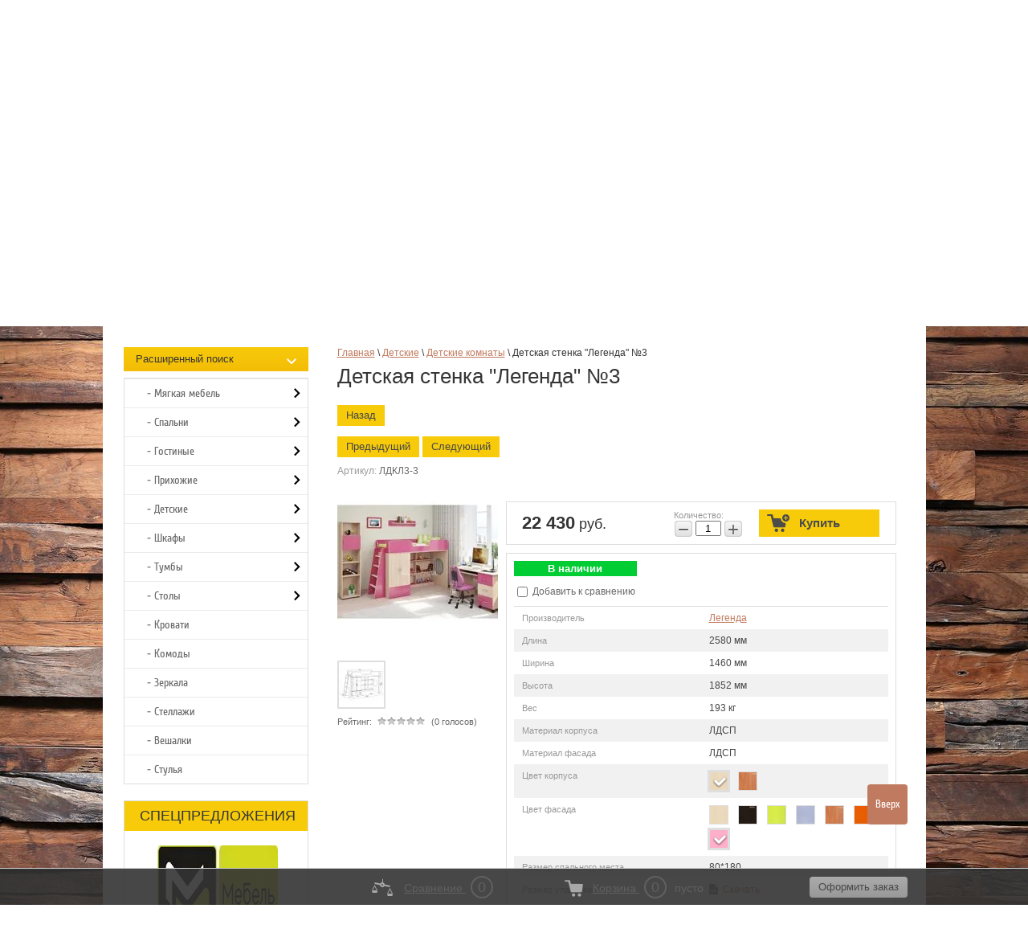

--- FILE ---
content_type: text/html; charset=utf-8
request_url: https://amgmebel.ru/magazin/product/detskaya-komnata-legenda-no3-3
body_size: 32588
content:

	<!doctype html>
<!--[if lt IE 7]> <html class="no-js lt-ie9 lt-ie8 lt-ie7" lang="ru"> <![endif]-->
<!--[if IE 7]> <html class="no-js lt-ie9 lt-ie8" lang="ru"> <![endif]-->
<!--[if IE 8]> <html class="no-js lt-ie9" lang="ru"> <![endif]-->
<!--[if gt IE 8]><!-->
<html class="no-js" lang="ru"><!--<![endif]--><head><meta name="robots" content="all" /><meta http-equiv="Content-Type" content="text/html; charset=UTF-8" /><meta name="description" content="Эта детская комната, в которую входит самое основное для школьника - рабочий стол и кровать. Чердак Легенда-3 имеет спальное место 80х180 и снизу у нее двустворчатый шкаф с выкатным ящиком, открытым стеллажом и стандартной маленькой лестницей, также входит 3 модульной мебели - стола Л01, полки Л01 и стеллажа Л01. Стол Л01 состоит с одной стороны тумба с 3-мя ящиками, а с другой отделение под системный блок. Полка Л01 имеет ширину 800 мм и расположен над кроватью. А для множества книг и учебников для ребенка-школьника предназначен стеллаж Л01, который состоит из 3 отрытых отделения и 1 закрытого."><meta name="keywords" content="Детская стенка &quot;Легенда&quot; №3, Мебель Легенда | Интернет-магазин мебели АМГ-Мебель"><meta name="SKYPE_TOOLBAR" content="SKYPE_TOOLBAR_PARSER_COMPATIBLE" /><meta name='wmail-verification' content='12787d8c951b4c19' /><meta name="google-site-verification" content="ht9964zuO72nhabTsVyfJSqokEpTxGLoU_d_GMYS0q0" /><meta name="viewport" content="width=device-width, initial-scale=1.0, maximum-scale=1.0, user-scalable=no"><title>Детская стенка &quot;Легенда&quot; №3, Мебель Легенда | Интернет-магазин мебели АМГ-Мебель</title><link rel="canonical" href="/magazin/product/detskaya-komnata-legenda-no3-3"/><link href="/t/v1112/images/styles_bdr.scss.css" rel="stylesheet" type="text/css" /><link href="/t/v1112/images/css/flag_style.css" rel="stylesheet" type="text/css" /><link href="/t/v1112/images/css/app.scss.css" rel="stylesheet" type="text/css" />
            <!-- 46b9544ffa2e5e73c3c971fe2ede35a5 -->
            <script src='/shared/s3/js/lang/ru.js'></script>
            <script src='/shared/s3/js/common.min.js'></script>
        <link rel='stylesheet' type='text/css' href='/shared/s3/css/calendar.css' /><link rel='stylesheet' type='text/css' href='/shared/highslide-4.1.13/highslide.min.css'/>
<script type='text/javascript' src='/shared/highslide-4.1.13/highslide-full.packed.js'></script>
<script type='text/javascript'>
hs.graphicsDir = '/shared/highslide-4.1.13/graphics/';
hs.outlineType = null;
hs.showCredits = false;
hs.lang={cssDirection:'ltr',loadingText:'Загрузка...',loadingTitle:'Кликните чтобы отменить',focusTitle:'Нажмите чтобы перенести вперёд',fullExpandTitle:'Увеличить',fullExpandText:'Полноэкранный',previousText:'Предыдущий',previousTitle:'Назад (стрелка влево)',nextText:'Далее',nextTitle:'Далее (стрелка вправо)',moveTitle:'Передвинуть',moveText:'Передвинуть',closeText:'Закрыть',closeTitle:'Закрыть (Esc)',resizeTitle:'Восстановить размер',playText:'Слайд-шоу',playTitle:'Слайд-шоу (пробел)',pauseText:'Пауза',pauseTitle:'Приостановить слайд-шоу (пробел)',number:'Изображение %1/%2',restoreTitle:'Нажмите чтобы посмотреть картинку, используйте мышь для перетаскивания. Используйте клавиши вперёд и назад'};</script>
<link rel="icon" href="/favicon.ico" type="image/vnd.microsoft.icon">

<!--s3_require-->
<link rel="stylesheet" href="/g/basestyle/1.0.1/user/user.css" type="text/css"/>
<link rel="stylesheet" href="/g/basestyle/1.0.1/user/user.yellow.css" type="text/css"/>
<script type="text/javascript" src="/g/basestyle/1.0.1/user/user.js" async></script>
<!--/s3_require-->

<!--s3_goal-->
<script src="/g/s3/goal/1.0.0/s3.goal.js"></script>
<script>new s3.Goal({map:[], goals: [], ecommerce:[{"ecommerce":{"detail":{"products":[{"id":"1038256411","name":"Детская стенка \"Легенда\" №3","price":22430,"brand":"Легенда","category":"Детские комнаты/Детские комнаты Легенда"}]}}}]});</script>
<!--/s3_goal-->
<script type="text/javascript" src="/g/libs/jquery/1.10.2/jquery.min.js"></script></head><body class="test-bg"><div class="body-bg"></div><!-- [+] aside-nav -->
<div class="aside-nav" id="asideNav">
    <div class="aside-nav__navigation" id="asideNavList">
    	<div class="aside-nav__close">
			<svg fill="#000" height="36" viewBox="0 0 24 24" width="36" xmlns="http://www.w3.org/2000/svg">
			    <path d="M12 2C6.47 2 2 6.47 2 12s4.47 10 10 10 10-4.47 10-10S17.53 2 12 2zm5 13.59L15.59 17 12 13.41 8.41 17 7 15.59 10.59 12 7 8.41 8.41 7 12 10.59 15.59 7 17 8.41 13.41 12 17 15.59z"/>
			    <path d="M0 0h24v24H0z" fill="none"/>
			</svg>
    	</div><!-- <= aside-nav__close -->

        <div class="aside-nav__scroller">
            <div class="aside-nav__content">
            	<div class="aside-nav-item aside-nav__cats app-bottom-nav">
            		<div class="aside-nav-item__list">
	            	<ul class="bottom-menu-mobile">
										    					    					    <li class=" has-child">
					    <a href="/informaciya" >
				            				            Информация
					    </a>
					    					    										    					        					            <ul class="sub-menu">
					        					    					    					    <li>
					    <a href="/aktsii" >
					        Акции
					    </a>
					    					    										    					        					            </li>
					            					        					    					    					    <li>
					    <a href="/stati" >
					        Статьи
					    </a>
					    					    										    					        					            </li>
					            					        					    					    					    <li>
					    <a href="/novosti" >
					        Новости
					    </a>
					    					    										    					        					            </li>
					            					        					    					    					    <li>
					    <a href="/karta-sayta" >
					        Карта сайта
					    </a>
					    					    										    					        					            </li>
					            					                </ul></li>
					            					        					    					    					    <li class=" has-child">
					    <a href="/pokupatelyam" >
				            				            Покупателям
					    </a>
					    					    										    					        					            <ul class="sub-menu">
					        					    					    					    <li>
					    <a href="http://amgmebel.ru/oplata" >
					        Оплата
					    </a>
					    					    										    					        					            </li>
					            					        					    					    					    <li>
					    <a href="http://amgmebel.ru/dostavka-i-sborka" >
					        Доставка
					    </a>
					    					    										    					        					            </li>
					            					        					    					    					    <li>
					    <a href="/garanti" >
					        Гарантия
					    </a>
					    					    										    					        					            </li>
					            					        					    					    					    <li>
					    <a href="/contacts" >
					        Контакты
					    </a>
					    					    										    					        					            </li>
					            					                </ul></li>
					            					        					    					    					    <li class=" has-child">
					    <a href="/polezno-znat" >
				            				            Полезно знать
					    </a>
					    					    										    					        					            <ul class="sub-menu">
					        					    					    					    <li>
					    <a href="/sovety-po-ukhodu" >
					        Советы по уходу
					    </a>
					    					    										    					        					            </li>
					            					        					    					    					    <li>
					    <a href="/voprosy-pered-pokupkoy" >
					        Вопросы перед покупкой
					    </a>
					    					    										    					        					            </li>
					            					        					    					    					    <li>
					    <a href="/rekomendatsii-po-sborke" >
					        Рекомендации по сборке
					    </a>
					    					    										    					        					            </li>
					            					        					    					    					    <li>
					    <a href="/materialy-izgotovleniya" >
					        Материалы изготовления
					    </a>
					    					    										</li></ul>
										    </li></ul>
										</div>
				</div>
            </div><!-- <= aside-nav__content -->
        </div><!-- <= aside-nav__scroller -->
    </div><!-- <= aside-nav__navigation -->
</div><!-- /aside-nav -->

<div id="mobile-header" class="mobile-header" data-headroom>
	<div class="mobile-header__toolbar">

		<div class="toolbar-left-actions">
			<button class="toolbar-button me-nav-trigger">
				<svg class="toolbar-button-icon" width="36" height="36" fill="#000" xmlns="http://www.w3.org/2000/svg" xmlns:xlink="http://www.w3.org/1999/xlink" version="1.1" viewBox="0 0 16 16"><path fill="#000" d="M0 1h3v3h-3v-3z"/><path fill="#000" d="M0 6h3v3h-3v-3z"/><path fill="#000" d="M0 11h3v3h-3v-3z"/><path fill="#000" d="M5 1h11v3h-11v-3z"/><path fill="#000" d="M5 6h11v3h-11v-3z"/><path fill="#000" d="M5 11h11v3h-11v-3z"/></svg>
			</button>
		</div>
		
		<div class="toolbar-right-actions">
			<div class="toolbar-button me-contacts-trigger">
				<svg fill="#000" height="32" viewBox="0 0 24 24" width="32" xmlns="http://www.w3.org/2000/svg"><path d="M0 0h24v24H0z" fill="none"/><path d="M6.62 10.79c1.44 2.83 3.76 5.14 6.59 6.59l2.2-2.2c.27-.27.67-.36 1.02-.24 1.12.37 2.33.57 3.57.57.55 0 1 .45 1 1V20c0 .55-.45 1-1 1-9.39 0-17-7.61-17-17 0-.55.45-1 1-1h3.5c.55 0 1 .45 1 1 0 1.25.2 2.45.57 3.57.11.35.03.74-.25 1.02l-2.2 2.2z"/></svg>
				<div class="toolbar-button-dropdown">
					<div class="phone-item"><div><a href="/zakazat-zvonok">Заказать звонок</a></div>
<p style="font-style: italic;">8 (495)<span class="sp1">&nbsp;760-02-81</span></p>
<p style="font-style: italic;"><span style="no-family: arial, helvetica, sans-serif; no-size: 10pt;"><span class="sp2">пн-пт 10:00-19:00</span></span></p>
<p style="font-style: italic;"><span style="no-family: arial, helvetica, sans-serif; no-size: 10pt;"><span class="sp2">сб-вс&nbsp;выходной</span></span></p></div>				</div>
			</div>

			<div class="toolbar-button me-search-trigger">
				<svg class="toolbar-button-icon" class="toolbar-button-icon" version="1.1" xmlns="http://www.w3.org/2000/svg" xmlns:xlink="http://www.w3.org/1999/xlink" width="32" height="32" viewBox="0 0 32 32">
					<path d="M19.427 20.427c-1.39 0.99-3.090 1.573-4.927 1.573-4.694 0-8.5-3.806-8.5-8.5s3.806-8.5 8.5-8.5c4.694 0 8.5 3.806 8.5 8.5 0 1.837-0.583 3.537-1.573 4.927l5.585 5.585c0.55 0.55 0.546 1.431-0 1.976l-0.023 0.023c-0.544 0.544-1.431 0.546-1.976 0l-5.585-5.585zM14.5 20c3.59 0 6.5-2.91 6.5-6.5s-2.91-6.5-6.5-6.5c-3.59 0-6.5 2.91-6.5 6.5s2.91 6.5 6.5 6.5v0z"></path>
				</svg>
				Поиск
				<span class="toolbar-button-dropdown">
					<form action="/search" method="get" class="mobile-search-form">
                    	<input name="search" type="text" class="mobile-search-form__input" placeholder="Поиск по сайту..." />
                    	<a class="mobile-search-form__ext-search" data-remodal-target="extendedSearch" href="#">
							<svg class="toolbar-button-icon" version="1.1" xmlns="http://www.w3.org/2000/svg" xmlns:xlink="http://www.w3.org/1999/xlink" width="32" height="32" viewBox="0 0 32 32">
								<path d="M6 28h3v-9h-3v9zM18 18h-5c-0.553 0-1 0.447-1 1v3c0 0.552 0.447 1 1 1h5c0.552 0 1-0.448 1-1v-3c0-0.553-0.448-1-1-1zM14.031 21.969h-1v-2.938h1v2.938zM15.969 21.969h-1v-2.938h1v2.938zM18.031 21.969h-1v-2.938h1v2.938zM17 4h-3v13h3v-13zM25 4h-3v5h3v-5zM9 4h-3v8h3v-8zM22 28h3v-12h-3v12zM14 28h3v-4h-3v4zM10 13h-5c-0.553 0-1 0.447-1 1v3c0 0.552 0.447 1 1 1h5c0.552 0 1-0.448 1-1v-3c0-0.553-0.448-1-1-1zM6.031 16.969h-1v-2.938h1v2.938zM8.031 16.969h-1v-2.938h1v2.938zM10.031 16.969h-1v-2.938h1v2.938zM26 10h-5c-0.553 0-1 0.447-1 1v3c0 0.552 0.447 1 1 1h5c0.552 0 1-0.448 1-1v-3c0-0.553-0.448-1-1-1zM22.031 13.969h-1v-2.938h1v2.938zM23.969 13.969h-1v-2.938h1v2.938zM26.031 13.969h-1v-2.938h1v2.938z"></path>
							</svg>
                    		Расширенный поиск</a>
                    	<button type="submit" class="mobile-search-form__submit">Найти</button>
                	<re-captcha data-captcha="recaptcha"
     data-name="captcha"
     data-sitekey="6LcNwrMcAAAAAOCVMf8ZlES6oZipbnEgI-K9C8ld"
     data-lang="ru"
     data-rsize="invisible"
     data-type="image"
     data-theme="light"></re-captcha></form><!-- /mobile-search-form -->
				</span>
			</div><!-- /me-search-trigger -->

			<div class="toolbar-button me-user-trigger">
				<svg class="toolbar-button-icon" fill="#000000" height="36" viewBox="0 0 24 24" width="36" xmlns="http://www.w3.org/2000/svg">
				    <path d="M0 0h24v24H0z" fill="none"/>
				    <path d="M18 8h-1V6c0-2.76-2.24-5-5-5S7 3.24 7 6v2H6c-1.1 0-2 .9-2 2v10c0 1.1.9 2 2 2h12c1.1 0 2-.9 2-2V10c0-1.1-.9-2-2-2zm-6 9c-1.1 0-2-.9-2-2s.9-2 2-2 2 .9 2 2-.9 2-2 2zm3.1-9H8.9V6c0-1.71 1.39-3.1 3.1-3.1 1.71 0 3.1 1.39 3.1 3.1v2z"/>
				</svg>
				Пользователь
				<span class="toolbar-button-dropdown">
					<ul class="mobile-user-menu">
							                    <li class="enter">
	                    	<a href="/users/login">
		                	<svg fill="#fff" height="18" viewBox="0 0 24 24" width="18" xmlns="http://www.w3.org/2000/svg">
							    <path d="M0 0h24v24H0z" fill="none"/>
							    <path d="M12.65 10C11.83 7.67 9.61 6 7 6c-3.31 0-6 2.69-6 6s2.69 6 6 6c2.61 0 4.83-1.67 5.65-4H17v4h4v-4h2v-4H12.65zM7 14c-1.1 0-2-.9-2-2s.9-2 2-2 2 .9 2 2-.9 2-2 2z"/>
							</svg>
	                    	Вход
	                    	</a>
	                    </li>
	                    <li class="reg"><a href="/users/register">
	                    	<svg fill="#fff" width="18" height="18" viewBox="0 0 24 24"  xmlns="http://www.w3.org/2000/svg">
							    <path d="M0 0h24v24H0z" fill="none"/>
							    <path d="M18 8h-1V6c0-2.76-2.24-5-5-5S7 3.24 7 6v2H6c-1.1 0-2 .9-2 2v10c0 1.1.9 2 2 2h12c1.1 0 2-.9 2-2V10c0-1.1-.9-2-2-2zm-6 9c-1.1 0-2-.9-2-2s.9-2 2-2 2 .9 2 2-.9 2-2 2zm3.1-9H8.9V6c0-1.71 1.39-3.1 3.1-3.1 1.71 0 3.1 1.39 3.1 3.1v2z"/>
							</svg>
	                    	Регистрация</a></li>
	                                        </ul>
				</span>
			</div><!-- /me-user-trigger -->
			
			<div
				class="toolbar-button me-cart-trigger"
				href="/magazin/cart">
				<svg class="toolbar-button-icon" fill="#000000" height="36" viewBox="0 0 24 24" width="36" xmlns="http://www.w3.org/2000/svg"><path d="M0 0h24v24H0zm18.31 6l-2.76 5z" fill="none"/><path d="M11 9h2V6h3V4h-3V1h-2v3H8v2h3v3zm-4 9c-1.1 0-1.99.9-1.99 2S5.9 22 7 22s2-.9 2-2-.9-2-2-2zm10 0c-1.1 0-1.99.9-1.99 2s.89 2 1.99 2 2-.9 2-2-.9-2-2-2zm-9.83-3.25l.03-.12.9-1.63h7.45c.75 0 1.41-.41 1.75-1.03l3.86-7.01L19.42 4h-.01l-1.1 2-2.76 5H8.53l-.13-.27L6.16 6l-.95-2-.94-2H1v2h2l3.6 7.59-1.35 2.45c-.16.28-.25.61-.25.96 0 1.1.9 2 2 2h12v-2H7.42c-.13 0-.25-.11-.25-.25z"/></svg>
								<div class="toolbar-button-dropdown">
										<p>Ваша корзина пуста</p>
									</div>
				
		</div><!-- /me-cart-trigger -->

		</div><!-- /toolbar-right-actions -->

	</div><!-- <= toolbar -->
</div><!-- /mobile-header -->

<div class="remodal" data-remodal-id="extendedSearch" data-remodal-options="hashTracking: false, closeOnOutsideClick: true">
	<button data-remodal-action="close" class="remodal-close"></button>
	<div class="remodal-title">Расширенный поиск</div>
	
	<div class="block-body">
		<form action="/magazin/search" enctype="multipart/form-data">
			<input type="hidden" name="sort_by" value=""/>
			
			
							<div class="row">
					<label class="row-title" for="shop2-name">Название:</label>
					<input type="text" name="s[name]" size="20" id="shop2-name" value="" />
				</div>
			
							<div class="row">
					<label class="row-title" for="shop2-article">Артикул:</label>
					<input type="text" name="s[article]" id="shop2-article" value="" />
				</div>
			
							<div class="row">
					<label class="row-title" for="shop2-text">Текст:</label>
					<input type="text" name="search_text" size="20" id="shop2-text"  value="" />
				</div>
			
			
							<div class="row">
					<div class="row-title">Выберите категорию:</div>
					<select name="s[folder_id]" id="s[folder_id]">
						<option value="">Все</option>
																											                            <option value="75413011" >
	                                 Мягкая мебель
	                            </option>
	                        														                            <option value="75413611" >
	                                &raquo; Диваны
	                            </option>
	                        														                            <option value="75414011" >
	                                &raquo; Кресла и пуфы
	                            </option>
	                        														                            <option value="813570421" >
	                                 Спальни
	                            </option>
	                        														                            <option value="59846011" >
	                                &raquo; Модульные спальни
	                            </option>
	                        														                            <option value="59846211" >
	                                &raquo; Готовые наборы
	                            </option>
	                        														                            <option value="59846811" >
	                                &raquo; Шкафы
	                            </option>
	                        														                            <option value="59882811" >
	                                &raquo;&raquo; 1-но дверные шкафы
	                            </option>
	                        														                            <option value="59883011" >
	                                &raquo;&raquo; 2-х дверные шкафы
	                            </option>
	                        														                            <option value="59883211" >
	                                &raquo;&raquo; 3-х дверные шкафы
	                            </option>
	                        														                            <option value="59883411" >
	                                &raquo;&raquo; 4-х дверные шкафы
	                            </option>
	                        														                            <option value="59885411" >
	                                &raquo;&raquo; 5-ти дверные шкафы
	                            </option>
	                        														                            <option value="59884811" >
	                                &raquo;&raquo; Угловые шкафы
	                            </option>
	                        														                            <option value="59846411" >
	                                &raquo; Комоды и тумбы
	                            </option>
	                        														                            <option value="59846611" >
	                                &raquo; Кровати
	                            </option>
	                        														                            <option value="59847011" >
	                                &raquo; Зеркала
	                            </option>
	                        														                            <option value="59847411" >
	                                &raquo; Туалетные столики и трюмо
	                            </option>
	                        														                            <option value="31060411" >
	                                &raquo; Матрасы
	                            </option>
	                        														                            <option value="62255411" >
	                                &raquo;&raquo; Пружинные матрасы
	                            </option>
	                        														                            <option value="62255611" >
	                                &raquo;&raquo; Беспружинные матрасы
	                            </option>
	                        														                            <option value="62255811" >
	                                &raquo;&raquo; Детские матрасы
	                            </option>
	                        														                            <option value="814535021" >
	                                 Гостиные
	                            </option>
	                        														                            <option value="59937811" >
	                                &raquo; Модульные гостиные
	                            </option>
	                        														                            <option value="59938011" >
	                                &raquo; Стенки для гостиной
	                            </option>
	                        														                            <option value="59938411" >
	                                &raquo; Шкафы
	                            </option>
	                        														                            <option value="59938811" >
	                                &raquo; Комоды и тумбы
	                            </option>
	                        														                            <option value="59939011" >
	                                &raquo; Стеллажи
	                            </option>
	                        														                            <option value="59939211" >
	                                &raquo; Тумбы для ТВ
	                            </option>
	                        														                            <option value="59939411" >
	                                &raquo; Журнальные столики
	                            </option>
	                        														                            <option value="59939611" >
	                                &raquo; Полки
	                            </option>
	                        														                            <option value="814532421" >
	                                 Прихожие
	                            </option>
	                        														                            <option value="64739011" >
	                                &raquo; Модульные прихожие
	                            </option>
	                        														                            <option value="64738811" >
	                                &raquo; Готовые прихожие
	                            </option>
	                        														                            <option value="64740211" >
	                                &raquo; Шкафы
	                            </option>
	                        														                            <option value="64739211" >
	                                &raquo; Тумбы для обуви
	                            </option>
	                        														                            <option value="64739811" >
	                                &raquo; Комоды
	                            </option>
	                        														                            <option value="64740411" >
	                                &raquo; Банкетки
	                            </option>
	                        														                            <option value="64740611" >
	                                &raquo; Вешалки
	                            </option>
	                        														                            <option value="64740811" >
	                                &raquo; Зеркала
	                            </option>
	                        														                            <option value="796279221" >
	                                 Детские
	                            </option>
	                        														                            <option value="91317211" >
	                                &raquo; Детские комнаты
	                            </option>
	                        														                            <option value="91317011" >
	                                &raquo; Детская модульная мебель
	                            </option>
	                        														                            <option value="91317411" >
	                                &raquo; Комплекты детской мебели
	                            </option>
	                        														                            <option value="91318211" >
	                                &raquo; Детские кровати
	                            </option>
	                        														                            <option value="91317811" >
	                                &raquo; 2-х ярусные кровати
	                            </option>
	                        														                            <option value="213765611" >
	                                &raquo; 3-х ярусные кровати
	                            </option>
	                        														                            <option value="91318011" >
	                                &raquo; Кровати-чердаки
	                            </option>
	                        														                            <option value="46103011" >
	                                 Шкафы
	                            </option>
	                        														                            <option value="46129811" >
	                                &raquo; Распашные
	                            </option>
	                        														                            <option value="71797011" >
	                                &raquo;&raquo; 1-но дверные шкафы
	                            </option>
	                        														                            <option value="71797211" >
	                                &raquo;&raquo; 2-х дверные шкафы
	                            </option>
	                        														                            <option value="71797411" >
	                                &raquo;&raquo; 3-х дверные шкафы
	                            </option>
	                        														                            <option value="71797611" >
	                                &raquo;&raquo; 4-х дверные шкафы
	                            </option>
	                        														                            <option value="71797811" >
	                                &raquo;&raquo; 5-ти дверные шкафы
	                            </option>
	                        														                            <option value="71798011" >
	                                &raquo;&raquo; 6-ти дверные шкафы
	                            </option>
	                        														                            <option value="46130011" >
	                                &raquo; Угловые
	                            </option>
	                        														                            <option value="46130411" >
	                                &raquo; Книжные
	                            </option>
	                        														                            <option value="46130611" >
	                                &raquo; Шкафы купе
	                            </option>
	                        														                            <option value="46103611" >
	                                 Тумбы
	                            </option>
	                        														                            <option value="46105411" >
	                                &raquo; Тумбы под ТВ
	                            </option>
	                        														                            <option value="46108011" >
	                                &raquo; Тумбы обувные
	                            </option>
	                        														                            <option value="46105211" >
	                                &raquo; Тумбы прикроватные
	                            </option>
	                        														                            <option value="811836021" >
	                                 Столы
	                            </option>
	                        														                            <option value="811839021" >
	                                &raquo; Компьютерные столы
	                            </option>
	                        														                            <option value="811839221" >
	                                &raquo; Письменные столы
	                            </option>
	                        														                            <option value="811839621" >
	                                &raquo; Обеденные столы
	                            </option>
	                        														                            <option value="46105611" >
	                                &raquo; Журнальные столики
	                            </option>
	                        														                            <option value="46104011" >
	                                &raquo; Туалетные столики и трюмо
	                            </option>
	                        														                            <option value="46103211" >
	                                 Кровати
	                            </option>
	                        														                            <option value="46103411" >
	                                 Комоды
	                            </option>
	                        														                            <option value="46103811" >
	                                 Зеркала
	                            </option>
	                        														                            <option value="56537011" >
	                                 Стеллажи
	                            </option>
	                        														                            <option value="46107811" >
	                                 Вешалки
	                            </option>
	                        														                            <option value="104028211" >
	                                 Стулья
	                            </option>
	                        											</select>
				</div>

				<div id="shop2_search_custom_fields"></div>
			
						<div id="shop2_search_global_fields">
				
						
			
												
					<div class="row">
												
																			
													<div class="row-title">Длина (мм):</div>
							<label><span>от</span>&nbsp;<input placeholder="" name="s[shirina][min]" type="text" size="5" class="small shop2-input-int" value="" /></label>
							&nbsp;
							<label><span>до</span>&nbsp;<input placeholder="" name="s[shirina][max]" type="text" size="5" class="small shop2-input-int" value="" /></label>
											</div>

							

								
			
												
					<div class="row">
												
																			
													<div class="row-title">Ширина (мм):</div>
							<label><span>от</span>&nbsp;<input placeholder="" name="s[glubina_415][min]" type="text" size="5" class="small shop2-input-int" value="" /></label>
							&nbsp;
							<label><span>до</span>&nbsp;<input placeholder="" name="s[glubina_415][max]" type="text" size="5" class="small shop2-input-int" value="" /></label>
											</div>

							

					
			
												
					<div class="row">
												
																			
													<div class="row-title">Высота (мм):</div>
							<label><span>от</span>&nbsp;<input placeholder="" name="s[vysota][min]" type="text" size="5" class="small shop2-input-int" value="" /></label>
							&nbsp;
							<label><span>до</span>&nbsp;<input placeholder="" name="s[vysota][max]" type="text" size="5" class="small shop2-input-int" value="" /></label>
											</div>

							

								
			
												<div class="row">
						<div class="row-title">Материал корпуса:</div>
						<select name="s[korpus_510]">
							<option value="">Все</option>
															<option value="46598811">ДСП</option>
															<option value="26979411">ЛДСП</option>
															<option value="26980011">МДФ</option>
															<option value="30573411">Бук</option>
															<option value="27467611">Металл</option>
													</select>
					</div>
							

																																													</div>
						
							<div class="row">
					<div class="row-title">Производитель:</div>
					<select name="s[vendor_id]">
						<option value="">Все</option>          
	                    	                        <option value="42093611" >BTS</option>
	                    	                        <option value="28634611" >Бештау</option>
	                    	                        <option value="21690611" >Ваш день</option>
	                    	                        <option value="23650211" >Вентал</option>
	                    	                        <option value="21689411" >Влад мебель</option>
	                    	                        <option value="27290211" >Гармония</option>
	                    	                        <option value="27123411" >Легенда</option>
	                    	                        <option value="23979211" >Мелодия сна</option>
	                    	                        <option value="29894211" >Мирлачев</option>
	                    	                        <option value="29023011" >Сонас</option>
	                    	                        <option value="40966011" >Ярофф</option>
	                    					</select>
				</div>
			
							<div class="row">
					<div class="row-title">Новинка:</div>
					<select name="s[new]">
						<option value="">Все</option>
	                    <option value="1">да</option>
	                    <option value="0">нет</option>
					</select>
				</div>
			
							<div class="row">
					<div class="row-title">Спецпредложение:</div>
					<select name="s[special]">
						<option value="">Все</option>
	                    <option value="1">да</option>
	                    <option value="0">нет</option>
					</select>
				</div>
			
							<div class="row">
					<div class="row-title">Результатов на странице:</div>
					<select name="s[products_per_page]">
									            				            				            <option value="50">50</option>
			            				            				            <option value="40">40</option>
			            				            				            <option value="30">30</option>
			            				            				            <option value="20">20</option>
			            				            				            <option value="10">10</option>
			            				            				            <option value="0">0</option>
			            					</select>
				</div>
			
			<div class="clear-container"></div>
			<div class="row">
				<button type="submit" class="remodal-cancel">Найти</button>
          </div>
		<re-captcha data-captcha="recaptcha"
     data-name="captcha"
     data-sitekey="6LcNwrMcAAAAAOCVMf8ZlES6oZipbnEgI-K9C8ld"
     data-lang="ru"
     data-rsize="invisible"
     data-type="image"
     data-theme="light"></re-captcha></form>
		<div class="clear-container"></div>
	</div>
</div><div class="site-wrap"><div class="site-wrap-in"><header class="site-header"><nav class="site-search-wr"><form action="/search" method="get"  class="search-form" ><input name="search" type="text" class="search-text" onBlur="this.value=this.value==''?'Поиск по сайту':this.value" onFocus="this.value=this.value=='Поиск по сайту'?'':this.value;" value="Поиск по сайту" /><input type="submit" class="search-button" value="" /><re-captcha data-captcha="recaptcha"
     data-name="captcha"
     data-sitekey="6LcNwrMcAAAAAOCVMf8ZlES6oZipbnEgI-K9C8ld"
     data-lang="ru"
     data-rsize="invisible"
     data-type="image"
     data-theme="light"></re-captcha></form></nav><div id="shop2-cart-preview">
<div id="cart">
                <span id="cart_total">0</span> руб.<br>
                <a href="/magazin/cart">Оформить заказ »</a>
            </div>
</div><ul class="registration-block menu-default"><li class="enter"><a href="/users">вход</a></li><li class="reg"><a href="/users/register">регистрация</a></li></ul><div class="phone-top"><div><a href="/zakazat-zvonok">Заказать звонок</a></div>
<p style="font-style: italic;">8 (495)<span class="sp1">&nbsp;760-02-81</span></p>
<p style="font-style: italic;"><span style="font-family: arial, helvetica, sans-serif; font-size: 10pt;"><span class="sp2">пн-пт 10:00-19:00</span></span></p>
<p style="font-style: italic;"><span style="font-family: arial, helvetica, sans-serif; font-size: 10pt;"><span class="sp2">сб-вс&nbsp;выходной</span></span></p></div><a class="site-logo" href="http://amgmebel.ru"><img src="/t/v1112/images/logo.png" alt="" /></a><div class="site-slogan"><img src="/t/v1112/images/slog.png" alt=""></div><div class="cleaner"></div></header><nav class="menu-top-wrap clear-self"><ul class="menu-top menu-default"><li><a href="/o-kompanii" >О КОМПАНИИ</a></li><li><a href="/magazin/vendors" >ПРОИЗВОДИТЕЛИ</a></li><li><a href="/dostavka-i-sborka" >ДОСТАВКА</a></li><li><a href="/aktsii" >АКЦИИ</a></li><li><a href="/zadat-vopros" >ЗАДАТЬ ВОПРОС</a></li><li><a href="/otzyvy" >ОТЗЫВЫ</a></li><li><a href="/contacts" >КОНТАКТЫ</a></li><li><a href="/registraciya" >Регистрация</a></li></ul></nav><div class="top-img2"></div><div class="wrap"><div class="scrollbar clearfix"><div class="handle"><div class="mousearea"></div></div></div><div class="frame" id="frame"><ul class="clearfix"><li><a href="http://amgmebel.ru/magazin/folder/myagkaya-mebel" class="jblock"><img src="/thumb/2/9m2n8zVC1RK6Qfs4PeYZKQ/180c100/d/divan-1.jpg" alt="МЯГКАЯ МЕБЕЛЬ" /><span class="jblock-title">МЯГКАЯ МЕБЕЛЬ</span></a></li><li><a href="http://amgmebel.ru/magazin/folder/spalni" class="jblock"><img src="/thumb/2/x8qXVTkUZ8wuNP_8SgMbGA/180c100/d/standart__291__51.jpg" alt="СПАЛЬНИ" /><span class="jblock-title">СПАЛЬНИ</span></a></li><li><a href="http://amgmebel.ru/magazin/folder/gostinye" class="jblock"><img src="/thumb/2/TTCAfe5gdk3jbr26SFvxeA/180c100/d/opera_int1_new_leg-min-min.jpg" alt="ГОСТИНЫЕ" /><span class="jblock-title">ГОСТИНЫЕ</span></a></li><li><a href="http://amgmebel.ru/magazin/folder/prihozhie" class="jblock"><img src="/thumb/2/KbK-i4pe0Tj_0ENrkD8CPg/180c100/d/roomy_big_dub-min.jpg" alt="ПРИХОЖИЕ" /><span class="jblock-title">ПРИХОЖИЕ</span></a></li><li><a href="http://amgmebel.ru/magazin/folder/detskie" class="jblock"><img src="/thumb/2/BGer-yn_ymCJudrqlCNLoQ/180c100/d/interier_13_legenda_13yl02shkaful01antrl01polkal01_logo_0000.jpg" alt="ДЕТСКИЕ" /><span class="jblock-title">ДЕТСКИЕ</span></a></li><li><a href="http://amgmebel.ru/magazin/folder/shkafy" class="jblock"><img src="/thumb/2/huGp-x3ge8q_26pGD6AoIA/180c100/d/3171_image-min.jpg" alt="ШКАФЫ" /><span class="jblock-title">ШКАФЫ</span></a></li><li><a href="http://amgmebel.ru/magazin/folder/tumby" class="jblock"><img src="/thumb/2/HkY-fXuVf35nkIEfcFe2oQ/180c100/d/tva-20__int.jpg" alt="ТУМБЫ" /><span class="jblock-title">ТУМБЫ</span></a></li><li><a href="http://amgmebel.ru/magazin/folder/stoly" class="jblock"><img src="/thumb/2/HZrBQwa2h5u0I6bVivJoVQ/180c100/d/stol.jpg" alt="СТОЛЫ" /><span class="jblock-title">СТОЛЫ</span></a></li><li><a href="http://amgmebel.ru/magazin/folder/krovati" class="jblock"><img src="/thumb/2/jCRxxsTCpYg3MiRPyKZQ9A/180c100/d/3166_image-min.jpg" alt="КРОВАТИ" /><span class="jblock-title">КРОВАТИ</span></a></li><li><a href="http://amgmebel.ru/magazin/folder/komody" class="jblock"><img src="/thumb/2/YL7fQtrcoXAoMA06Ja64Tw/180c100/d/%D0%A1%D0%BF%D0%B0%D0%BB%D1%8C%D0%BD%D1%8F_Evona_%28Evona-6%291.jpg" alt="КОМОДЫ" /><span class="jblock-title">КОМОДЫ</span></a></li><li><a href="http://amgmebel.ru/magazin/folder/matrasy" class="jblock"><img src="/thumb/2/I6h8Wr4Jdvw8TjdGPD-5sg/180c100/d/lovely_lyuks-min.jpg" alt="МАТРАСЫ" /><span class="jblock-title">МАТРАСЫ</span></a></li></ul></div></div><div class="site-content-wrap clear-self"><div class="site-content"><div class="site-content-middle"><div class="ajax-load"><div class="path">
<div class="site-path" data-url="/"><a href="/"><span>Главная</span></a> \ <a href="/magazin/folder/detskie"><span>Детские</span></a> \ <a href="/magazin/folder/detskiye-komnaty"><span>Детские комнаты</span></a> \ <span>Детская стенка "Легенда" №3</span></div></div><h1>Детская стенка &quot;Легенда&quot; №3</h1>
	<div class="shop2-cookies-disabled shop2-warning hide"></div>
	
	
	
		
							
			
							
			
							
			
				<p><a href="javascript:shop2.back()" class="shop2-btn shop2-btn-back">Назад</a></p>
						<div class="shop2-product-navigation">
    <!--noindex--><a rel="nofollow" class="shop2-btn" href="/magazin/product/detskaya-komnata-legenda-no3-3/prev">Предыдущий</a><!--/noindex-->
    <!--noindex--><a rel="nofollow" class="shop2-btn" href="/magazin/product/detskaya-komnata-legenda-no3-3/next">Следующий</a><!--/noindex-->
    </div>

	
					
	
	
					<div class="shop2-product-article"><span>Артикул:</span> ЛДКЛ3-3</div>
	
	<form
	method="post"
	action="/magazin?mode=cart&amp;action=add"
	accept-charset="utf-8"
	class="shop2-product">

	<input type="hidden" name="kind_id" value="1038256411"/>
	<input type="hidden" name="product_id" value="875472611"/>
	<input type="hidden" name="meta" value='{&quot;shirina&quot;:&quot;2580&quot;,&quot;glubina_415&quot;:&quot;1460&quot;,&quot;vysota&quot;:&quot;1852&quot;,&quot;ves&quot;:&quot;193&quot;,&quot;korpus_510&quot;:&quot;26979411&quot;,&quot;fasad_520&quot;:&quot;6378011&quot;,&quot;cveta&quot;:[&quot;733218621&quot;],&quot;cvet_fasadov&quot;:[&quot;40348211&quot;],&quot;flag4&quot;:1,&quot;razmer_904&quot;:&quot;40610411&quot;,&quot;razmer_upakovki&quot;:{&quot;file_id&quot;:&quot;74570411&quot;,&quot;filename&quot;:&quot;razmer_upakovki_legenda.pdf&quot;},&quot;sostavnoj_komplekt_&quot;:1}'/>

	<div class="product-side-l">
		<div class="product-image">

			
						<a class="fancybox" rel="gallery1" href="/d/legenda3_svetluyvengepink_02-640x480.jpg">
				<img src="/thumb/2/EyNYonMi5W_iqce6-1h0pQ/200r190/d/legenda3_svetluyvengepink_02-640x480.jpg" alt="Детская стенка &quot;Легенда&quot; №3" title="Детская стенка &quot;Легенда&quot; №3" />
			</a>
			<div class="verticalMiddle"></div>
					</div>
				<div class="product-thumbnails">
			<ul>
																															<li>
						<a class="fancybox" rel="gallery1" href="/d/l3k1aks-750x750.jpg">
							<img src="/thumb/2/J1dN5ZUSEz7ZcE-6koLWrw/56r56/d/l3k1aks-750x750.jpg" alt="Детская стенка &quot;Легенда&quot; №3" title="Детская стенка &quot;Легенда&quot; №3" />
						</a>
						<div class="verticalMiddle"></div>
					</li>
							</ul>
		</div>
		
			
	
	<div class="tpl-rating-block">Рейтинг:<div class="tpl-stars"><div class="tpl-rating" style="width: 0%;"></div></div>(0 голосов)</div>

		</div>
	<div class="product-side-r">

					<div class="form-add">
				<div class="product-price">
						
						<div class="price-current">
		<strong>22&nbsp;430</strong> руб.			</div>
				</div>

				
				
	<div class="product-amount">
					<div class="amount-title">Количество:</div>
							<div class="shop2-product-amount">
				<button type="button" class="amount-minus">&#8722;</button><input type="text" name="amount" data-kind="1038256411"  data-min="1" data-multiplicity="" maxlength="4" value="1" /><button type="button" class="amount-plus">&#43;</button>
			</div>
						</div>

				
			<button class="shop2-product-btn type-3 buy" type="submit">
			<span>Купить</span>
		</button>
	

<input type="hidden" value="Детская стенка &quot;Легенда&quot; №3" name="product_name" />
<input type="hidden" value="https://amgmebel.ru/magazin/product/detskaya-komnata-legenda-no3-3" name="product_link" />			</div>
			
		

		
			<div class="product-details">
				<div class="mod-labels">
																																																							<div class="mod-labels__item" style="background: #00cc33; color: #fff;">В наличии</div>									</div>
								

 
	
			<div class="product-compare">
			<label>
				<input type="checkbox" value="1038256411"/>
				Добавить к сравнению
			</label>
		</div>
		
	
		
		
			<table class="shop2-product-options"><tr class="even"><th>Производитель</th><td><a href="/magazin/vendor/legenda">Легенда</a></td></tr><tr class="odd"><th>Длина</th><td>2580 мм</td></tr><tr class="even"><th>Ширина</th><td>1460 мм</td></tr><tr class="odd"><th>Высота</th><td>1852 мм</td></tr><tr class="even"><th>Вес</th><td>193 кг</td></tr><tr class="odd"><th>Материал корпуса</th><td>ЛДСП</td></tr><tr class="even"><th>Материал фасада</th><td>ЛДСП</td></tr><tr class="odd"><th>Цвет корпуса</th><td>
			
						
		
			<ul class="shop2-color-ext-list">
														<li data-kinds="1038255811,1038256011,1038256211,1038256411,1038256611,1038256811,1038257011" data-name="cveta" data-value="733218621" style="background-image: url(/thumb/2/RJTq2CRgR3tN9pX1Od8Deg/22c22/d/venge_svetlyy-min.jpg)" class="shop2-color-ext-selected">
						<span></span>
						<div>
															<img src="/thumb/2/G9NNxqPRlTTlo2RyiX6PJw/200r200/d/venge_svetlyy-min.jpg" alt="">
							
							Венге светлый
						</div>
					</li>
														<li data-kinds="1038257211,1038257411,1038257611,1038257811,1038258011,1038258211,1038258411" data-name="cveta" data-value="752930621" style="background-image: url(/thumb/2/lUanu3QhUDQKb69JkuazLg/22c22/d/%D0%9E%D0%BB%D1%8C%D1%85%D0%B0.jpg)" >
						<span></span>
						<div>
															<img src="/thumb/2/ahSa2yoIG5Ol056KWGeydw/200r200/d/%D0%9E%D0%BB%D1%8C%D1%85%D0%B0.jpg" alt="">
							
							Ольха
						</div>
					</li>
							</ul>

		
	
</td></tr><tr class="even"><th>Цвет фасада</th><td>
			
						
		
			<ul class="shop2-color-ext-list">
														<li data-kinds="1038255811,1038257211" data-name="cvet_fasadov" data-value="856894021" style="background-image: url(/thumb/2/RJTq2CRgR3tN9pX1Od8Deg/22c22/d/venge_svetlyy-min.jpg)" >
						<span></span>
						<div>
															<img src="/thumb/2/G9NNxqPRlTTlo2RyiX6PJw/200r200/d/venge_svetlyy-min.jpg" alt="">
							
							Венге светлый
						</div>
					</li>
														<li data-kinds="1038256011,1038257411" data-name="cvet_fasadov" data-value="757743021" style="background-image: url(/thumb/2/935TMu1j7Y76TdCLWt5Xow/22c22/d/%D0%94%D1%83%D0%B1_%D0%B2%D0%B5%D0%BD%D0%B3%D0%B5.jpg)" >
						<span></span>
						<div>
															<img src="/thumb/2/BSadNAiA8EAeY1IOtd6lMQ/200r200/d/%D0%94%D1%83%D0%B1_%D0%B2%D0%B5%D0%BD%D0%B3%D0%B5.jpg" alt="">
							
							Венге
						</div>
					</li>
														<li data-kinds="1038256211,1038257611" data-name="cvet_fasadov" data-value="40348011" style="background-image: url(/thumb/2/CzU2aXPp8grf6BdDgPdI-A/22c22/d/i_0.jpg)" >
						<span></span>
						<div>
															<img src="/thumb/2/XGBrQ-1aETVd2k1cYRi0rQ/200r200/d/i_0.jpg" alt="">
							
							Лайм
						</div>
					</li>
														<li data-kinds="1038256611,1038258011" data-name="cvet_fasadov" data-value="40348411" style="background-image: url(/thumb/2/Z3lZzx9WDytW1DWKLdUn6A/22c22/d/386616229ca6pkvvykw665.jpg)" >
						<span></span>
						<div>
															<img src="/thumb/2/5Hvztd0cyyyVY2Ciy18cCQ/200r200/d/386616229ca6pkvvykw665.jpg" alt="">
							
							Лен голубой
						</div>
					</li>
														<li data-kinds="1038257011,1038258411" data-name="cvet_fasadov" data-value="757742221" style="background-image: url(/thumb/2/lUanu3QhUDQKb69JkuazLg/22c22/d/%D0%9E%D0%BB%D1%8C%D1%85%D0%B0.jpg)" >
						<span></span>
						<div>
															<img src="/thumb/2/ahSa2yoIG5Ol056KWGeydw/200r200/d/%D0%9E%D0%BB%D1%8C%D1%85%D0%B0.jpg" alt="">
							
							Ольха
						</div>
					</li>
														<li data-kinds="1038256811,1038258211" data-name="cvet_fasadov" data-value="40348611" style="background-image: url(/thumb/2/gDXaFboSqw3PNIS8g-rYtQ/22c22/d/oranzhevyy-min.jpg)" >
						<span></span>
						<div>
															<img src="/thumb/2/AKWmScObhGRbsp5D4km2Tg/200r200/d/oranzhevyy-min.jpg" alt="">
							
							Оранжевый
						</div>
					</li>
														<li data-kinds="1038256411,1038257811" data-name="cvet_fasadov" data-value="40348211" style="background-image: url(/thumb/2/OIPf9etIauIVUit2ZsPP4w/22c22/d/rozovyy_0.jpg)" class="shop2-color-ext-selected">
						<span></span>
						<div>
															<img src="/thumb/2/krDAeflgUopmMr5RQvX7SA/200r200/d/rozovyy_0.jpg" alt="">
							
							Розовый
						</div>
					</li>
							</ul>

		
	
</td></tr><tr class="odd type-select"><th>Размер спального места</th><td>80*180</td></tr><tr class="even"><th>Размер упаковки</th><td><a href="/f/razmer_upakovki_legenda.pdf" class="file"><span class="icon"></span>Скачать</a></td></tr></table>
	
									<div class="yashare">
						<script type="text/javascript" src="https://yandex.st/share/share.js" charset="utf-8"></script>
						
						<style type="text/css">
							div.yashare span.b-share a.b-share__handle img,
							div.yashare span.b-share a.b-share__handle span {
								background-image: url("http://yandex.st/share/static/b-share-icon.png");
							}
						</style>
						
						<div class="yss">
						<span class="yashare-header">поделиться</span>
						<div class="yashare-auto-init" data-yashareL10n="ru" data-yashareType="none" data-yashareQuickServices="vkontakte,facebook,twitter,odnoklassniki,moimir,gplus" data-yashareImage="http://amgmebel.ru/d/legenda3_svetluyvengepink_02-640x480.jpg"></div>
						</div>
					</div>
												<div class="usld">Условия доставки и оплаты</div>
				<div class="popup-form">
					<div class="cll"></div>
																																																																													<p><strong><span style="font-family: verdana, geneva; color: #f7cb0a; text-decoration: underline;"><span style="text-decoration: underline; font-size: 10pt;"><strong><span style="font-family: verdana, geneva; color: #f7cb0a; text-decoration: underline;">Доставка товара</span></strong></span></span></strong></p>

<ul style="list-style-type: disc;">
	<li style="text-align: justify;"><span style="color: #808080; font-family: verdana, geneva; font-size: 8pt;">По Москве в пределах МКАД -&nbsp;<span style="color: #ff0000;">900 руб.</span></span></li>
	<li style="text-align: justify;"><span style="color: #808080; font-family: verdana, geneva; font-size: 8pt;">За пределы МКАД - <span style="color: #ff0000;">900 руб.&nbsp;</span>+&nbsp;<span style="color: #ff0000;">30 руб/км</span>.</span></li>
	<li style="text-align: justify;"><span style="color: #808080; font-family: verdana, geneva; font-size: 8pt;">Доставка до ТК -&nbsp;<span style="color: #ff0000;">900 руб.</span></span></li>
	<li style="text-align: justify;"><font color="#808080" face="verdana, geneva"><span style="font-size: 10.6667px;">Есть самовывоз</span></font></li>
	<li style="text-align: justify;"><font color="#808080" face="verdana, geneva"><span style="font-size: 10.6667px;">Сроки доставки:&nbsp;</span></font>
	<ul>
		<li style="text-align: justify;"><font color="#808080" face="verdana, geneva"><span style="font-size: 10.6667px;">​​В наличии - 1-2 дня</span></font></li>
		<li style="text-align: justify;"><font color="#808080" face="verdana, geneva"><span style="font-size: 10.6667px;">Под заказ&nbsp;- 5-21 дней</span></font></li>
	</ul>
	</li>
</ul>

<p style="text-align: justify;"><span style="text-decoration: underline; font-size: 10pt;"><strong><span style="font-family: verdana, geneva; color: #f7cb0a; text-decoration: underline;">Подъем мебели</span></strong></span></p>

<ul style="list-style-type: disc;">
	<li><span style="font-size: 8pt; font-family: verdana, geneva; color: #808080;"><strong>Вручную</strong>&nbsp;</span>

	<ul>
		<li><span style="font-size: 8pt; font-family: verdana, geneva; color: #808080;">Модульная мебель Легенда - <span style="color: #ff0000;">200</span> рублей/этаж,&nbsp;<span style="font-size: 8pt; font-family: verdana, geneva; color: #808080;"><span style="color: #ff0000;">100</span> рублей/1 этаж.</span></span></li>
		<li><span style="font-size: 8pt; font-family: verdana, geneva; color: #808080;"></span><span style="font-size: 8pt; font-family: verdana, geneva;"><font color="#808080">Детские Легенда -&nbsp;</font><span style="color: rgb(255, 0, 0);"> 250</span><font color="#808080"> рублей/этаж, включая первый.</font></span></li>
	</ul>
	</li>
	<li>
	<p style="display: inline !important;"><strong><span style="font-size: 8pt; font-family: verdana, geneva; color: #808080;">Подъём мебели на&nbsp;лифте</span></strong></p>

	<ul>
		<li><span style="font-size: 8pt; font-family: verdana, geneva; color: #808080;">Модульная мебель Легенда - <span style="color: #ff0000;">200</span> рублей.</span></li>
		<li><span style="font-size: 8pt; font-family: verdana, geneva; color: #808080;">Детские Легенда - <span style="color: #ff0000;">400</span> рублей.</span></li>
	</ul>
	</li>
</ul>

<p style="display: inline !important;">​<span style="text-decoration: underline; font-size: 10pt;"><strong><span style="color: #f7cb0a; font-family: verdana, geneva; text-decoration: underline;">Сборка мебели</span></strong></span></p>

<ul style="list-style-type: disc;">
	<li><span style="font-size: 8pt; font-family: verdana, geneva; color: #808080;">Комплекты - </span><span style="color:#d35400;"><span style="font-size: 8pt; font-family: verdana, geneva;"><span style="font-size: 8pt; font-family: verdana, geneva; color: #808080;"><span style="color: #ff0000;">от 8% до 10% от стоимости</span></span></span></span><span style="font-size: 8pt; font-family: verdana, geneva; color: #808080;">, точную стоимость мы сообщим при подтверждении заказа.</span></li>
	<li><span style="font-size: 8pt; font-family: verdana, geneva; color: #808080;"><span style="color: #ff0000;"><span style="color: #808080;">Сборка 1-го модуля</span> - 300 руб.<span style="color: #808080;">&nbsp;</span></span></span><span style="color:#FF0000;"><span style="font-size: 8pt; font-family: verdana, geneva;">(</span><span style="font-size: 8pt; font-family: verdana, geneva;">мин. выезд сборщика - 700 руб.</span><span style="font-size: 8pt; font-family: verdana, geneva;">)</span></span></li>
	<li><span style="font-size: 8pt; font-family: verdana, geneva; color: #808080;"><span style="color: #ff0000;"><span style="color: #808080;">Проезд сборщика до 15 км от&nbsp;МКАД - <span style="color: #ff0000;">300 руб.</span></span></span></span></li>
	<li><span style="font-size: 8pt; font-family: verdana, geneva; color: #808080;"><span style="color: #ff0000;"><span style="color: #808080;">Проезд сборщика от 15 км до 30 км от&nbsp;МКАД - <span style="color: #ff0000;">400 руб.</span></span></span></span></li>
	<li><span style="font-size: 8pt; font-family: verdana, geneva; color: #808080;"><span style="color: #ff0000;"><span style="color: #808080;">Проезд сборщика от 30 км до 50 км от&nbsp;МКАД - <span style="color: #ff0000;">500 руб.</span></span></span></span></li>
	<li><span style="font-size: 8pt; font-family: verdana, geneva; color: #808080;"><span style="color: #ff0000;"><span style="color: #808080;">Проезд сборщика свыше 80 км от&nbsp;МКАД - <span style="color: #ff0000;">600 руб.</span></span></span></span></li>
	<li><span style="font-size: 8pt; font-family: verdana, geneva; color: #808080;"><span style="color: #ff0000;"><span style="color: #808080;">Монтаж полок и антресолей к стене 1 шт. - <span style="color: #ff0000;">300 руб.</span></span></span></span></li>
	<li><span style="font-size: 8pt; font-family: verdana, geneva; color: #808080;">Сборка производится в день доставки. (среднее время сборки 2-2.5 часа)</span></li>
</ul>

<p><span style="font-size: 10pt;"><strong><span style="text-decoration: underline; color: #f7cb0a;"><span style="font-family: verdana, geneva; text-decoration: underline;">Способы оплаты</span></span></strong></span></p>

<ul>
	<li><span style="font-size:8pt;"><span style="font-size: 8pt; font-family: verdana, geneva; color: #808080;">Наличными водителю-экспедитору.</span></span></li>
	<li><span style="font-size:8pt;"><span style="font-size:8pt;"><span style="font-size: 8pt; font-family: verdana, geneva; color: #808080;">Через банк, по выставленному счету.</span></span></span></li>
	<li><span style="font-size:8pt;"><span style="font-size:8pt;"><span style="font-size:8pt;"><span style="font-size: 8pt; font-family: verdana, geneva; color: #808080;">При заказе в регионы необходима предоплата 100%.</span></span></span></span></li>
</ul>

<p style="padding-left: 30px;"><strong><span style="font-family: verdana, geneva; font-size: 10pt;"><span style="font-size: 11pt;"><a href="/oplata" target="_blank">Подробнее о способах оплаты</a></span></span></strong></p>
							
																																																																																	</div>
								<div class="shop2-clear-container"></div>
							</div>
	</div>

	<div class="shop2-clear-container"></div>
<re-captcha data-captcha="recaptcha"
     data-name="captcha"
     data-sitekey="6LcNwrMcAAAAAOCVMf8ZlES6oZipbnEgI-K9C8ld"
     data-lang="ru"
     data-rsize="invisible"
     data-type="image"
     data-theme="light"></re-captcha></form><!-- Product -->





	<div class="shop2-product-data">
					<ul class="shop2-product-tabs">
				<li class="active-tab"><a href="#shop2-tabs-2">Описание</a></li><li class=" shop2-tabs-kit complect"><a href="#shop2-tabs-kit">Состав комплекта</a></li><li class=" shop2-tabs-accessory "><a href="#shop2-tabs-accessory">Аксессуары</a></li><li ><a href="#shop2-tabs-freelance4ever">Доставка</a></li>
			</ul>

						<div class="shop2-product-desc">
				
				
								<div class="desc-area active-area" id="shop2-tabs-2">
					<p style="text-align: justify;">Эта детская комната, в которую входит самое основное для школьника - рабочий стол и кровать. Чердак Легенда-3 имеет спальное место 80х180 и снизу у нее двустворчатый шкаф с выкатным ящиком, открытым стеллажом и стандартной маленькой лестницей, также входит 3 модульной мебели - стола Л01, полки Л01 и стеллажа Л01. Стол Л01 состоит с одной стороны тумба с 3-мя ящиками, а с другой отделение под системный блок. Полка Л01 имеет ширину 800 мм и расположен над кроватью. А для множества книг и учебников для ребенка-школьника предназначен стеллаж Л01, который состоит из 3 отрытых отделения и 1 закрытого.</p>
					<div class="shop2-clear-container"></div>
				</div>
								
								<div class="desc-area " id="shop2-tabs-3">
					<div class="shop2-group-kinds">
							
<div class="shop2-kind-item" >
			<form method="post" action="/magazin?mode=cart&amp;action=add" accept-charset="utf-8">
			<input type="hidden" name="kind_id" value="1038255811" />
			<input type="hidden" name="product_id" value="875472611" />
			<input type="hidden" name="meta" value="{&quot;shirina&quot;:&quot;2580&quot;,&quot;glubina_415&quot;:&quot;1460&quot;,&quot;vysota&quot;:&quot;1852&quot;,&quot;ves&quot;:&quot;193&quot;,&quot;korpus_510&quot;:&quot;26979411&quot;,&quot;fasad_520&quot;:[&quot;6378011&quot;],&quot;cveta&quot;:[&quot;733218621&quot;],&quot;cvet_fasadov&quot;:[&quot;856894021&quot;],&quot;flag4&quot;:1,&quot;razmer_904&quot;:&quot;40610411&quot;,&quot;razmer_upakovki&quot;:{&quot;file_id&quot;:&quot;74570411&quot;,&quot;filename&quot;:&quot;razmer_upakovki_legenda.pdf&quot;},&quot;sostavnoj_komplekt_&quot;:1}" />
			<input type="hidden" name="amount" value="1" />
	
			<div class="kind-image">
								<a href="/magazin/product/detskaya-komnata-legenda-no3"><img src="/thumb/2/2P6LNgBzCgrLT3-MDdoUOw/200r150/d/legenda3_svetluyvengesvetluyvenge_02-640x480.jpg" alt="" /></a>
				<div class="verticalMiddle"></div>
							</div>
			<div class="kind-details">
				<div class="kind-name"><a href="/magazin/product/detskaya-komnata-legenda-no3">Детская стенка "Легенда" №3</a></div>
									<div class="kind-price">
						<div class="kind-price-wrapper">
							
						
							<div class="price-current">
		<strong>22&nbsp;430</strong> руб.			</div>
						</div>
														
			<button class="shop2-product-btn type-2 buy" type="submit">
			<span>Купить</span>
		</button>
	

<input type="hidden" value="Детская стенка &quot;Легенда&quot; №3" name="product_name" />
<input type="hidden" value="https://amgmebel.ru/magazin/product/detskaya-komnata-legenda-no3" name="product_link" />											</div>
							</div>
			<div class="shop2-clear-container"></div>
							
			<div class="product-compare">
			<label>
				<input type="checkbox" value="1038255811"/>
				Добавить к сравнению
			</label>
		</div>
		
<table class="shop2-product-params"><tr class="odd"><th>В наличии</th><td>да</td></tr><tr class="even"><th>Составной комплект?</th><td>да</td></tr></table>			
			<re-captcha data-captcha="recaptcha"
     data-name="captcha"
     data-sitekey="6LcNwrMcAAAAAOCVMf8ZlES6oZipbnEgI-K9C8ld"
     data-lang="ru"
     data-rsize="invisible"
     data-type="image"
     data-theme="light"></re-captcha></form>
	</div>	
<div class="shop2-kind-item" >
			<form method="post" action="/magazin?mode=cart&amp;action=add" accept-charset="utf-8">
			<input type="hidden" name="kind_id" value="1038256011" />
			<input type="hidden" name="product_id" value="875472611" />
			<input type="hidden" name="meta" value="{&quot;shirina&quot;:&quot;2580&quot;,&quot;glubina_415&quot;:&quot;1460&quot;,&quot;vysota&quot;:&quot;1852&quot;,&quot;ves&quot;:&quot;193&quot;,&quot;korpus_510&quot;:&quot;26979411&quot;,&quot;fasad_520&quot;:&quot;6378011&quot;,&quot;cveta&quot;:[&quot;733218621&quot;],&quot;cvet_fasadov&quot;:[&quot;757743021&quot;],&quot;flag4&quot;:1,&quot;razmer_904&quot;:&quot;40610411&quot;,&quot;razmer_upakovki&quot;:{&quot;file_id&quot;:&quot;74570411&quot;,&quot;filename&quot;:&quot;razmer_upakovki_legenda.pdf&quot;},&quot;sostavnoj_komplekt_&quot;:1}" />
			<input type="hidden" name="amount" value="1" />
	
			<div class="kind-image">
								<a href="/magazin/product/detskaya-komnata-legenda-no3-1"><img src="/thumb/2/5x1uleg_0RvAsOgxAfbRag/200r150/d/legenda3_svetluyvengetemnuyvenge_01-640x480.jpg" alt="" /></a>
				<div class="verticalMiddle"></div>
							</div>
			<div class="kind-details">
				<div class="kind-name"><a href="/magazin/product/detskaya-komnata-legenda-no3-1">Детская стенка "Легенда" №3</a></div>
									<div class="kind-price">
						<div class="kind-price-wrapper">
							
						
							<div class="price-current">
		<strong>22&nbsp;430</strong> руб.			</div>
						</div>
														
			<button class="shop2-product-btn type-2 buy" type="submit">
			<span>Купить</span>
		</button>
	

<input type="hidden" value="Детская стенка &quot;Легенда&quot; №3" name="product_name" />
<input type="hidden" value="https://amgmebel.ru/magazin/product/detskaya-komnata-legenda-no3-1" name="product_link" />											</div>
							</div>
			<div class="shop2-clear-container"></div>
							
			<div class="product-compare">
			<label>
				<input type="checkbox" value="1038256011"/>
				Добавить к сравнению
			</label>
		</div>
		
<table class="shop2-product-params"><tr class="odd"><th>В наличии</th><td>да</td></tr><tr class="even"><th>Составной комплект?</th><td>да</td></tr></table>			
			<re-captcha data-captcha="recaptcha"
     data-name="captcha"
     data-sitekey="6LcNwrMcAAAAAOCVMf8ZlES6oZipbnEgI-K9C8ld"
     data-lang="ru"
     data-rsize="invisible"
     data-type="image"
     data-theme="light"></re-captcha></form>
	</div>	
<div class="shop2-kind-item" >
			<form method="post" action="/magazin?mode=cart&amp;action=add" accept-charset="utf-8">
			<input type="hidden" name="kind_id" value="1038256211" />
			<input type="hidden" name="product_id" value="875472611" />
			<input type="hidden" name="meta" value="{&quot;shirina&quot;:&quot;2580&quot;,&quot;glubina_415&quot;:&quot;1460&quot;,&quot;vysota&quot;:&quot;1852&quot;,&quot;ves&quot;:&quot;193&quot;,&quot;korpus_510&quot;:&quot;26979411&quot;,&quot;fasad_520&quot;:&quot;6378011&quot;,&quot;cveta&quot;:[&quot;733218621&quot;],&quot;cvet_fasadov&quot;:[&quot;40348011&quot;],&quot;flag4&quot;:1,&quot;razmer_904&quot;:&quot;40610411&quot;,&quot;razmer_upakovki&quot;:{&quot;file_id&quot;:&quot;74570411&quot;,&quot;filename&quot;:&quot;razmer_upakovki_legenda.pdf&quot;},&quot;sostavnoj_komplekt_&quot;:1}" />
			<input type="hidden" name="amount" value="1" />
	
			<div class="kind-image">
								<a href="/magazin/product/detskaya-komnata-legenda-no3-2"><img src="/thumb/2/ej8v5oggQs2dnJEYI2F7kA/200r150/d/legenda3_svetluyvengelime_02-640x480.jpg" alt="" /></a>
				<div class="verticalMiddle"></div>
							</div>
			<div class="kind-details">
				<div class="kind-name"><a href="/magazin/product/detskaya-komnata-legenda-no3-2">Детская стенка "Легенда" №3</a></div>
									<div class="kind-price">
						<div class="kind-price-wrapper">
							
						
							<div class="price-current">
		<strong>22&nbsp;430</strong> руб.			</div>
						</div>
														
			<button class="shop2-product-btn type-2 buy" type="submit">
			<span>Купить</span>
		</button>
	

<input type="hidden" value="Детская стенка &quot;Легенда&quot; №3" name="product_name" />
<input type="hidden" value="https://amgmebel.ru/magazin/product/detskaya-komnata-legenda-no3-2" name="product_link" />											</div>
							</div>
			<div class="shop2-clear-container"></div>
							
			<div class="product-compare">
			<label>
				<input type="checkbox" value="1038256211"/>
				Добавить к сравнению
			</label>
		</div>
		
<table class="shop2-product-params"><tr class="odd"><th>В наличии</th><td>да</td></tr><tr class="even"><th>Составной комплект?</th><td>да</td></tr></table>			
			<re-captcha data-captcha="recaptcha"
     data-name="captcha"
     data-sitekey="6LcNwrMcAAAAAOCVMf8ZlES6oZipbnEgI-K9C8ld"
     data-lang="ru"
     data-rsize="invisible"
     data-type="image"
     data-theme="light"></re-captcha></form>
	</div>	
<div class="shop2-kind-item" >
			<form method="post" action="/magazin?mode=cart&amp;action=add" accept-charset="utf-8">
			<input type="hidden" name="kind_id" value="1038256611" />
			<input type="hidden" name="product_id" value="875472611" />
			<input type="hidden" name="meta" value="{&quot;shirina&quot;:&quot;2580&quot;,&quot;glubina_415&quot;:&quot;1460&quot;,&quot;vysota&quot;:&quot;1852&quot;,&quot;ves&quot;:&quot;193&quot;,&quot;korpus_510&quot;:&quot;26979411&quot;,&quot;fasad_520&quot;:&quot;6378011&quot;,&quot;cveta&quot;:[&quot;733218621&quot;],&quot;cvet_fasadov&quot;:[&quot;40348411&quot;],&quot;flag4&quot;:1,&quot;razmer_904&quot;:&quot;40610411&quot;,&quot;razmer_upakovki&quot;:{&quot;file_id&quot;:&quot;74570411&quot;,&quot;filename&quot;:&quot;razmer_upakovki_legenda.pdf&quot;},&quot;sostavnoj_komplekt_&quot;:1}" />
			<input type="hidden" name="amount" value="1" />
	
			<div class="kind-image">
								<a href="/magazin/product/detskaya-komnata-legenda-no3-4"><img src="/thumb/2/Pu07M9CnSJ35s1ujwP1wqQ/200r150/d/legenda3_svetluyvengelen_01-640x480.jpg" alt="" /></a>
				<div class="verticalMiddle"></div>
							</div>
			<div class="kind-details">
				<div class="kind-name"><a href="/magazin/product/detskaya-komnata-legenda-no3-4">Детская стенка "Легенда" №3</a></div>
									<div class="kind-price">
						<div class="kind-price-wrapper">
							
						
							<div class="price-current">
		<strong>22&nbsp;430</strong> руб.			</div>
						</div>
														
			<button class="shop2-product-btn type-2 buy" type="submit">
			<span>Купить</span>
		</button>
	

<input type="hidden" value="Детская стенка &quot;Легенда&quot; №3" name="product_name" />
<input type="hidden" value="https://amgmebel.ru/magazin/product/detskaya-komnata-legenda-no3-4" name="product_link" />											</div>
							</div>
			<div class="shop2-clear-container"></div>
							
			<div class="product-compare">
			<label>
				<input type="checkbox" value="1038256611"/>
				Добавить к сравнению
			</label>
		</div>
		
<table class="shop2-product-params"><tr class="odd"><th>В наличии</th><td>да</td></tr><tr class="even"><th>Составной комплект?</th><td>да</td></tr></table>			
			<re-captcha data-captcha="recaptcha"
     data-name="captcha"
     data-sitekey="6LcNwrMcAAAAAOCVMf8ZlES6oZipbnEgI-K9C8ld"
     data-lang="ru"
     data-rsize="invisible"
     data-type="image"
     data-theme="light"></re-captcha></form>
	</div>	
<div class="shop2-kind-item" >
			<form method="post" action="/magazin?mode=cart&amp;action=add" accept-charset="utf-8">
			<input type="hidden" name="kind_id" value="1038256811" />
			<input type="hidden" name="product_id" value="875472611" />
			<input type="hidden" name="meta" value="{&quot;shirina&quot;:&quot;2580&quot;,&quot;glubina_415&quot;:&quot;1460&quot;,&quot;vysota&quot;:&quot;1852&quot;,&quot;ves&quot;:&quot;193&quot;,&quot;korpus_510&quot;:&quot;26979411&quot;,&quot;fasad_520&quot;:&quot;6378011&quot;,&quot;cveta&quot;:[&quot;733218621&quot;],&quot;cvet_fasadov&quot;:[&quot;40348611&quot;],&quot;flag4&quot;:1,&quot;razmer_904&quot;:&quot;40610411&quot;,&quot;razmer_upakovki&quot;:{&quot;file_id&quot;:&quot;74570411&quot;,&quot;filename&quot;:&quot;razmer_upakovki_legenda.pdf&quot;},&quot;sostavnoj_komplekt_&quot;:1}" />
			<input type="hidden" name="amount" value="1" />
	
			<div class="kind-image">
								<a href="/magazin/product/detskaya-komnata-legenda-no3-5"><img src="/thumb/2/KVOrWmvqvqaaNVzzSHdPAw/200r150/d/legenda3_svetluyvengeorange_02-640x480.jpg" alt="" /></a>
				<div class="verticalMiddle"></div>
							</div>
			<div class="kind-details">
				<div class="kind-name"><a href="/magazin/product/detskaya-komnata-legenda-no3-5">Детская стенка "Легенда" №3</a></div>
									<div class="kind-price">
						<div class="kind-price-wrapper">
							
						
							<div class="price-current">
		<strong>22&nbsp;430</strong> руб.			</div>
						</div>
														
			<button class="shop2-product-btn type-2 buy" type="submit">
			<span>Купить</span>
		</button>
	

<input type="hidden" value="Детская стенка &quot;Легенда&quot; №3" name="product_name" />
<input type="hidden" value="https://amgmebel.ru/magazin/product/detskaya-komnata-legenda-no3-5" name="product_link" />											</div>
							</div>
			<div class="shop2-clear-container"></div>
							
			<div class="product-compare">
			<label>
				<input type="checkbox" value="1038256811"/>
				Добавить к сравнению
			</label>
		</div>
		
<table class="shop2-product-params"><tr class="odd"><th>В наличии</th><td>да</td></tr><tr class="even"><th>Составной комплект?</th><td>да</td></tr></table>			
			<re-captcha data-captcha="recaptcha"
     data-name="captcha"
     data-sitekey="6LcNwrMcAAAAAOCVMf8ZlES6oZipbnEgI-K9C8ld"
     data-lang="ru"
     data-rsize="invisible"
     data-type="image"
     data-theme="light"></re-captcha></form>
	</div>	
<div class="shop2-kind-item" >
			<form method="post" action="/magazin?mode=cart&amp;action=add" accept-charset="utf-8">
			<input type="hidden" name="kind_id" value="1038257011" />
			<input type="hidden" name="product_id" value="875472611" />
			<input type="hidden" name="meta" value="{&quot;shirina&quot;:&quot;2580&quot;,&quot;glubina_415&quot;:&quot;1460&quot;,&quot;vysota&quot;:&quot;1852&quot;,&quot;ves&quot;:&quot;193&quot;,&quot;korpus_510&quot;:&quot;26979411&quot;,&quot;fasad_520&quot;:&quot;6378011&quot;,&quot;cveta&quot;:[&quot;733218621&quot;],&quot;cvet_fasadov&quot;:[&quot;757742221&quot;],&quot;flag4&quot;:1,&quot;razmer_904&quot;:&quot;40610411&quot;,&quot;razmer_upakovki&quot;:{&quot;file_id&quot;:&quot;74570411&quot;,&quot;filename&quot;:&quot;razmer_upakovki_legenda.pdf&quot;},&quot;sostavnoj_komplekt_&quot;:1}" />
			<input type="hidden" name="amount" value="1" />
	
			<div class="kind-image">
								<a href="/magazin/product/detskaya-komnata-legenda-no3-6"><img src="/thumb/2/1-_0d3_lKabJYLzZES3icg/200r150/d/l3k1aks-750x750.jpg" alt="" /></a>
				<div class="verticalMiddle"></div>
							</div>
			<div class="kind-details">
				<div class="kind-name"><a href="/magazin/product/detskaya-komnata-legenda-no3-6">Детская стенка "Легенда" №3</a></div>
									<div class="kind-price">
						<div class="kind-price-wrapper">
							
						
							<div class="price-current">
		<strong>22&nbsp;430</strong> руб.			</div>
						</div>
														
			<button class="shop2-product-btn type-2 buy" type="submit">
			<span>Купить</span>
		</button>
	

<input type="hidden" value="Детская стенка &quot;Легенда&quot; №3" name="product_name" />
<input type="hidden" value="https://amgmebel.ru/magazin/product/detskaya-komnata-legenda-no3-6" name="product_link" />											</div>
							</div>
			<div class="shop2-clear-container"></div>
							
			<div class="product-compare">
			<label>
				<input type="checkbox" value="1038257011"/>
				Добавить к сравнению
			</label>
		</div>
		
<table class="shop2-product-params"><tr class="odd"><th>В наличии</th><td>да</td></tr><tr class="even"><th>Составной комплект?</th><td>да</td></tr></table>			
			<re-captcha data-captcha="recaptcha"
     data-name="captcha"
     data-sitekey="6LcNwrMcAAAAAOCVMf8ZlES6oZipbnEgI-K9C8ld"
     data-lang="ru"
     data-rsize="invisible"
     data-type="image"
     data-theme="light"></re-captcha></form>
	</div>	
<div class="shop2-kind-item" >
			<form method="post" action="/magazin?mode=cart&amp;action=add" accept-charset="utf-8">
			<input type="hidden" name="kind_id" value="1038257211" />
			<input type="hidden" name="product_id" value="875472611" />
			<input type="hidden" name="meta" value="{&quot;shirina&quot;:&quot;2580&quot;,&quot;glubina_415&quot;:&quot;1460&quot;,&quot;vysota&quot;:&quot;1852&quot;,&quot;ves&quot;:&quot;193&quot;,&quot;korpus_510&quot;:&quot;26979411&quot;,&quot;fasad_520&quot;:&quot;6378011&quot;,&quot;cveta&quot;:[&quot;752930621&quot;],&quot;cvet_fasadov&quot;:[&quot;856894021&quot;],&quot;flag4&quot;:1,&quot;razmer_904&quot;:&quot;40610411&quot;,&quot;razmer_upakovki&quot;:{&quot;file_id&quot;:&quot;74570411&quot;,&quot;filename&quot;:&quot;razmer_upakovki_legenda.pdf&quot;},&quot;sostavnoj_komplekt_&quot;:1}" />
			<input type="hidden" name="amount" value="1" />
	
			<div class="kind-image">
								<a href="/magazin/product/detskaya-komnata-legenda-no3-7"><img src="/thumb/2/fjSDcEelgbc8kXmMcVBVrg/200r150/d/legenda3_set1_olhasvetluyvenge_01-640x480.jpg" alt="" /></a>
				<div class="verticalMiddle"></div>
							</div>
			<div class="kind-details">
				<div class="kind-name"><a href="/magazin/product/detskaya-komnata-legenda-no3-7">Детская стенка "Легенда" №3</a></div>
									<div class="kind-price">
						<div class="kind-price-wrapper">
							
						
							<div class="price-current">
		<strong>22&nbsp;430</strong> руб.			</div>
						</div>
														
			<button class="shop2-product-btn type-2 buy" type="submit">
			<span>Купить</span>
		</button>
	

<input type="hidden" value="Детская стенка &quot;Легенда&quot; №3" name="product_name" />
<input type="hidden" value="https://amgmebel.ru/magazin/product/detskaya-komnata-legenda-no3-7" name="product_link" />											</div>
							</div>
			<div class="shop2-clear-container"></div>
							
			<div class="product-compare">
			<label>
				<input type="checkbox" value="1038257211"/>
				Добавить к сравнению
			</label>
		</div>
		
<table class="shop2-product-params"><tr class="odd"><th>В наличии</th><td>да</td></tr><tr class="even"><th>Составной комплект?</th><td>да</td></tr></table>			
			<re-captcha data-captcha="recaptcha"
     data-name="captcha"
     data-sitekey="6LcNwrMcAAAAAOCVMf8ZlES6oZipbnEgI-K9C8ld"
     data-lang="ru"
     data-rsize="invisible"
     data-type="image"
     data-theme="light"></re-captcha></form>
	</div>	
<div class="shop2-kind-item" >
			<form method="post" action="/magazin?mode=cart&amp;action=add" accept-charset="utf-8">
			<input type="hidden" name="kind_id" value="1038257411" />
			<input type="hidden" name="product_id" value="875472611" />
			<input type="hidden" name="meta" value="{&quot;shirina&quot;:&quot;2580&quot;,&quot;glubina_415&quot;:&quot;1460&quot;,&quot;vysota&quot;:&quot;1852&quot;,&quot;ves&quot;:&quot;193&quot;,&quot;korpus_510&quot;:&quot;26979411&quot;,&quot;fasad_520&quot;:&quot;6378011&quot;,&quot;cveta&quot;:[&quot;752930621&quot;],&quot;cvet_fasadov&quot;:[&quot;757743021&quot;],&quot;flag4&quot;:1,&quot;razmer_904&quot;:&quot;40610411&quot;,&quot;razmer_upakovki&quot;:{&quot;file_id&quot;:&quot;74570411&quot;,&quot;filename&quot;:&quot;razmer_upakovki_legenda.pdf&quot;},&quot;sostavnoj_komplekt_&quot;:1}" />
			<input type="hidden" name="amount" value="1" />
	
			<div class="kind-image">
								<a href="/magazin/product/detskaya-komnata-legenda-no3-8"><img src="/thumb/2/1-_0d3_lKabJYLzZES3icg/200r150/d/l3k1aks-750x750.jpg" alt="" /></a>
				<div class="verticalMiddle"></div>
							</div>
			<div class="kind-details">
				<div class="kind-name"><a href="/magazin/product/detskaya-komnata-legenda-no3-8">Детская стенка "Легенда" №3</a></div>
									<div class="kind-price">
						<div class="kind-price-wrapper">
							
						
							<div class="price-current">
		<strong>22&nbsp;430</strong> руб.			</div>
						</div>
														
			<button class="shop2-product-btn type-2 buy" type="submit">
			<span>Купить</span>
		</button>
	

<input type="hidden" value="Детская стенка &quot;Легенда&quot; №3" name="product_name" />
<input type="hidden" value="https://amgmebel.ru/magazin/product/detskaya-komnata-legenda-no3-8" name="product_link" />											</div>
							</div>
			<div class="shop2-clear-container"></div>
							
			<div class="product-compare">
			<label>
				<input type="checkbox" value="1038257411"/>
				Добавить к сравнению
			</label>
		</div>
		
<table class="shop2-product-params"><tr class="odd"><th>В наличии</th><td>да</td></tr><tr class="even"><th>Составной комплект?</th><td>да</td></tr></table>			
			<re-captcha data-captcha="recaptcha"
     data-name="captcha"
     data-sitekey="6LcNwrMcAAAAAOCVMf8ZlES6oZipbnEgI-K9C8ld"
     data-lang="ru"
     data-rsize="invisible"
     data-type="image"
     data-theme="light"></re-captcha></form>
	</div>	
<div class="shop2-kind-item" >
			<form method="post" action="/magazin?mode=cart&amp;action=add" accept-charset="utf-8">
			<input type="hidden" name="kind_id" value="1038257611" />
			<input type="hidden" name="product_id" value="875472611" />
			<input type="hidden" name="meta" value="{&quot;shirina&quot;:&quot;2580&quot;,&quot;glubina_415&quot;:&quot;1460&quot;,&quot;vysota&quot;:&quot;1852&quot;,&quot;ves&quot;:&quot;193&quot;,&quot;korpus_510&quot;:&quot;26979411&quot;,&quot;fasad_520&quot;:&quot;6378011&quot;,&quot;cveta&quot;:[&quot;752930621&quot;],&quot;cvet_fasadov&quot;:[&quot;40348011&quot;],&quot;flag4&quot;:1,&quot;razmer_904&quot;:&quot;40610411&quot;,&quot;razmer_upakovki&quot;:{&quot;file_id&quot;:&quot;74570411&quot;,&quot;filename&quot;:&quot;razmer_upakovki_legenda.pdf&quot;},&quot;sostavnoj_komplekt_&quot;:1}" />
			<input type="hidden" name="amount" value="1" />
	
			<div class="kind-image">
								<a href="/magazin/product/detskaya-komnata-legenda-no3-9"><img src="/thumb/2/geJox_jHOvVO-ry_1iA0cA/200r150/d/legenda3_olhalime_02-640x480.jpg" alt="" /></a>
				<div class="verticalMiddle"></div>
							</div>
			<div class="kind-details">
				<div class="kind-name"><a href="/magazin/product/detskaya-komnata-legenda-no3-9">Детская стенка "Легенда" №3</a></div>
									<div class="kind-price">
						<div class="kind-price-wrapper">
							
						
							<div class="price-current">
		<strong>22&nbsp;430</strong> руб.			</div>
						</div>
														
			<button class="shop2-product-btn type-2 buy" type="submit">
			<span>Купить</span>
		</button>
	

<input type="hidden" value="Детская стенка &quot;Легенда&quot; №3" name="product_name" />
<input type="hidden" value="https://amgmebel.ru/magazin/product/detskaya-komnata-legenda-no3-9" name="product_link" />											</div>
							</div>
			<div class="shop2-clear-container"></div>
							
			<div class="product-compare">
			<label>
				<input type="checkbox" value="1038257611"/>
				Добавить к сравнению
			</label>
		</div>
		
<table class="shop2-product-params"><tr class="odd"><th>В наличии</th><td>да</td></tr><tr class="even"><th>Составной комплект?</th><td>да</td></tr></table>			
			<re-captcha data-captcha="recaptcha"
     data-name="captcha"
     data-sitekey="6LcNwrMcAAAAAOCVMf8ZlES6oZipbnEgI-K9C8ld"
     data-lang="ru"
     data-rsize="invisible"
     data-type="image"
     data-theme="light"></re-captcha></form>
	</div>	
<div class="shop2-kind-item" >
			<form method="post" action="/magazin?mode=cart&amp;action=add" accept-charset="utf-8">
			<input type="hidden" name="kind_id" value="1038257811" />
			<input type="hidden" name="product_id" value="875472611" />
			<input type="hidden" name="meta" value="{&quot;shirina&quot;:&quot;2580&quot;,&quot;glubina_415&quot;:&quot;1460&quot;,&quot;vysota&quot;:&quot;1852&quot;,&quot;ves&quot;:&quot;193&quot;,&quot;korpus_510&quot;:&quot;26979411&quot;,&quot;fasad_520&quot;:&quot;6378011&quot;,&quot;cveta&quot;:[&quot;752930621&quot;],&quot;cvet_fasadov&quot;:[&quot;40348211&quot;],&quot;flag4&quot;:1,&quot;razmer_904&quot;:&quot;40610411&quot;,&quot;razmer_upakovki&quot;:{&quot;file_id&quot;:&quot;74570411&quot;,&quot;filename&quot;:&quot;razmer_upakovki_legenda.pdf&quot;},&quot;sostavnoj_komplekt_&quot;:1}" />
			<input type="hidden" name="amount" value="1" />
	
			<div class="kind-image">
								<a href="/magazin/product/detskaya-komnata-legenda-no3-10"><img src="/thumb/2/1-_0d3_lKabJYLzZES3icg/200r150/d/l3k1aks-750x750.jpg" alt="" /></a>
				<div class="verticalMiddle"></div>
							</div>
			<div class="kind-details">
				<div class="kind-name"><a href="/magazin/product/detskaya-komnata-legenda-no3-10">Детская стенка "Легенда" №3</a></div>
									<div class="kind-price">
						<div class="kind-price-wrapper">
							
						
							<div class="price-current">
		<strong>22&nbsp;430</strong> руб.			</div>
						</div>
														
			<button class="shop2-product-btn type-2 buy" type="submit">
			<span>Купить</span>
		</button>
	

<input type="hidden" value="Детская стенка &quot;Легенда&quot; №3" name="product_name" />
<input type="hidden" value="https://amgmebel.ru/magazin/product/detskaya-komnata-legenda-no3-10" name="product_link" />											</div>
							</div>
			<div class="shop2-clear-container"></div>
							
			<div class="product-compare">
			<label>
				<input type="checkbox" value="1038257811"/>
				Добавить к сравнению
			</label>
		</div>
		
<table class="shop2-product-params"><tr class="odd"><th>В наличии</th><td>да</td></tr><tr class="even"><th>Составной комплект?</th><td>да</td></tr></table>			
			<re-captcha data-captcha="recaptcha"
     data-name="captcha"
     data-sitekey="6LcNwrMcAAAAAOCVMf8ZlES6oZipbnEgI-K9C8ld"
     data-lang="ru"
     data-rsize="invisible"
     data-type="image"
     data-theme="light"></re-captcha></form>
	</div>	
<div class="shop2-kind-item" >
			<form method="post" action="/magazin?mode=cart&amp;action=add" accept-charset="utf-8">
			<input type="hidden" name="kind_id" value="1038258011" />
			<input type="hidden" name="product_id" value="875472611" />
			<input type="hidden" name="meta" value="{&quot;shirina&quot;:&quot;2580&quot;,&quot;glubina_415&quot;:&quot;1460&quot;,&quot;vysota&quot;:&quot;1852&quot;,&quot;ves&quot;:&quot;193&quot;,&quot;korpus_510&quot;:&quot;26979411&quot;,&quot;fasad_520&quot;:&quot;6378011&quot;,&quot;cveta&quot;:[&quot;752930621&quot;],&quot;cvet_fasadov&quot;:[&quot;40348411&quot;],&quot;flag4&quot;:1,&quot;razmer_904&quot;:&quot;40610411&quot;,&quot;razmer_upakovki&quot;:{&quot;file_id&quot;:&quot;74570411&quot;,&quot;filename&quot;:&quot;razmer_upakovki_legenda.pdf&quot;},&quot;sostavnoj_komplekt_&quot;:1}" />
			<input type="hidden" name="amount" value="1" />
	
			<div class="kind-image">
								<a href="/magazin/product/detskaya-komnata-legenda-no3-11"><img src="/thumb/2/1-_0d3_lKabJYLzZES3icg/200r150/d/l3k1aks-750x750.jpg" alt="" /></a>
				<div class="verticalMiddle"></div>
							</div>
			<div class="kind-details">
				<div class="kind-name"><a href="/magazin/product/detskaya-komnata-legenda-no3-11">Детская стенка "Легенда" №3</a></div>
									<div class="kind-price">
						<div class="kind-price-wrapper">
							
						
							<div class="price-current">
		<strong>22&nbsp;430</strong> руб.			</div>
						</div>
														
			<button class="shop2-product-btn type-2 buy" type="submit">
			<span>Купить</span>
		</button>
	

<input type="hidden" value="Детская стенка &quot;Легенда&quot; №3" name="product_name" />
<input type="hidden" value="https://amgmebel.ru/magazin/product/detskaya-komnata-legenda-no3-11" name="product_link" />											</div>
							</div>
			<div class="shop2-clear-container"></div>
							
			<div class="product-compare">
			<label>
				<input type="checkbox" value="1038258011"/>
				Добавить к сравнению
			</label>
		</div>
		
<table class="shop2-product-params"><tr class="odd"><th>В наличии</th><td>да</td></tr><tr class="even"><th>Составной комплект?</th><td>да</td></tr></table>			
			<re-captcha data-captcha="recaptcha"
     data-name="captcha"
     data-sitekey="6LcNwrMcAAAAAOCVMf8ZlES6oZipbnEgI-K9C8ld"
     data-lang="ru"
     data-rsize="invisible"
     data-type="image"
     data-theme="light"></re-captcha></form>
	</div>	
<div class="shop2-kind-item" >
			<form method="post" action="/magazin?mode=cart&amp;action=add" accept-charset="utf-8">
			<input type="hidden" name="kind_id" value="1038258211" />
			<input type="hidden" name="product_id" value="875472611" />
			<input type="hidden" name="meta" value="{&quot;shirina&quot;:&quot;2580&quot;,&quot;glubina_415&quot;:&quot;1460&quot;,&quot;vysota&quot;:&quot;1852&quot;,&quot;ves&quot;:&quot;193&quot;,&quot;korpus_510&quot;:&quot;26979411&quot;,&quot;fasad_520&quot;:&quot;6378011&quot;,&quot;cveta&quot;:[&quot;752930621&quot;],&quot;cvet_fasadov&quot;:[&quot;40348611&quot;],&quot;flag4&quot;:1,&quot;razmer_904&quot;:&quot;40610411&quot;,&quot;razmer_upakovki&quot;:{&quot;file_id&quot;:&quot;74570411&quot;,&quot;filename&quot;:&quot;razmer_upakovki_legenda.pdf&quot;},&quot;sostavnoj_komplekt_&quot;:1}" />
			<input type="hidden" name="amount" value="1" />
	
			<div class="kind-image">
								<a href="/magazin/product/detskaya-komnata-legenda-no3-12"><img src="/thumb/2/1-_0d3_lKabJYLzZES3icg/200r150/d/l3k1aks-750x750.jpg" alt="" /></a>
				<div class="verticalMiddle"></div>
							</div>
			<div class="kind-details">
				<div class="kind-name"><a href="/magazin/product/detskaya-komnata-legenda-no3-12">Детская стенка "Легенда" №3</a></div>
									<div class="kind-price">
						<div class="kind-price-wrapper">
							
						
							<div class="price-current">
		<strong>22&nbsp;430</strong> руб.			</div>
						</div>
														
			<button class="shop2-product-btn type-2 buy" type="submit">
			<span>Купить</span>
		</button>
	

<input type="hidden" value="Детская стенка &quot;Легенда&quot; №3" name="product_name" />
<input type="hidden" value="https://amgmebel.ru/magazin/product/detskaya-komnata-legenda-no3-12" name="product_link" />											</div>
							</div>
			<div class="shop2-clear-container"></div>
							
			<div class="product-compare">
			<label>
				<input type="checkbox" value="1038258211"/>
				Добавить к сравнению
			</label>
		</div>
		
<table class="shop2-product-params"><tr class="odd"><th>В наличии</th><td>да</td></tr><tr class="even"><th>Составной комплект?</th><td>да</td></tr></table>			
			<re-captcha data-captcha="recaptcha"
     data-name="captcha"
     data-sitekey="6LcNwrMcAAAAAOCVMf8ZlES6oZipbnEgI-K9C8ld"
     data-lang="ru"
     data-rsize="invisible"
     data-type="image"
     data-theme="light"></re-captcha></form>
	</div>	
<div class="shop2-kind-item" >
			<form method="post" action="/magazin?mode=cart&amp;action=add" accept-charset="utf-8">
			<input type="hidden" name="kind_id" value="1038258411" />
			<input type="hidden" name="product_id" value="875472611" />
			<input type="hidden" name="meta" value="{&quot;shirina&quot;:&quot;2580&quot;,&quot;glubina_415&quot;:&quot;1460&quot;,&quot;vysota&quot;:&quot;1852&quot;,&quot;ves&quot;:&quot;193&quot;,&quot;korpus_510&quot;:&quot;26979411&quot;,&quot;fasad_520&quot;:&quot;6378011&quot;,&quot;cveta&quot;:[&quot;752930621&quot;],&quot;cvet_fasadov&quot;:[&quot;757742221&quot;],&quot;flag4&quot;:1,&quot;razmer_904&quot;:&quot;40610411&quot;,&quot;razmer_upakovki&quot;:{&quot;file_id&quot;:&quot;74570411&quot;,&quot;filename&quot;:&quot;razmer_upakovki_legenda.pdf&quot;},&quot;sostavnoj_komplekt_&quot;:1}" />
			<input type="hidden" name="amount" value="1" />
	
			<div class="kind-image">
								<a href="/magazin/product/detskaya-komnata-legenda-no3-13"><img src="/thumb/2/wtz3gMq3GCmJoXEe96rRfg/200r150/d/legenda3_olhaolha_01-640x480.jpg" alt="" /></a>
				<div class="verticalMiddle"></div>
							</div>
			<div class="kind-details">
				<div class="kind-name"><a href="/magazin/product/detskaya-komnata-legenda-no3-13">Детская стенка "Легенда" №3</a></div>
									<div class="kind-price">
						<div class="kind-price-wrapper">
							
						
							<div class="price-current">
		<strong>22&nbsp;430</strong> руб.			</div>
						</div>
														
			<button class="shop2-product-btn type-2 buy" type="submit">
			<span>Купить</span>
		</button>
	

<input type="hidden" value="Детская стенка &quot;Легенда&quot; №3" name="product_name" />
<input type="hidden" value="https://amgmebel.ru/magazin/product/detskaya-komnata-legenda-no3-13" name="product_link" />											</div>
							</div>
			<div class="shop2-clear-container"></div>
							
			<div class="product-compare">
			<label>
				<input type="checkbox" value="1038258411"/>
				Добавить к сравнению
			</label>
		</div>
		
<table class="shop2-product-params"><tr class="odd"><th>В наличии</th><td>да</td></tr><tr class="even"><th>Составной комплект?</th><td>да</td></tr></table>			
			<re-captcha data-captcha="recaptcha"
     data-name="captcha"
     data-sitekey="6LcNwrMcAAAAAOCVMf8ZlES6oZipbnEgI-K9C8ld"
     data-lang="ru"
     data-rsize="invisible"
     data-type="image"
     data-theme="light"></re-captcha></form>
	</div>
					</div><!-- Group Products -->
					<div class="shop2-clear-container"></div>
				</div>
								
				
															<div class="desc-area " id="shop2-tabs-kit">
							<div class="shop2-group-kinds">
																		
<div class="shop2-kind-item" >
			<form method="post" action="/magazin?mode=cart&amp;action=add" accept-charset="utf-8">
			<input type="hidden" name="kind_id" value="1013520611" />
			<input type="hidden" name="product_id" value="856550811" />
			<input type="hidden" name="meta" value="null" />
			<input type="hidden" name="amount" value="1" />
	
			<div class="kind-image">
								<a href="/magazin/product/lestnitsa-pryamaya-lp-11-dlya-krovatey-legenda-3-11-1"><img src="/thumb/2/bX3LVWf9Y1UATHsNRmIsRA/200r150/d/img440_18284.jpg" alt="" /></a>
				<div class="verticalMiddle"></div>
							</div>
			<div class="kind-details">
				<div class="kind-name"><a href="/magazin/product/lestnitsa-pryamaya-lp-11-dlya-krovatey-legenda-3-11-1">Лестница прямая ЛП-11 (для кроватей "Легенда" 3,11)</a></div>
									<div class="kind-price">
						<div class="kind-price-wrapper">
							
						
							<div class="price-current">
		<strong>1&nbsp;320</strong> руб.			</div>
						</div>
														
			<button class="shop2-product-btn type-2 buy" type="submit">
			<span>Купить</span>
		</button>
	

<input type="hidden" value="Лестница прямая ЛП-11 (для кроватей &quot;Легенда&quot; 3,11)" name="product_name" />
<input type="hidden" value="https://amgmebel.ru/magazin/product/lestnitsa-pryamaya-lp-11-dlya-krovatey-legenda-3-11-1" name="product_link" />											</div>
							</div>
			<div class="shop2-clear-container"></div>
			
			<re-captcha data-captcha="recaptcha"
     data-name="captcha"
     data-sitekey="6LcNwrMcAAAAAOCVMf8ZlES6oZipbnEgI-K9C8ld"
     data-lang="ru"
     data-rsize="invisible"
     data-type="image"
     data-theme="light"></re-captcha></form>
	</div>																		
<div class="shop2-kind-item" >
			<form method="post" action="/magazin?mode=cart&amp;action=add" accept-charset="utf-8">
			<input type="hidden" name="kind_id" value="1013677811" />
			<input type="hidden" name="product_id" value="856665811" />
			<input type="hidden" name="meta" value="null" />
			<input type="hidden" name="amount" value="1" />
	
			<div class="kind-image">
								<a href="/magazin/product/polka-l-01-6"><img src="/thumb/2/99Wbq54dnaVzZnzWW-AYSg/200r150/d/img238_88239.jpg" alt="" /></a>
				<div class="verticalMiddle"></div>
							</div>
			<div class="kind-details">
				<div class="kind-name"><a href="/magazin/product/polka-l-01-6">Полка Л-01</a></div>
									<div class="kind-price">
						<div class="kind-price-wrapper">
							
						
							<div class="price-current">
		<strong>640</strong> руб.			</div>
						</div>
														
			<button class="shop2-product-btn type-2 buy" type="submit">
			<span>Купить</span>
		</button>
	

<input type="hidden" value="Полка Л-01" name="product_name" />
<input type="hidden" value="https://amgmebel.ru/magazin/product/polka-l-01-6" name="product_link" />											</div>
							</div>
			<div class="shop2-clear-container"></div>
			
			<re-captcha data-captcha="recaptcha"
     data-name="captcha"
     data-sitekey="6LcNwrMcAAAAAOCVMf8ZlES6oZipbnEgI-K9C8ld"
     data-lang="ru"
     data-rsize="invisible"
     data-type="image"
     data-theme="light"></re-captcha></form>
	</div>																		
<div class="shop2-kind-item" >
			<form method="post" action="/magazin?mode=cart&amp;action=add" accept-charset="utf-8">
			<input type="hidden" name="kind_id" value="1013742211" />
			<input type="hidden" name="product_id" value="856720811" />
			<input type="hidden" name="meta" value="null" />
			<input type="hidden" name="amount" value="1" />
	
			<div class="kind-image">
								<a href="/magazin/product/stellazh-l-01-1"><img src="/thumb/2/ZbLZovxoSnlE_aWgtRgUKg/200r150/d/img217_40812.jpg" alt="" /></a>
				<div class="verticalMiddle"></div>
							</div>
			<div class="kind-details">
				<div class="kind-name"><a href="/magazin/product/stellazh-l-01-1">Стеллаж Л-01</a></div>
									<div class="kind-price">
						<div class="kind-price-wrapper">
							
						
							<div class="price-current">
		<strong>3&nbsp;010</strong> руб.			</div>
						</div>
														
			<button class="shop2-product-btn type-2 buy" type="submit">
			<span>Купить</span>
		</button>
	

<input type="hidden" value="Стеллаж Л-01" name="product_name" />
<input type="hidden" value="https://amgmebel.ru/magazin/product/stellazh-l-01-1" name="product_link" />											</div>
							</div>
			<div class="shop2-clear-container"></div>
			
			<re-captcha data-captcha="recaptcha"
     data-name="captcha"
     data-sitekey="6LcNwrMcAAAAAOCVMf8ZlES6oZipbnEgI-K9C8ld"
     data-lang="ru"
     data-rsize="invisible"
     data-type="image"
     data-theme="light"></re-captcha></form>
	</div>																		
<div class="shop2-kind-item" >
			<form method="post" action="/magazin?mode=cart&amp;action=add" accept-charset="utf-8">
			<input type="hidden" name="kind_id" value="1013746611" />
			<input type="hidden" name="product_id" value="856721011" />
			<input type="hidden" name="meta" value="null" />
			<input type="hidden" name="amount" value="1" />
	
			<div class="kind-image">
								<a href="/magazin/product/stol-kompyuternyy-l-01-9"><img src="/thumb/2/y3KQ7m-hbjT-lwt_J15Fpg/200r150/d/img219_12876.jpg" alt="" /></a>
				<div class="verticalMiddle"></div>
							</div>
			<div class="kind-details">
				<div class="kind-name"><a href="/magazin/product/stol-kompyuternyy-l-01-9">Стол компьютерный Л- 01</a></div>
									<div class="kind-price">
						<div class="kind-price-wrapper">
							
						
							<div class="price-current">
		<strong>5&nbsp;320</strong> руб.			</div>
						</div>
														
			<button class="shop2-product-btn type-2 buy" type="submit">
			<span>Купить</span>
		</button>
	

<input type="hidden" value="Стол компьютерный Л- 01" name="product_name" />
<input type="hidden" value="https://amgmebel.ru/magazin/product/stol-kompyuternyy-l-01-9" name="product_link" />											</div>
							</div>
			<div class="shop2-clear-container"></div>
			
			<re-captcha data-captcha="recaptcha"
     data-name="captcha"
     data-sitekey="6LcNwrMcAAAAAOCVMf8ZlES6oZipbnEgI-K9C8ld"
     data-lang="ru"
     data-rsize="invisible"
     data-type="image"
     data-theme="light"></re-captcha></form>
	</div>																		
<div class="shop2-kind-item" >
			<form method="post" action="/magazin?mode=cart&amp;action=add" accept-charset="utf-8">
			<input type="hidden" name="kind_id" value="1027168811" />
			<input type="hidden" name="product_id" value="865566811" />
			<input type="hidden" name="meta" value="null" />
			<input type="hidden" name="amount" value="1" />
	
			<div class="kind-image">
								<a href="/magazin/product/krovat-cherdak-legenda-3-13"><img src="/thumb/2/XqGOks5Qq7npjmXMNSIjeA/200r150/d/l3olha-640x480.jpg" alt="" /></a>
				<div class="verticalMiddle"></div>
							</div>
			<div class="kind-details">
				<div class="kind-name"><a href="/magazin/product/krovat-cherdak-legenda-3-13">Кровать - чердак " Легенда 3"</a></div>
									<div class="kind-price">
						<div class="kind-price-wrapper">
							
						
							<div class="price-current">
		<strong>12&nbsp;140</strong> руб.			</div>
						</div>
														
			<button class="shop2-product-btn type-2 buy" type="submit">
			<span>Купить</span>
		</button>
	

<input type="hidden" value="Кровать - чердак &quot; Легенда 3&quot;" name="product_name" />
<input type="hidden" value="https://amgmebel.ru/magazin/product/krovat-cherdak-legenda-3-13" name="product_link" />											</div>
							</div>
			<div class="shop2-clear-container"></div>
			
			<re-captcha data-captcha="recaptcha"
     data-name="captcha"
     data-sitekey="6LcNwrMcAAAAAOCVMf8ZlES6oZipbnEgI-K9C8ld"
     data-lang="ru"
     data-rsize="invisible"
     data-type="image"
     data-theme="light"></re-captcha></form>
	</div>															</div>
							<div class="shop2-clear-container"></div>
						</div>
																				<div class="desc-area " id="shop2-tabs-accessory">
							<div class="shop2-group-kinds">
																		
<div class="shop2-kind-item" >
			<form method="post" action="/magazin?mode=cart&amp;action=add" accept-charset="utf-8">
			<input type="hidden" name="kind_id" value="820416902" />
			<input type="hidden" name="product_id" value="607304302" />
			<input type="hidden" name="meta" value="null" />
			<input type="hidden" name="amount" value="1" />
	
			<div class="kind-image">
								<a href="/magazin/product/matras-elit-paradise-d-10"><img src="/thumb/2/XD2aJKdieIjZn-R8mzFLig/200r150/d/elitparadised-1000x707_1.jpg" alt="" /></a>
				<div class="verticalMiddle"></div>
							</div>
			<div class="kind-details">
				<div class="kind-name"><a href="/magazin/product/matras-elit-paradise-d-10">Матрас Элит Paradise</a></div>
									<div class="kind-price">
						<div class="kind-price-wrapper">
							
						
							<div class="price-current">
		<strong>8&nbsp;290</strong> руб.			</div>
						</div>
														
			<button class="shop2-product-btn type-2 buy" type="submit">
			<span>Купить</span>
		</button>
	

<input type="hidden" value="Матрас Элит Paradise" name="product_name" />
<input type="hidden" value="https://amgmebel.ru/magazin/product/matras-elit-paradise-d-10" name="product_link" />											</div>
							</div>
			<div class="shop2-clear-container"></div>
			
			<re-captcha data-captcha="recaptcha"
     data-name="captcha"
     data-sitekey="6LcNwrMcAAAAAOCVMf8ZlES6oZipbnEgI-K9C8ld"
     data-lang="ru"
     data-rsize="invisible"
     data-type="image"
     data-theme="light"></re-captcha></form>
	</div>																		
<div class="shop2-kind-item" >
			<form method="post" action="/magazin?mode=cart&amp;action=add" accept-charset="utf-8">
			<input type="hidden" name="kind_id" value="822760502" />
			<input type="hidden" name="product_id" value="609563302" />
			<input type="hidden" name="meta" value="null" />
			<input type="hidden" name="amount" value="1" />
	
			<div class="kind-image">
								<a href="/magazin/product/matras-fiber"><img src="/thumb/2/NrOc7DxKphrt8CqwOW726g/200r150/d/fiber-1000x707.jpg" alt="" /></a>
				<div class="verticalMiddle"></div>
							</div>
			<div class="kind-details">
				<div class="kind-name"><a href="/magazin/product/matras-fiber">Матрас Fiber</a></div>
									<div class="kind-price">
						<div class="kind-price-wrapper">
							
						
							<div class="price-current">
		<strong>5&nbsp;390</strong> руб.			</div>
						</div>
														
			<button class="shop2-product-btn type-2 buy" type="submit">
			<span>Купить</span>
		</button>
	

<input type="hidden" value="Матрас Fiber" name="product_name" />
<input type="hidden" value="https://amgmebel.ru/magazin/product/matras-fiber" name="product_link" />											</div>
							</div>
			<div class="shop2-clear-container"></div>
			
			<re-captcha data-captcha="recaptcha"
     data-name="captcha"
     data-sitekey="6LcNwrMcAAAAAOCVMf8ZlES6oZipbnEgI-K9C8ld"
     data-lang="ru"
     data-rsize="invisible"
     data-type="image"
     data-theme="light"></re-captcha></form>
	</div>																		
<div class="shop2-kind-item" >
			<form method="post" action="/magazin?mode=cart&amp;action=add" accept-charset="utf-8">
			<input type="hidden" name="kind_id" value="1068504611" />
			<input type="hidden" name="product_id" value="897638411" />
			<input type="hidden" name="meta" value="null" />
			<input type="hidden" name="amount" value="1" />
	
			<div class="kind-image">
								<a href="/magazin/product/matras-joy"><img src="/thumb/2/-bQKN_G9Pxl4_jAU52WRdg/200r150/d/economd10.jpg" alt="" /></a>
				<div class="verticalMiddle"></div>
							</div>
			<div class="kind-details">
				<div class="kind-name"><a href="/magazin/product/matras-joy">Матрас Joy</a></div>
									<div class="kind-price">
						<div class="kind-price-wrapper">
							
						
							<div class="price-current">
		<strong>4&nbsp;090</strong> руб.			</div>
						</div>
														
			<button class="shop2-product-btn type-2 buy" type="submit">
			<span>Купить</span>
		</button>
	

<input type="hidden" value="Матрас Joy" name="product_name" />
<input type="hidden" value="https://amgmebel.ru/magazin/product/matras-joy" name="product_link" />											</div>
							</div>
			<div class="shop2-clear-container"></div>
			
			<re-captcha data-captcha="recaptcha"
     data-name="captcha"
     data-sitekey="6LcNwrMcAAAAAOCVMf8ZlES6oZipbnEgI-K9C8ld"
     data-lang="ru"
     data-rsize="invisible"
     data-type="image"
     data-theme="light"></re-captcha></form>
	</div>																		
<div class="shop2-kind-item" >
			<form method="post" action="/magazin?mode=cart&amp;action=add" accept-charset="utf-8">
			<input type="hidden" name="kind_id" value="1068805411" />
			<input type="hidden" name="product_id" value="897925411" />
			<input type="hidden" name="meta" value="null" />
			<input type="hidden" name="amount" value="1" />
	
			<div class="kind-image">
								<a href="/magazin/product/matras-standart-d-layt"><img src="/thumb/2/MDIm1M2Qe6ubYH6MGat7zQ/200r150/d/komfortd.jpg" alt="" /></a>
				<div class="verticalMiddle"></div>
							</div>
			<div class="kind-details">
				<div class="kind-name"><a href="/magazin/product/matras-standart-d-layt">Матрас Комфорт Д</a></div>
									<div class="kind-price">
						<div class="kind-price-wrapper">
							
						
							<div class="price-current">
		<strong>4&nbsp;390</strong> руб.			</div>
						</div>
														
			<button class="shop2-product-btn type-2 buy" type="submit">
			<span>Купить</span>
		</button>
	

<input type="hidden" value="Матрас Комфорт Д" name="product_name" />
<input type="hidden" value="https://amgmebel.ru/magazin/product/matras-standart-d-layt" name="product_link" />											</div>
							</div>
			<div class="shop2-clear-container"></div>
			
			<re-captcha data-captcha="recaptcha"
     data-name="captcha"
     data-sitekey="6LcNwrMcAAAAAOCVMf8ZlES6oZipbnEgI-K9C8ld"
     data-lang="ru"
     data-rsize="invisible"
     data-type="image"
     data-theme="light"></re-captcha></form>
	</div>																		
<div class="shop2-kind-item" >
			<form method="post" action="/magazin?mode=cart&amp;action=add" accept-charset="utf-8">
			<input type="hidden" name="kind_id" value="1068807411" />
			<input type="hidden" name="product_id" value="897925611" />
			<input type="hidden" name="meta" value="null" />
			<input type="hidden" name="amount" value="1" />
	
			<div class="kind-image">
								<a href="/magazin/product/matras-lyuks-d-10"><img src="/thumb/2/kXtB_AYq-kHJMKL6LNnjWw/200r150/d/luxd10.jpg" alt="" /></a>
				<div class="verticalMiddle"></div>
							</div>
			<div class="kind-details">
				<div class="kind-name"><a href="/magazin/product/matras-lyuks-d-10">Матрас Люкс Д-10</a></div>
									<div class="kind-price">
						<div class="kind-price-wrapper">
							
						
							<div class="price-current">
		<strong>6&nbsp;090</strong> руб.			</div>
						</div>
														
			<button class="shop2-product-btn type-2 buy" type="submit">
			<span>Купить</span>
		</button>
	

<input type="hidden" value="Матрас Люкс Д-10" name="product_name" />
<input type="hidden" value="https://amgmebel.ru/magazin/product/matras-lyuks-d-10" name="product_link" />											</div>
							</div>
			<div class="shop2-clear-container"></div>
			
			<re-captcha data-captcha="recaptcha"
     data-name="captcha"
     data-sitekey="6LcNwrMcAAAAAOCVMf8ZlES6oZipbnEgI-K9C8ld"
     data-lang="ru"
     data-rsize="invisible"
     data-type="image"
     data-theme="light"></re-captcha></form>
	</div>																		
<div class="shop2-kind-item" >
			<form method="post" action="/magazin?mode=cart&amp;action=add" accept-charset="utf-8">
			<input type="hidden" name="kind_id" value="1068809411" />
			<input type="hidden" name="product_id" value="897925811" />
			<input type="hidden" name="meta" value="null" />
			<input type="hidden" name="amount" value="1" />
	
			<div class="kind-image">
								<a href="/magazin/product/matras-elit-oazis-d"><img src="/thumb/2/cFyBey3jl3KGSuXjB7oCog/200r150/d/elitoazisd_logo.jpg" alt="" /></a>
				<div class="verticalMiddle"></div>
							</div>
			<div class="kind-details">
				<div class="kind-name"><a href="/magazin/product/matras-elit-oazis-d">Матрас Элит Оазис Д</a></div>
									<div class="kind-price">
						<div class="kind-price-wrapper">
							
						
							<div class="price-current">
		<strong>7&nbsp;290</strong> руб.			</div>
						</div>
														
			<button class="shop2-product-btn type-2 buy" type="submit">
			<span>Купить</span>
		</button>
	

<input type="hidden" value="Матрас Элит Оазис Д" name="product_name" />
<input type="hidden" value="https://amgmebel.ru/magazin/product/matras-elit-oazis-d" name="product_link" />											</div>
							</div>
			<div class="shop2-clear-container"></div>
			
			<re-captcha data-captcha="recaptcha"
     data-name="captcha"
     data-sitekey="6LcNwrMcAAAAAOCVMf8ZlES6oZipbnEgI-K9C8ld"
     data-lang="ru"
     data-rsize="invisible"
     data-type="image"
     data-theme="light"></re-captcha></form>
	</div>																		
<div class="shop2-kind-item" >
			<form method="post" action="/magazin?mode=cart&amp;action=add" accept-charset="utf-8">
			<input type="hidden" name="kind_id" value="2136792011" />
			<input type="hidden" name="product_id" value="1777728811" />
			<input type="hidden" name="meta" value="null" />
			<input type="hidden" name="amount" value="1" />
	
			<div class="kind-image">
								<a href="/mi-legenda-2-2"><img src="/thumb/2/B_Y2w8lZy73dovB1-l180g/200r150/d/1512740135-1000x707.jpg" alt="" /></a>
				<div class="verticalMiddle"></div>
							</div>
			<div class="kind-details">
				<div class="kind-name"><a href="/mi-legenda-2-2">Комплект занавесок Легенда 3</a></div>
									<div class="kind-price">
						<div class="kind-price-wrapper">
							
						
							<div class="price-current">
		<strong>1&nbsp;860</strong> руб.			</div>
						</div>
														
			<button class="shop2-product-btn type-2 buy" type="submit">
			<span>Купить</span>
		</button>
	

<input type="hidden" value="Комплект занавесок Легенда 3" name="product_name" />
<input type="hidden" value="https://amgmebel.ru/mi-legenda-2-2" name="product_link" />											</div>
							</div>
			<div class="shop2-clear-container"></div>
			
			<re-captcha data-captcha="recaptcha"
     data-name="captcha"
     data-sitekey="6LcNwrMcAAAAAOCVMf8ZlES6oZipbnEgI-K9C8ld"
     data-lang="ru"
     data-rsize="invisible"
     data-type="image"
     data-theme="light"></re-captcha></form>
	</div>															</div>
							<div class="shop2-clear-container"></div>
						</div>
													
											<div class="desc-area" id="shop2-tabs-freelance4ever">
															<p><strong><span style="font-family: verdana, geneva; color: #f7cb0a; text-decoration: underline;"><span style="text-decoration: underline; font-size: 10pt;"><strong><span style="font-family: verdana, geneva; color: #f7cb0a; text-decoration: underline;">Доставка товара</span></strong></span></span></strong></p>

<ul style="list-style-type: disc;">
	<li style="text-align: justify;"><span style="color: #808080; font-family: verdana, geneva; font-size: 8pt;">По Москве в пределах МКАД -&nbsp;<span style="color: #ff0000;">900 руб.</span></span></li>
	<li style="text-align: justify;"><span style="color: #808080; font-family: verdana, geneva; font-size: 8pt;">За пределы МКАД - <span style="color: #ff0000;">900 руб.&nbsp;</span>+&nbsp;<span style="color: #ff0000;">30 руб/км</span>.</span></li>
	<li style="text-align: justify;"><span style="color: #808080; font-family: verdana, geneva; font-size: 8pt;">Доставка до ТК -&nbsp;<span style="color: #ff0000;">900 руб.</span></span></li>
	<li style="text-align: justify;"><font color="#808080" face="verdana, geneva"><span style="font-size: 10.6667px;">Есть самовывоз</span></font></li>
	<li style="text-align: justify;"><font color="#808080" face="verdana, geneva"><span style="font-size: 10.6667px;">Сроки доставки:&nbsp;</span></font>
	<ul>
		<li style="text-align: justify;"><font color="#808080" face="verdana, geneva"><span style="font-size: 10.6667px;">​​В наличии - 1-2 дня</span></font></li>
		<li style="text-align: justify;"><font color="#808080" face="verdana, geneva"><span style="font-size: 10.6667px;">Под заказ&nbsp;- 5-21 дней</span></font></li>
	</ul>
	</li>
</ul>

<p style="text-align: justify;"><span style="text-decoration: underline; font-size: 10pt;"><strong><span style="font-family: verdana, geneva; color: #f7cb0a; text-decoration: underline;">Подъем мебели</span></strong></span></p>

<ul style="list-style-type: disc;">
	<li><span style="font-size: 8pt; font-family: verdana, geneva; color: #808080;"><strong>Вручную</strong>&nbsp;</span>

	<ul>
		<li><span style="font-size: 8pt; font-family: verdana, geneva; color: #808080;">Модульная мебель Легенда - <span style="color: #ff0000;">200</span> рублей/этаж,&nbsp;<span style="font-size: 8pt; font-family: verdana, geneva; color: #808080;"><span style="color: #ff0000;">100</span> рублей/1 этаж.</span></span></li>
		<li><span style="font-size: 8pt; font-family: verdana, geneva; color: #808080;"></span><span style="font-size: 8pt; font-family: verdana, geneva;"><font color="#808080">Детские Легенда -&nbsp;</font><span style="color: rgb(255, 0, 0);"> 250</span><font color="#808080"> рублей/этаж, включая первый.</font></span></li>
	</ul>
	</li>
	<li>
	<p style="display: inline !important;"><strong><span style="font-size: 8pt; font-family: verdana, geneva; color: #808080;">Подъём мебели на&nbsp;лифте</span></strong></p>

	<ul>
		<li><span style="font-size: 8pt; font-family: verdana, geneva; color: #808080;">Модульная мебель Легенда - <span style="color: #ff0000;">200</span> рублей.</span></li>
		<li><span style="font-size: 8pt; font-family: verdana, geneva; color: #808080;">Детские Легенда - <span style="color: #ff0000;">400</span> рублей.</span></li>
	</ul>
	</li>
</ul>

<p style="display: inline !important;">​<span style="text-decoration: underline; font-size: 10pt;"><strong><span style="color: #f7cb0a; font-family: verdana, geneva; text-decoration: underline;">Сборка мебели</span></strong></span></p>

<ul style="list-style-type: disc;">
	<li><span style="font-size: 8pt; font-family: verdana, geneva; color: #808080;">Комплекты - </span><span style="color:#d35400;"><span style="font-size: 8pt; font-family: verdana, geneva;"><span style="font-size: 8pt; font-family: verdana, geneva; color: #808080;"><span style="color: #ff0000;">от 8% до 10% от стоимости</span></span></span></span><span style="font-size: 8pt; font-family: verdana, geneva; color: #808080;">, точную стоимость мы сообщим при подтверждении заказа.</span></li>
	<li><span style="font-size: 8pt; font-family: verdana, geneva; color: #808080;"><span style="color: #ff0000;"><span style="color: #808080;">Сборка 1-го модуля</span> - 300 руб.<span style="color: #808080;">&nbsp;</span></span></span><span style="color:#FF0000;"><span style="font-size: 8pt; font-family: verdana, geneva;">(</span><span style="font-size: 8pt; font-family: verdana, geneva;">мин. выезд сборщика - 700 руб.</span><span style="font-size: 8pt; font-family: verdana, geneva;">)</span></span></li>
	<li><span style="font-size: 8pt; font-family: verdana, geneva; color: #808080;"><span style="color: #ff0000;"><span style="color: #808080;">Проезд сборщика до 15 км от&nbsp;МКАД - <span style="color: #ff0000;">300 руб.</span></span></span></span></li>
	<li><span style="font-size: 8pt; font-family: verdana, geneva; color: #808080;"><span style="color: #ff0000;"><span style="color: #808080;">Проезд сборщика от 15 км до 30 км от&nbsp;МКАД - <span style="color: #ff0000;">400 руб.</span></span></span></span></li>
	<li><span style="font-size: 8pt; font-family: verdana, geneva; color: #808080;"><span style="color: #ff0000;"><span style="color: #808080;">Проезд сборщика от 30 км до 50 км от&nbsp;МКАД - <span style="color: #ff0000;">500 руб.</span></span></span></span></li>
	<li><span style="font-size: 8pt; font-family: verdana, geneva; color: #808080;"><span style="color: #ff0000;"><span style="color: #808080;">Проезд сборщика свыше 80 км от&nbsp;МКАД - <span style="color: #ff0000;">600 руб.</span></span></span></span></li>
	<li><span style="font-size: 8pt; font-family: verdana, geneva; color: #808080;"><span style="color: #ff0000;"><span style="color: #808080;">Монтаж полок и антресолей к стене 1 шт. - <span style="color: #ff0000;">300 руб.</span></span></span></span></li>
	<li><span style="font-size: 8pt; font-family: verdana, geneva; color: #808080;">Сборка производится в день доставки. (среднее время сборки 2-2.5 часа)</span></li>
</ul>

<p><span style="font-size: 10pt;"><strong><span style="text-decoration: underline; color: #f7cb0a;"><span style="font-family: verdana, geneva; text-decoration: underline;">Способы оплаты</span></span></strong></span></p>

<ul>
	<li><span style="font-size:8pt;"><span style="font-size: 8pt; font-family: verdana, geneva; color: #808080;">Наличными водителю-экспедитору.</span></span></li>
	<li><span style="font-size:8pt;"><span style="font-size:8pt;"><span style="font-size: 8pt; font-family: verdana, geneva; color: #808080;">Через банк, по выставленному счету.</span></span></span></li>
	<li><span style="font-size:8pt;"><span style="font-size:8pt;"><span style="font-size:8pt;"><span style="font-size: 8pt; font-family: verdana, geneva; color: #808080;">При заказе в регионы необходима предоплата 100%.</span></span></span></span></li>
</ul>

<p style="padding-left: 30px;"><strong><span style="font-family: verdana, geneva; font-size: 10pt;"><span style="font-size: 11pt;"><a href="/oplata" target="_blank">Подробнее о способах оплаты</a></span></span></strong></p>
							
						</div>
									
				
			</div><!-- Product Desc -->
		
				<div class="shop2-clear-container"></div>
	</div>


		
<div class="comments">
	
	
	
			    
		
			<div class="tpl-block-header">Оставьте отзыв</div>

			<div class="tpl-info">
				Заполните обязательные поля <span class="tpl-required">*</span>.
			</div>

			<form action="" method="post" class="tpl-form comments-form">
															<input type="hidden" name="comment_id" value="" />
														 

						<div class="tpl-field">
							<label class="tpl-title" for="d[1]">
								Имя:
																	<span class="tpl-required">*</span>
																							</label>
							
							<div class="tpl-value">
																	<input type="text" size="40" name="author_name" maxlength="" value ="" />
															</div>

							
						</div>
														 

						<div class="tpl-field">
							<label class="tpl-title" for="d[1]">
								E-mail:
																							</label>
							
							<div class="tpl-value">
																	<input type="text" size="40" name="author" maxlength="" value ="" />
															</div>

							
						</div>
														 

						<div class="tpl-field">
							<label class="tpl-title" for="d[1]">
								Комментарий:
																	<span class="tpl-required">*</span>
																							</label>
							
							<div class="tpl-value">
																	<textarea cols="55" rows="10" name="text"></textarea>
															</div>

							
						</div>
														 

						<div class="tpl-field">
							<label class="tpl-title" for="d[1]">
								Оценка:
																							</label>
							
							<div class="tpl-value">
																	
																			<div class="tpl-stars">
											<span>1</span>
											<span>2</span>
											<span>3</span>
											<span>4</span>
											<span>5</span>
											<input name="rating" type="hidden" value="0" />
										</div>
									
															</div>

							
						</div>
									
				<div class="tpl-field">
					<input type="submit" class="tpl-button tpl-button-big" value="Отправить" />
				</div>

			<re-captcha data-captcha="recaptcha"
     data-name="captcha"
     data-sitekey="6LcNwrMcAAAAAOCVMf8ZlES6oZipbnEgI-K9C8ld"
     data-lang="ru"
     data-rsize="invisible"
     data-type="image"
     data-theme="light"></re-captcha></form>
		
	</div>


        
            <h4 class="shop2-product-folders-header">Находится в разделах</h4>
        <div class="shop2-product-folders"><a href="/magazin/folder/detskiye-komnaty">Детские комнаты<span></span></a><a href="/magazin/folder/detskiye-komnaty-legenda">Детские комнаты Легенда<span></span></a></div>
    
		

	


	
	
	<div class="shop2-panel" id="shop2-panel" data-headroom>
		<div class="shop2-panel-content">
			
			<a class="shop2-panel-btn disabled">Оформить заказ</a>
			
			<div class="shop2-panel-cart">
				<a class="shop2-panel-link-disabled">
					<svg class="toolbar-button-icon" xmlns="http://www.w3.org/2000/svg" xmlns:xlink="http://www.w3.org/1999/xlink" preserveAspectRatio="xMidYMid" width="20.47" height="23.5" viewBox="0 0 20.47 23.5"><path d="M18.988,23.253 L1.993,23.253 C1.648,23.253 1.313,23.109 1.073,22.859 C0.845,22.620 0.729,22.314 0.747,21.996 L1.552,6.043 C1.590,5.365 2.137,4.834 2.798,4.834 L6.660,4.834 L6.660,4.524 C6.660,2.437 8.378,0.739 10.490,0.739 C12.602,0.739 14.320,2.437 14.320,4.524 L14.320,4.834 L18.183,4.834 C18.843,4.834 19.391,5.365 19.429,6.043 L20.234,21.996 C20.252,22.312 20.136,22.619 19.906,22.858 C19.666,23.109 19.332,23.253 18.988,23.253 ZM2.798,5.709 C2.603,5.709 2.447,5.874 2.435,6.092 L1.630,22.044 C1.625,22.141 1.674,22.214 1.716,22.258 C1.788,22.333 1.892,22.378 1.993,22.378 L18.988,22.378 C19.088,22.378 19.191,22.333 19.263,22.257 C19.299,22.221 19.356,22.144 19.351,22.044 L18.546,6.092 C18.535,5.904 18.396,5.709 18.183,5.709 L14.320,5.709 L14.320,6.414 C14.950,6.565 15.419,7.127 15.419,7.795 C15.419,8.578 14.774,9.216 13.981,9.216 C13.188,9.216 12.543,8.578 12.543,7.795 C12.543,7.202 12.912,6.693 13.435,6.480 L13.435,5.709 L7.545,5.709 L7.545,6.480 C8.068,6.693 8.437,7.202 8.437,7.795 C8.437,8.578 7.792,9.216 6.999,9.216 C6.206,9.216 5.562,8.578 5.562,7.795 C5.562,7.127 6.031,6.565 6.660,6.414 L6.660,5.709 L2.798,5.709 ZM7.545,4.834 L13.435,4.834 L13.435,4.524 C13.435,2.920 12.114,1.614 10.490,1.614 C8.866,1.614 7.545,2.920 7.545,4.524 L7.545,4.834 Z" /></svg>
					Корзина
				</a>
				<div class="shop2-panel-count">0</div>
					
				<div class="shop2-panel-total">
											пусто
									</div>
			</div>
			
							<div class="shop2-panel-compare">
					<a target="_blank" class="shop2-panel-link-disabled">
						<svg xmlns="http://www.w3.org/2000/svg" xmlns:xlink="http://www.w3.org/1999/xlink" version="1.1" id="Capa_1" x="0px" y="0px" viewBox="0 0 331.731 331.731" style="enable-background:new 0 0 331.731 331.731;" xml:space="preserve" width="26px" height="26px"><path d="M321.061,185.916L284.568,23.391l16.589-3.929L296.548,0L175.866,28.586V11.731h-20v21.592L30.574,63l4.609,19.462  l10.502-2.488L10.669,235.916H4.417c0,29.721,24.094,53.815,53.817,53.815c29.722,0,53.816-24.094,53.816-53.815h-6.253  L69.515,74.33l86.351-20.453v257.854h-47.632v20h115.264v-20h-47.632V49.139l85.317-20.208l-35.249,156.985h-6.253  c0,29.721,24.095,53.815,53.816,53.815c29.723,0,53.817-24.094,53.817-53.815H321.061z M85.3,235.916H31.167l27.066-120.54  L85.3,235.916z M246.431,185.916l27.066-120.54l27.066,120.54H246.431z" fill="#000"/></svg>
						Сравнение
						</a>
					<div class="shop2-panel-count">0</div>
				</div>
					</div>
	</div>


	</div>
</div>
            </div>
            <aside class="site-content-left">
            <div class="site-search">	
	
<div class="shop2-block search-form ">
	<div class="block-title">
		<strong>Расширенный поиск</strong>
		<span>&nbsp;</span>
	</div>
	<div class="block-body">
		<form action="/magazin/search" enctype="multipart/form-data">
			<input type="hidden" name="sort_by" value=""/>
			
							<div class="row">
					<div class="row-title">Цена (руб.):</div>
					<label><span>от</span>&nbsp;<input name="s[price][min]" type="text" size="5" class="small" value="" /></label>
					&nbsp;
					<label><span>до</span>&nbsp;<input name="s[price][max]" type="text" size="5" class="small" value="" /></label>
				</div>
			
							<div class="row">
					<label class="row-title" for="shop2-name">Название:</label>
					<input type="text" name="s[name]" size="20" id="shop2-name" value="" />
				</div>
			
							<div class="row">
					<label class="row-title" for="shop2-article">Артикул:</label>
					<input type="text" name="s[article]" id="shop2-article" value="" />
				</div>
			
							<div class="row">
					<label class="row-title" for="shop2-text">Текст:</label>
					<input type="text" name="search_text" size="20" id="shop2-text"  value="" />
				</div>
			
			
							<div class="row">
					<div class="row-title">Выберите категорию:</div>
					<select name="s[folder_id]" id="s[folder_id]">
						<option value="">Все</option>
																																		<option value="75413011" >
									 Мягкая мебель
								</option>
																												<option value="75413611" >
									&raquo; Диваны
								</option>
																												<option value="75414011" >
									&raquo; Кресла и пуфы
								</option>
																												<option value="813570421" >
									 Спальни
								</option>
																												<option value="59846011" >
									&raquo; Модульные спальни
								</option>
																												<option value="59846211" >
									&raquo; Готовые наборы
								</option>
																												<option value="59846811" >
									&raquo; Шкафы
								</option>
																												<option value="59882811" >
									&raquo;&raquo; 1-но дверные шкафы
								</option>
																												<option value="59883011" >
									&raquo;&raquo; 2-х дверные шкафы
								</option>
																												<option value="59883211" >
									&raquo;&raquo; 3-х дверные шкафы
								</option>
																												<option value="59883411" >
									&raquo;&raquo; 4-х дверные шкафы
								</option>
																												<option value="59885411" >
									&raquo;&raquo; 5-ти дверные шкафы
								</option>
																												<option value="59884811" >
									&raquo;&raquo; Угловые шкафы
								</option>
																												<option value="59846411" >
									&raquo; Комоды и тумбы
								</option>
																												<option value="59846611" >
									&raquo; Кровати
								</option>
																												<option value="59847011" >
									&raquo; Зеркала
								</option>
																												<option value="59847411" >
									&raquo; Туалетные столики и трюмо
								</option>
																												<option value="31060411" >
									&raquo; Матрасы
								</option>
																												<option value="62255411" >
									&raquo;&raquo; Пружинные матрасы
								</option>
																												<option value="62255611" >
									&raquo;&raquo; Беспружинные матрасы
								</option>
																												<option value="62255811" >
									&raquo;&raquo; Детские матрасы
								</option>
																												<option value="814535021" >
									 Гостиные
								</option>
																												<option value="59937811" >
									&raquo; Модульные гостиные
								</option>
																												<option value="59938011" >
									&raquo; Стенки для гостиной
								</option>
																												<option value="59938411" >
									&raquo; Шкафы
								</option>
																												<option value="59938811" >
									&raquo; Комоды и тумбы
								</option>
																												<option value="59939011" >
									&raquo; Стеллажи
								</option>
																												<option value="59939211" >
									&raquo; Тумбы для ТВ
								</option>
																												<option value="59939411" >
									&raquo; Журнальные столики
								</option>
																												<option value="59939611" >
									&raquo; Полки
								</option>
																												<option value="814532421" >
									 Прихожие
								</option>
																												<option value="64739011" >
									&raquo; Модульные прихожие
								</option>
																												<option value="64738811" >
									&raquo; Готовые прихожие
								</option>
																												<option value="64740211" >
									&raquo; Шкафы
								</option>
																												<option value="64739211" >
									&raquo; Тумбы для обуви
								</option>
																												<option value="64739811" >
									&raquo; Комоды
								</option>
																												<option value="64740411" >
									&raquo; Банкетки
								</option>
																												<option value="64740611" >
									&raquo; Вешалки
								</option>
																												<option value="64740811" >
									&raquo; Зеркала
								</option>
																												<option value="796279221" >
									 Детские
								</option>
																												<option value="91317211" >
									&raquo; Детские комнаты
								</option>
																												<option value="91317011" >
									&raquo; Детская модульная мебель
								</option>
																												<option value="91317411" >
									&raquo; Комплекты детской мебели
								</option>
																												<option value="91318211" >
									&raquo; Детские кровати
								</option>
																												<option value="91317811" >
									&raquo; 2-х ярусные кровати
								</option>
																												<option value="213765611" >
									&raquo; 3-х ярусные кровати
								</option>
																												<option value="91318011" >
									&raquo; Кровати-чердаки
								</option>
																												<option value="46103011" >
									 Шкафы
								</option>
																												<option value="46129811" >
									&raquo; Распашные
								</option>
																												<option value="71797011" >
									&raquo;&raquo; 1-но дверные шкафы
								</option>
																												<option value="71797211" >
									&raquo;&raquo; 2-х дверные шкафы
								</option>
																												<option value="71797411" >
									&raquo;&raquo; 3-х дверные шкафы
								</option>
																												<option value="71797611" >
									&raquo;&raquo; 4-х дверные шкафы
								</option>
																												<option value="71797811" >
									&raquo;&raquo; 5-ти дверные шкафы
								</option>
																												<option value="71798011" >
									&raquo;&raquo; 6-ти дверные шкафы
								</option>
																												<option value="46130011" >
									&raquo; Угловые
								</option>
																												<option value="46130411" >
									&raquo; Книжные
								</option>
																												<option value="46130611" >
									&raquo; Шкафы купе
								</option>
																												<option value="46103611" >
									 Тумбы
								</option>
																												<option value="46105411" >
									&raquo; Тумбы под ТВ
								</option>
																												<option value="46108011" >
									&raquo; Тумбы обувные
								</option>
																												<option value="46105211" >
									&raquo; Тумбы прикроватные
								</option>
																												<option value="811836021" >
									 Столы
								</option>
																												<option value="811839021" >
									&raquo; Компьютерные столы
								</option>
																												<option value="811839221" >
									&raquo; Письменные столы
								</option>
																												<option value="811839621" >
									&raquo; Обеденные столы
								</option>
																												<option value="46105611" >
									&raquo; Журнальные столики
								</option>
																												<option value="46104011" >
									&raquo; Туалетные столики и трюмо
								</option>
																												<option value="46103211" >
									 Кровати
								</option>
																												<option value="46103411" >
									 Комоды
								</option>
																												<option value="46103811" >
									 Зеркала
								</option>
																												<option value="56537011" >
									 Стеллажи
								</option>
																												<option value="46107811" >
									 Вешалки
								</option>
																												<option value="104028211" >
									 Стулья
								</option>
																		</select>
				</div>

				<div id="shop2_search_custom_fields"></div>
			
						<div id="shop2_search_global_fields">
				
						
			
												
					<div class="row">
												
																			
													<div class="row-title">Длина (мм):</div>
							<label><span>от</span>&nbsp;<input placeholder="" name="s[shirina][min]" type="text" size="5" class="small shop2-input-int" value="" /></label>
							&nbsp;
							<label><span>до</span>&nbsp;<input placeholder="" name="s[shirina][max]" type="text" size="5" class="small shop2-input-int" value="" /></label>
											</div>

							

								
			
												
					<div class="row">
												
																			
													<div class="row-title">Ширина (мм):</div>
							<label><span>от</span>&nbsp;<input placeholder="" name="s[glubina_415][min]" type="text" size="5" class="small shop2-input-int" value="" /></label>
							&nbsp;
							<label><span>до</span>&nbsp;<input placeholder="" name="s[glubina_415][max]" type="text" size="5" class="small shop2-input-int" value="" /></label>
											</div>

							

					
			
												
					<div class="row">
												
																			
													<div class="row-title">Высота (мм):</div>
							<label><span>от</span>&nbsp;<input placeholder="" name="s[vysota][min]" type="text" size="5" class="small shop2-input-int" value="" /></label>
							&nbsp;
							<label><span>до</span>&nbsp;<input placeholder="" name="s[vysota][max]" type="text" size="5" class="small shop2-input-int" value="" /></label>
											</div>

							

								
			
												<div class="row">
						<div class="row-title">Материал корпуса:</div>
						<select name="s[korpus_510]">
							<option value="">Все</option>
															<option value="46598811">ДСП</option>
															<option value="26979411">ЛДСП</option>
															<option value="26980011">МДФ</option>
															<option value="30573411">Бук</option>
															<option value="27467611">Металл</option>
													</select>
					</div>
							

																																													</div>
						
							<div class="row">
					<div class="row-title">Производитель:</div>
					<select name="s[vendor_id]">
						<option value="">Все</option>          
													<option value="42093611" >BTS</option>
													<option value="28634611" >Бештау</option>
													<option value="21690611" >Ваш день</option>
													<option value="23650211" >Вентал</option>
													<option value="21689411" >Влад мебель</option>
													<option value="27290211" >Гармония</option>
													<option value="27123411" >Легенда</option>
													<option value="23979211" >Мелодия сна</option>
													<option value="29894211" >Мирлачев</option>
													<option value="29023011" >Сонас</option>
													<option value="40966011" >Ярофф</option>
											</select>
				</div>
			
											    <div class="row">
				        <div class="row-title">Под заказ:</div>
				            				            <select name="s[flags][73811]">
				            <option value="">Все</option>
				            <option value="1">да</option>
				            <option value="0">нет</option>
				        </select>
				    </div>
		    												    <div class="row">
				        <div class="row-title">В наличии:</div>
				            				            <select name="s[flags][74011]">
				            <option value="">Все</option>
				            <option value="1">да</option>
				            <option value="0">нет</option>
				        </select>
				    </div>
		    												    <div class="row">
				        <div class="row-title">По запросу:</div>
				            				            <select name="s[flags][77411]">
				            <option value="">Все</option>
				            <option value="1">да</option>
				            <option value="0">нет</option>
				        </select>
				    </div>
		    												    <div class="row">
				        <div class="row-title">Новинка:</div>
				            				            <select name="s[flags][2]">
				            <option value="">Все</option>
				            <option value="1">да</option>
				            <option value="0">нет</option>
				        </select>
				    </div>
		    												    <div class="row">
				        <div class="row-title">Спецпредложение:</div>
				            				            <select name="s[flags][1]">
				            <option value="">Все</option>
				            <option value="1">да</option>
				            <option value="0">нет</option>
				        </select>
				    </div>
		    							
			

							<div class="row">
					<div class="row-title">Результатов на странице:</div>
					<select name="s[products_per_page]">
																										<option value="5">5</option>
																				<option value="20">20</option>
																				<option value="35">35</option>
																				<option value="50">50</option>
																				<option value="65">65</option>
																				<option value="80">80</option>
																				<option value="95">95</option>
											</select>
				</div>
			
			<div class="clear-container"></div>
			<div class="row">
				<button type="submit" class="search-btn">Найти</button>
			</div>
		<re-captcha data-captcha="recaptcha"
     data-name="captcha"
     data-sitekey="6LcNwrMcAAAAAOCVMf8ZlES6oZipbnEgI-K9C8ld"
     data-lang="ru"
     data-rsize="invisible"
     data-type="image"
     data-theme="light"></re-captcha></form>
		<div class="clear-container"></div>
	</div>
</div><!-- Search Form --></div>
                        <nav class="shop-folders-wrap">
                <ul class="shop-folders menu-default">
                                                                <ul>
                                                                <li class=" has-child">
                	<a href="/magazin/folder/myagkaya-mebel">
                		Мягкая мебель
                		                			<span class="toggled-elem">
                				<svg fill="#000" height="24" viewBox="0 0 24 24" width="24" xmlns="http://www.w3.org/2000/svg"><path d="M7.41 7.84L12 12.42l4.59-4.58L18 9.25l-6 6-6-6z"></path><path d="M0-.75h24v24H0z" fill="none"></path></svg>
                			</span>
                		                	</a>
                                                                                                <ul>
                                                                <li class="">
                	<a href="/magazin/folder/divany">
                		Диваны
                		                	</a>
                                                                                                </li>
                                                                                <li class="">
                	<a href="/magazin/folder/kresla-i-pufy">
                		Кресла и пуфы
                		                	</a>
                                                                                                </li>
                                </ul></li>
                                                                                <li class=" has-child">
                	<a href="/magazin/folder/spalni">
                		Спальни
                		                			<span class="toggled-elem">
                				<svg fill="#000" height="24" viewBox="0 0 24 24" width="24" xmlns="http://www.w3.org/2000/svg"><path d="M7.41 7.84L12 12.42l4.59-4.58L18 9.25l-6 6-6-6z"></path><path d="M0-.75h24v24H0z" fill="none"></path></svg>
                			</span>
                		                	</a>
                                                                                                <ul>
                                                                <li class=" has-child">
                	<a href="/magazin/folder/modulnyye-spalni">
                		Модульные спальни
                		                			<span class="toggled-elem">
                				<svg fill="#000" height="24" viewBox="0 0 24 24" width="24" xmlns="http://www.w3.org/2000/svg"><path d="M7.41 7.84L12 12.42l4.59-4.58L18 9.25l-6 6-6-6z"></path><path d="M0-.75h24v24H0z" fill="none"></path></svg>
                			</span>
                		                	</a>
                                                                                                </li>
                                                                                <li class=" has-child">
                	<a href="/magazin/folder/spalni-gotovyye-nabory">
                		Готовые наборы
                		                			<span class="toggled-elem">
                				<svg fill="#000" height="24" viewBox="0 0 24 24" width="24" xmlns="http://www.w3.org/2000/svg"><path d="M7.41 7.84L12 12.42l4.59-4.58L18 9.25l-6 6-6-6z"></path><path d="M0-.75h24v24H0z" fill="none"></path></svg>
                			</span>
                		                	</a>
                                                                                                </li>
                                                                                <li class=" has-child">
                	<a href="/magazin/folder/shkafy-dlya-spalni">
                		Шкафы
                		                			<span class="toggled-elem">
                				<svg fill="#000" height="24" viewBox="0 0 24 24" width="24" xmlns="http://www.w3.org/2000/svg"><path d="M7.41 7.84L12 12.42l4.59-4.58L18 9.25l-6 6-6-6z"></path><path d="M0-.75h24v24H0z" fill="none"></path></svg>
                			</span>
                		                	</a>
                                                                                                <ul>
                                                                <li class="">
                	<a href="/magazin/folder/shkafy-dlya-spalni-1-no-dvernyye">
                		1-но дверные шкафы
                		                	</a>
                                                                                                </li>
                                                                                <li class="">
                	<a href="/magazin/folder/shkafy-dlya-spalni-2-kh-dvernyye">
                		2-х дверные шкафы
                		                	</a>
                                                                                                </li>
                                                                                <li class="">
                	<a href="/magazin/folder/shkafy-dlya-spalni-3-kh-dvernyye">
                		3-х дверные шкафы
                		                	</a>
                                                                                                </li>
                                                                                <li class="">
                	<a href="/magazin/folder/shkafy-dlya-spalni-4-kh-dvernyye">
                		4-х дверные шкафы
                		                	</a>
                                                                                                </li>
                                                                                <li class="">
                	<a href="/magazin/folder/shkafy-dlya-spalni-5-ti-dvernyye">
                		5-ти дверные шкафы
                		                	</a>
                                                                                                </li>
                                                                                <li class="">
                	<a href="/magazin/folder/shkafy-dlya-spalni-uglovyye">
                		Угловые шкафы
                		                	</a>
                                                                                                </li>
                                </ul></li>
                                                                                <li class="">
                	<a href="/magazin/folder/komody-i-tumby-dlya-spalni">
                		Комоды и тумбы
                		                	</a>
                                                                                                </li>
                                                                                <li class="">
                	<a href="/magazin/folder/krovati-dlya-spalni">
                		Кровати
                		                	</a>
                                                                                                </li>
                                                                                <li class="">
                	<a href="/magazin/folder/zerkala-dlya-spalni">
                		Зеркала
                		                	</a>
                                                                                                </li>
                                                                                <li class="">
                	<a href="/magazin/folder/tualetnyye-stoliki-i-tryumo-dlya-spalni">
                		Туалетные столики и трюмо
                		                	</a>
                                                                                                </li>
                                                                                <li class=" has-child">
                	<a href="/magazin/folder/matrasy">
                		Матрасы
                		                			<span class="toggled-elem">
                				<svg fill="#000" height="24" viewBox="0 0 24 24" width="24" xmlns="http://www.w3.org/2000/svg"><path d="M7.41 7.84L12 12.42l4.59-4.58L18 9.25l-6 6-6-6z"></path><path d="M0-.75h24v24H0z" fill="none"></path></svg>
                			</span>
                		                	</a>
                                                                                                <ul>
                                                                <li class="">
                	<a href="/magazin/folder/pruzhinnyye-matrasy">
                		Пружинные матрасы
                		                	</a>
                                                                                                </li>
                                                                                <li class="">
                	<a href="/magazin/folder/bespruzhinnyye-matrasy">
                		Беспружинные матрасы
                		                	</a>
                                                                                                </li>
                                                                                <li class="">
                	<a href="/magazin/folder/detskiye-matrasy">
                		Детские матрасы
                		                	</a>
                                                                                                </li>
                                </ul></li>
                                </ul></li>
                                                                                <li class=" has-child">
                	<a href="/magazin/folder/gostinye">
                		Гостиные
                		                			<span class="toggled-elem">
                				<svg fill="#000" height="24" viewBox="0 0 24 24" width="24" xmlns="http://www.w3.org/2000/svg"><path d="M7.41 7.84L12 12.42l4.59-4.58L18 9.25l-6 6-6-6z"></path><path d="M0-.75h24v24H0z" fill="none"></path></svg>
                			</span>
                		                	</a>
                                                                                                <ul>
                                                                <li class=" has-child">
                	<a href="/magazin/folder/modulnyye-gostinyye">
                		Модульные гостиные
                		                			<span class="toggled-elem">
                				<svg fill="#000" height="24" viewBox="0 0 24 24" width="24" xmlns="http://www.w3.org/2000/svg"><path d="M7.41 7.84L12 12.42l4.59-4.58L18 9.25l-6 6-6-6z"></path><path d="M0-.75h24v24H0z" fill="none"></path></svg>
                			</span>
                		                	</a>
                                                                                                </li>
                                                                                <li class=" has-child">
                	<a href="/magazin/folder/stenki-dlya-gostinoy">
                		Стенки для гостиной
                		                			<span class="toggled-elem">
                				<svg fill="#000" height="24" viewBox="0 0 24 24" width="24" xmlns="http://www.w3.org/2000/svg"><path d="M7.41 7.84L12 12.42l4.59-4.58L18 9.25l-6 6-6-6z"></path><path d="M0-.75h24v24H0z" fill="none"></path></svg>
                			</span>
                		                	</a>
                                                                                                </li>
                                                                                <li class="">
                	<a href="/magazin/folder/shkafy-dlya-gostinykh">
                		Шкафы
                		                	</a>
                                                                                                </li>
                                                                                <li class="">
                	<a href="/magazin/folder/komody-i-tumby-dlya-gostinykh">
                		Комоды и тумбы
                		                	</a>
                                                                                                </li>
                                                                                <li class="">
                	<a href="/magazin/folder/stellazhi-dlya-gostinykh">
                		Стеллажи
                		                	</a>
                                                                                                </li>
                                                                                <li class="">
                	<a href="/magazin/folder/tumby-dlya-tv">
                		Тумбы для ТВ
                		                	</a>
                                                                                                </li>
                                                                                <li class="">
                	<a href="/magazin/folder/zhurnalnyye-stoliki-dlya-gostinykh">
                		Журнальные столики
                		                	</a>
                                                                                                </li>
                                                                                <li class="">
                	<a href="/magazin/folder/polki">
                		Полки
                		                	</a>
                                                                                                </li>
                                </ul></li>
                                                                                <li class=" has-child">
                	<a href="/magazin/folder/prihozhie">
                		Прихожие
                		                			<span class="toggled-elem">
                				<svg fill="#000" height="24" viewBox="0 0 24 24" width="24" xmlns="http://www.w3.org/2000/svg"><path d="M7.41 7.84L12 12.42l4.59-4.58L18 9.25l-6 6-6-6z"></path><path d="M0-.75h24v24H0z" fill="none"></path></svg>
                			</span>
                		                	</a>
                                                                                                <ul>
                                                                <li class=" has-child">
                	<a href="/magazin/folder/modulnyye-prikhozhiye">
                		Модульные прихожие
                		                			<span class="toggled-elem">
                				<svg fill="#000" height="24" viewBox="0 0 24 24" width="24" xmlns="http://www.w3.org/2000/svg"><path d="M7.41 7.84L12 12.42l4.59-4.58L18 9.25l-6 6-6-6z"></path><path d="M0-.75h24v24H0z" fill="none"></path></svg>
                			</span>
                		                	</a>
                                                                                                </li>
                                                                                <li class=" has-child">
                	<a href="/magazin/folder/gotovyye-prikhozhiye">
                		Готовые прихожие
                		                			<span class="toggled-elem">
                				<svg fill="#000" height="24" viewBox="0 0 24 24" width="24" xmlns="http://www.w3.org/2000/svg"><path d="M7.41 7.84L12 12.42l4.59-4.58L18 9.25l-6 6-6-6z"></path><path d="M0-.75h24v24H0z" fill="none"></path></svg>
                			</span>
                		                	</a>
                                                                                                </li>
                                                                                <li class="">
                	<a href="/magazin/folder/shkafy-dlya-prikhozhikh">
                		Шкафы
                		                	</a>
                                                                                                </li>
                                                                                <li class="">
                	<a href="/magazin/folder/tumby-dlya-obuvi">
                		Тумбы для обуви
                		                	</a>
                                                                                                </li>
                                                                                <li class="">
                	<a href="/magazin/folder/komody-i-tumby-dlya-prikhozhikh">
                		Комоды
                		                	</a>
                                                                                                </li>
                                                                                <li class="">
                	<a href="/magazin/folder/banketki">
                		Банкетки
                		                	</a>
                                                                                                </li>
                                                                                <li class="">
                	<a href="/magazin/folder/veshalki-dlya-prikhozhih">
                		Вешалки
                		                	</a>
                                                                                                </li>
                                                                                <li class="">
                	<a href="/magazin/folder/zerkala-dlya-prikhozhih">
                		Зеркала
                		                	</a>
                                                                                                </li>
                                </ul></li>
                                                                                <li class=" has-child">
                	<a href="/magazin/folder/detskie">
                		Детские
                		                			<span class="toggled-elem">
                				<svg fill="#000" height="24" viewBox="0 0 24 24" width="24" xmlns="http://www.w3.org/2000/svg"><path d="M7.41 7.84L12 12.42l4.59-4.58L18 9.25l-6 6-6-6z"></path><path d="M0-.75h24v24H0z" fill="none"></path></svg>
                			</span>
                		                	</a>
                                                                                                <ul>
                                                                <li class="">
                	<a href="/magazin/folder/detskiye-komnaty">
                		Детские комнаты
                		                	</a>
                                                                                                </li>
                                                                                <li class=" has-child">
                	<a href="/magazin/folder/detskaya-modulnaya-mebel">
                		Детская модульная мебель
                		                			<span class="toggled-elem">
                				<svg fill="#000" height="24" viewBox="0 0 24 24" width="24" xmlns="http://www.w3.org/2000/svg"><path d="M7.41 7.84L12 12.42l4.59-4.58L18 9.25l-6 6-6-6z"></path><path d="M0-.75h24v24H0z" fill="none"></path></svg>
                			</span>
                		                	</a>
                                                                                                </li>
                                                                                <li class="">
                	<a href="/magazin/folder/komplekty-detskoy-mebeli">
                		Комплекты детской мебели
                		                	</a>
                                                                                                </li>
                                                                                <li class="">
                	<a href="/magazin/folder/detskiye-krovati">
                		Детские кровати
                		                	</a>
                                                                                                </li>
                                                                                <li class="">
                	<a href="/magazin/folder/detskiye-dvukh-yarusnyye-krovati">
                		2-х ярусные кровати
                		                	</a>
                                                                                                </li>
                                                                                <li class="">
                	<a href="/magazin/folder/3-kh-yarusnyye-krovati">
                		3-х ярусные кровати
                		                	</a>
                                                                                                </li>
                                                                                <li class="">
                	<a href="/magazin/folder/detskiye-krovati-cherdaki">
                		Кровати-чердаки
                		                	</a>
                                                                                                </li>
                                </ul></li>
                                                                                <li class=" has-child">
                	<a href="/magazin/folder/shkafy">
                		Шкафы
                		                			<span class="toggled-elem">
                				<svg fill="#000" height="24" viewBox="0 0 24 24" width="24" xmlns="http://www.w3.org/2000/svg"><path d="M7.41 7.84L12 12.42l4.59-4.58L18 9.25l-6 6-6-6z"></path><path d="M0-.75h24v24H0z" fill="none"></path></svg>
                			</span>
                		                	</a>
                                                                                                <ul>
                                                                <li class=" has-child">
                	<a href="/magazin/folder/raspashnyye">
                		Распашные
                		                			<span class="toggled-elem">
                				<svg fill="#000" height="24" viewBox="0 0 24 24" width="24" xmlns="http://www.w3.org/2000/svg"><path d="M7.41 7.84L12 12.42l4.59-4.58L18 9.25l-6 6-6-6z"></path><path d="M0-.75h24v24H0z" fill="none"></path></svg>
                			</span>
                		                	</a>
                                                                                                <ul>
                                                                <li class="">
                	<a href="/magazin/folder/raspashnyye-1-no-dvernyye-shkafy">
                		1-но дверные шкафы
                		                	</a>
                                                                                                </li>
                                                                                <li class="">
                	<a href="/magazin/folder/raspashnyye-2-kh-dvernyye-shkafy">
                		2-х дверные шкафы
                		                	</a>
                                                                                                </li>
                                                                                <li class="">
                	<a href="/magazin/folder/raspashnyye-3-kh-dvernyye-shkafy">
                		3-х дверные шкафы
                		                	</a>
                                                                                                </li>
                                                                                <li class="">
                	<a href="/magazin/folder/raspashnyye-4-kh-dvernyye-shkafy">
                		4-х дверные шкафы
                		                	</a>
                                                                                                </li>
                                                                                <li class="">
                	<a href="/magazin/folder/raspashnyye-5-ti-dvernyye-shkafy">
                		5-ти дверные шкафы
                		                	</a>
                                                                                                </li>
                                                                                <li class="">
                	<a href="/magazin/folder/raspashnyye-6-ti-dvernyye-shkafy">
                		6-ти дверные шкафы
                		                	</a>
                                                                                                </li>
                                </ul></li>
                                                                                <li class="">
                	<a href="/magazin/folder/uglovyye">
                		Угловые
                		                	</a>
                                                                                                </li>
                                                                                <li class="">
                	<a href="/magazin/folder/knizhnyye">
                		Книжные
                		                	</a>
                                                                                                </li>
                                                                                <li class="">
                	<a href="/magazin/folder/shkafy-kupe">
                		Шкафы купе
                		                	</a>
                                                                                                </li>
                                </ul></li>
                                                                                <li class=" has-child">
                	<a href="/magazin/folder/tumby">
                		Тумбы
                		                			<span class="toggled-elem">
                				<svg fill="#000" height="24" viewBox="0 0 24 24" width="24" xmlns="http://www.w3.org/2000/svg"><path d="M7.41 7.84L12 12.42l4.59-4.58L18 9.25l-6 6-6-6z"></path><path d="M0-.75h24v24H0z" fill="none"></path></svg>
                			</span>
                		                	</a>
                                                                                                <ul>
                                                                <li class="">
                	<a href="/magazin/folder/tumby-pod-tv">
                		Тумбы под ТВ
                		                	</a>
                                                                                                </li>
                                                                                <li class="">
                	<a href="/magazin/folder/tumby-obuvnyye">
                		Тумбы обувные
                		                	</a>
                                                                                                </li>
                                                                                <li class="">
                	<a href="/magazin/folder/tumby-prikrovatnyye">
                		Тумбы прикроватные
                		                	</a>
                                                                                                </li>
                                </ul></li>
                                                                                <li class=" has-child">
                	<a href="/magazin/folder/stoly">
                		Столы
                		                			<span class="toggled-elem">
                				<svg fill="#000" height="24" viewBox="0 0 24 24" width="24" xmlns="http://www.w3.org/2000/svg"><path d="M7.41 7.84L12 12.42l4.59-4.58L18 9.25l-6 6-6-6z"></path><path d="M0-.75h24v24H0z" fill="none"></path></svg>
                			</span>
                		                	</a>
                                                                                                <ul>
                                                                <li class="">
                	<a href="/magazin/folder/kompyuternye-stoly">
                		Компьютерные столы
                		                	</a>
                                                                                                </li>
                                                                                <li class="">
                	<a href="/magazin/folder/pismennye-stoly">
                		Письменные столы
                		                	</a>
                                                                                                </li>
                                                                                <li class="">
                	<a href="/magazin/folder/obedennie-stoli">
                		Обеденные столы
                		                	</a>
                                                                                                </li>
                                                                                <li class="">
                	<a href="/magazin/folder/zhurnalnyye-stoliki">
                		Журнальные столики
                		                	</a>
                                                                                                </li>
                                                                                <li class="">
                	<a href="/magazin/folder/tualetnyye-stoliki-i-tryumo">
                		Туалетные столики и трюмо
                		                	</a>
                                                                                                </li>
                                </ul></li>
                                                                                <li class=" ">
                	<a href="/magazin/folder/krovati">
                		Кровати
                		                	</a>
                                                                                                </li>
                                                                                <li class=" ">
                	<a href="/magazin/folder/komody">
                		Комоды
                		                	</a>
                                                                                                </li>
                                                                                <li class=" ">
                	<a href="/magazin/folder/zerkala">
                		Зеркала
                		                	</a>
                                                                                                </li>
                                                                                <li class=" ">
                	<a href="/magazin/folder/stellazhi">
                		Стеллажи
                		                	</a>
                                                                                                </li>
                                                                                <li class=" ">
                	<a href="/magazin/folder/veshalki">
                		Вешалки
                		                	</a>
                                                                                                </li>
                                                                                <li class=" ">
                	<a href="/magazin/folder/stulya">
                		Стулья
                		                	</a>
                                                                </li></ul>
                                </nav>
                                    <div class="edit-block-wrap">
                <div class="edit-block-title">СПЕЦПРЕДЛОЖЕНИЯ</div>
                <article class="edit-block-body clear-self"><p style="text-align: center;"><a href="/skladskaya-programma-po-spetstsenam"><img alt="165534400_logo" height="150" src="/thumb/2/M4EOy67sXImQB4g8ywqVLQ/180r160/d/165534400_logo_0.jpg" style="border-width: 0" width="150" /></a></p>

<p style="text-align: center;"><a href="vash-den-rasprodazha"><img alt="ВД лого" class="" src="/thumb/2/EyeXVvvZCLa-OFScUteYcw/180r160/d/vd_logo.png" style="border-width: 0px; width: 150px; height: 150px;" /></a></p>

<p style="text-align: center;">&nbsp;</p></article>
            </div>
                                    <div class="site-vote">
                <div class="vote-title">Опрос</div>
                <div class="vote-body clear-self">

<div class="vopros">Ваше мнение о сайте?</div>


<form action="/" method="post">

<input type="hidden" name="return" value="1">
<input type="hidden" name="vote_id" value="622411">
<input style="display:none;" type="text" name="text" value="">
<div class="otvet"><input name="answer[]" type="radio" value="2330211"> Отлично</div>
<div class="otvet"><input name="answer[]" type="radio" value="2330411"> Хорошо</div>
<div class="otvet"><input name="answer[]" type="radio" value="2330611"> Удовлетворительно</div>
<div class="otvet"><input name="answer[]" type="radio" value="2330811"> Недоволен</div>
<div class="otvet"><input name="answer[]" type="radio" value="2331011"> Цены радуют</div>
<div class="otvet"><input name="answer[]" type="radio" value="2331211"> Можно найти дешевле</div>
<input type="submit" value="Проголосовать" class="golos">

<re-captcha data-captcha="recaptcha"
     data-name="captcha"
     data-sitekey="6LcNwrMcAAAAAOCVMf8ZlES6oZipbnEgI-K9C8ld"
     data-lang="ru"
     data-rsize="invisible"
     data-type="image"
     data-theme="light"></re-captcha></form>



</div>
            </div>
                        </aside>
        </div>
    </div>
        <div class="clear-footer"></div>
</div>
<footer class="site-footer">
	<div class="site-footer-in">
        <div class="bottom-menu-wrap"><table class="bottom-menu menu-default"><tr></ul></td><td><ul><li><a href="/informaciya">Информация</a><ul><li><a href="/aktsii">Акции</a></li><li><a href="/stati">Статьи</a></li><li><a href="/novosti">Новости</a></li><li><a href="/karta-sayta">Карта сайта</a></li></ul></ul></td><td><ul><li><a href="/pokupatelyam">Покупателям</a><ul><li><a href="http://amgmebel.ru/oplata">Оплата</a></li><li><a href="http://amgmebel.ru/dostavka-i-sborka">Доставка</a></li><li><a href="/garanti">Гарантия</a></li><li><a href="/contacts">Контакты</a></li></ul></ul></td><td><ul><li><a href="/polezno-znat">Полезно знать</a><ul><li><a href="/sovety-po-ukhodu">Советы по уходу</a></li><li><a href="/voprosy-pered-pokupkoy">Вопросы перед покупкой</a></li><li><a href="/rekomendatsii-po-sborke">Рекомендации по сборке</a></li><li><a href="/materialy-izgotovleniya">Материалы изготовления</a></li></ul></li></ul></td></tr></table></div>
        <div class="middleLine">
        	<div class="leftPart">
        		<a class="logo-bot" href="http://amgmebel.ru"><img src="/t/v1112/images/logo.png" alt="" /></a>
		        		        <div class="social-wrap">
		        <div class="social-title">Читайте нас:</div>
		            		            <a class="social" href="">
		                <img src="/thumb/2/IfN4vNiehpsq4sZaCioxVA/25c24/d/vk.gif" alt="Вконтакте" />
		            </a>
		            		            <a class="social" href="">
		                <img src="/thumb/2/tj6wR1ZCg1i9OQKjZXzG0g/25c24/d/ok.gif" alt="Одноклассники" />
		            </a>
		            		            <div class="cleaner"></div>
		        </div>
		                	</div>
        	<div class="centerPart">
        		<div class="site-name-bottom">
        			Copyright&nbsp;
        			        			&copy;&nbsp; 
        			2014 - 2026        			<strong>Amgmebel.ru - продажа мебели для дома</strong>
        		</div>
        		<div class="phone-bot"><p>МО, г. Одинцово, ул. Союзная 7</p>
<p>пн-пт 10:00-19:00 &nbsp;</p>
<p>сб-вс выходной</p>
<p>(495)&nbsp;760-02-81</p></div>        		<div class="site-counters clear-self"><script>
(function(){
  var pa = document.createElement("script"); 
  pa.type = "text/javascript"; 
  pa.async = true;
  pa.src = ("https:" == document.location.protocol ? "https:" : "http:") + "//st.top100.ru/top100/top100.js";
  var s = document.getElementsByTagName("script")[0]; 
  s.parentNode.insertBefore(pa, s);
})();
</script>

<!-- Yandex.Metrika informer -->
<a href="https://metrika.yandex.ru/stat/?id=25527287&amp;from=informer"
target="_blank" rel="nofollow"><img src="https://informer.yandex.ru/informer/25527287/3_1_FFFFF5FF_FFEFD5FF_0_pageviews"
style="width:88px; height:31px; border:0;" alt="Яндекс.Метрика" title="Яндекс.Метрика: данные за сегодня (просмотры, визиты и уникальные посетители)" class="ym-advanced-informer" data-cid="25527287" data-lang="ru" /></a>
<!-- /Yandex.Metrika informer -->

<!-- Yandex.Metrika counter -->
<script type="text/javascript" >
   (function(m,e,t,r,i,k,a){m[i]=m[i]||function(){(m[i].a=m[i].a||[]).push(arguments)};
   m[i].l=1*new Date();k=e.createElement(t),a=e.getElementsByTagName(t)[0],k.async=1,k.src=r,a.parentNode.insertBefore(k,a)})
   (window, document, "script", "https://mc.yandex.ru/metrika/tag.js", "ym");

   ym(25527287, "init", {
        clickmap:true,
        trackLinks:true,
        accurateTrackBounce:true,
        webvisor:true,
        ecommerce:"dataLayer"
   });
</script>
<noscript><div><img src="https://mc.yandex.ru/watch/25527287" style="position:absolute; left:-9999px;" alt="" /></div></noscript>
<!-- /Yandex.Metrika counter -->

<!-- Rating@Mail.ru counter -->
<script type="text/javascript">
var _tmr = window._tmr || (window._tmr = []);
_tmr.push({id: "2682766", type: "pageView", start: (new Date()).getTime()});
(function (d, w, id) {
  if (d.getElementById(id)) return;
  var ts = d.createElement("script"); ts.type = "text/javascript"; ts.async = true; ts.id = id;
  ts.src = (d.location.protocol == "https:" ? "https:" : "http:") + "//top-fwz1.mail.ru/js/code.js";
  var f = function () {var s = d.getElementsByTagName("script")[0]; s.parentNode.insertBefore(ts, s);};
  if (w.opera == "[object Opera]") { d.addEventListener("DOMContentLoaded", f, false); } else { f(); }
})(document, window, "topmailru-code");
</script><noscript><div style="position:absolute;left:-10000px;">
<img src="//top-fwz1.mail.ru/counter?id=2682766;js=na" style="border:0;" height="1" width="1" alt="Рейтинг@Mail.ru" />
</div></noscript>
<!-- //Rating@Mail.ru counter -->

<!-- Rating@Mail.ru logo -->
<a href="http://top.mail.ru/jump?from=2682766">
<img src="//top-fwz1.mail.ru/counter?id=2682766;t=280;l=1" 
style="border:0;" height="31" width="38" alt="Рейтинг@Mail.ru" /></a>
<!-- //Rating@Mail.ru logo -->
<!--__INFO2026-01-24 11:48:41INFO__-->
<!--LiveInternet counter--><script type="text/javascript"><!--
document.write("<a href='//www.liveinternet.ru/click' "+
"target=_blank><img src='//counter.yadro.ru/hit?t52.1;r"+
escape(document.referrer)+((typeof(screen)=="undefined")?"":
";s"+screen.width+"*"+screen.height+"*"+(screen.colorDepth?
screen.colorDepth:screen.pixelDepth))+";u"+escape(document.URL)+
";"+Math.random()+
"' alt='' title='LiveInternet: показано число просмотров и"+
" посетителей за 24 часа' "+
"border='0' width='88' height='31'><\/a>")
//--></script><!--/LiveInternet--></div>
        	</div>
        	<div class="rightPart">
        		<div class="site-copyright"><span style='font-size:14px;' class='copyright'><!--noindex--><span style="text-decoration:underline; cursor: pointer;" onclick="javascript:window.open('https://megagr'+'oup.ru/?utm_referrer='+location.hostname)" class="copyright">Мегагрупп.ру</span><!--/noindex--></span></div>
        	</div>
        </div>
        <div class="bottomLine">
        	<strong>Данный ресурс носит исключительно информационный характер и не является публичной офертой, определяемой положениями ст. 437 ГК РФ.<br>Цена на сайте может отличаться от действующей цены производителя. Уточняйте цены у менеджеров</strong>
        </div>
		<div class="cleaner"></div>
    </div>
</footer>
<!--650-->
<div class="link_top"><a href="#">Вверх</a></div>  
<div class="remodal" data-remodal-id="modal">
  <button data-remodal-action="close" class="remodal-close"></button>
  <div class="remodal__body">
  	<img src="/d/1_2_1.jpg" alt="">
  </div>
</div>

    
<script>
	window.onload = function(){
		$('html, body').stop().animate({scrollTop:406}, 500);
	};
</script>

 
<link href="/g/css/styles_articles_tpl.css" rel="stylesheet" type="text/css" />
<link href="/t/v1112/images/css/owl.carousel.css" rel="stylesheet" type="text/css" />
<!--<script type="text/javascript" src="/g/shop2v2/default/js/shop2.2.js"></script>-->




<script type="text/javascript" src="/g/printme.js"></script>
<script type="text/javascript" src="/g/shop2v2/default/js/tpl.js"></script>
<script type="text/javascript" src="/g/shop2v2/default/js/baron.min.js"></script>
<script type="text/javascript" src="/g/shop2v2/default/js/shop2.2.js"></script>
<script type="text/javascript">shop2.init({"productRefs": {"875472611":{"shirina":{"2580":["1038255811","1038256011","1038256211","1038256411","1038256611","1038256811","1038257011","1038257211","1038257411","1038257611","1038257811","1038258011","1038258211","1038258411"]},"glubina_415":{"1460":["1038255811","1038256011","1038256211","1038256411","1038256611","1038256811","1038257011","1038257211","1038257411","1038257611","1038257811","1038258011","1038258211","1038258411"]},"vysota":{"1852":["1038255811","1038256011","1038256211","1038256411","1038256611","1038256811","1038257011","1038257211","1038257411","1038257611","1038257811","1038258011","1038258211","1038258411"]},"ves":{"193":["1038255811","1038256011","1038256211","1038256411","1038256611","1038256811","1038257011","1038257211","1038257411","1038257611","1038257811","1038258011","1038258211","1038258411"]},"korpus_510":{"26979411":["1038255811","1038256011","1038256211","1038256411","1038256611","1038256811","1038257011","1038257211","1038257411","1038257611","1038257811","1038258011","1038258211","1038258411"]},"fasad_520":{"6378011":["1038255811","1038256011","1038256211","1038256411","1038256611","1038256811","1038257011","1038257211","1038257411","1038257611","1038257811","1038258011","1038258211","1038258411"]},"cveta":{"733218621":["1038255811","1038256011","1038256211","1038256411","1038256611","1038256811","1038257011"],"752930621":["1038257211","1038257411","1038257611","1038257811","1038258011","1038258211","1038258411"]},"cvet_fasadov":{"856894021":["1038255811","1038257211"],"757743021":["1038256011","1038257411"],"40348011":["1038256211","1038257611"],"40348411":["1038256611","1038258011"],"757742221":["1038257011","1038258411"],"40348611":["1038256811","1038258211"],"40348211":["1038256411","1038257811"]},"flag4":{"1":["1038255811","1038256011","1038256211","1038256411","1038256611","1038256811","1038257011","1038257211","1038257411","1038257611","1038257811","1038258011","1038258211","1038258411"]},"razmer_904":{"40610411":["1038255811","1038256011","1038256211","1038256411","1038256611","1038256811","1038257011","1038257211","1038257411","1038257611","1038257811","1038258011","1038258211","1038258411"]},"razmer_upakovki":{"74570411":["1038255811","1038256011","1038256211","1038256411","1038256611","1038256811","1038257011","1038257211","1038257411","1038257611","1038257811","1038258011","1038258211","1038258411"]},"sostavnoj_komplekt_":{"1":["1038255811","1038256011","1038256211","1038256411","1038256611","1038256811","1038257011","1038257211","1038257411","1038257611","1038257811","1038258011","1038258211","1038258411"]}},"897925411":{"dublirovat_tovar_vo_vkladke_":[["1068807211"]]}},"apiHash": {"getPromoProducts":"e2af8e11c37508e32eb7c9e6b1cc665b","getSearchMatches":"300b633ccf10a4210974a21fcf815bda","getFolderCustomFields":"80f3aa38c538d727d102b79e8ff925a6","getProductListItem":"42f6400cbbcdb759c87089e54fec1349","cartAddItem":"df5beed352b7748a0670275ec1d90a4e","cartRemoveItem":"2c7a7d79325ae76f0716e4270165a86e","cartUpdate":"551f42585e98e98b41ece9be7a6e977c","cartRemoveCoupon":"28cde0cbbe20c6f1627489623c3a3c88","cartAddCoupon":"18a000d1de9b7cde8ad3918184a6740c","deliveryCalc":"e964119ff849dcb32e5fe0f0b6938992","printOrder":"2a69f7caf972d7fb76b6ae07423405bd","cancelOrder":"6c52c3bb41ec98b73ec37116ae05f2df","cancelOrderNotify":"143275bb7de1da69f0c0480f4be8ef60","repeatOrder":"c36575987a9f1509cf9574b1325f1afa","paymentMethods":"b55a23c70d5ecc97b9a039e040b23cb2","compare":"4302b5c558e855805f8aa26c42f9ee19"},"verId": 770972,"mode": "product","step": "","uri": "/magazin","IMAGES_DIR": "/d/","my": {"show_sections":true,"buy_kind":true,"buy_mod":true,"special_alias":"\u0410\u043a\u0446\u0438\u0438","collections_to_tabs":["accessory","recommend","kit","similar"],"hide_folders_in_vendor":true,"collection_image_width":200,"collection_image_height":150}});</script> 
<link href="/t/v1112/images/css/cart_popup.css" rel="stylesheet" type="text/css" />
<script src="/g/libs/jquery-popover/0.0.2//jquery.popover.min.js"></script>
<script src="/t/v1112/images/js/cart_popup.js"></script>
<script type="text/javascript" src="/t/v1112/images/js/plugins.min.js"></script>
<script type="text/javascript" src="/t/v1112/images/modernizr_2_6_1.js"></script>
<script src="/t/v1112/images/js/main.js"></script>
<script type="text/javascript" src="/t/v1112/images/js/app.js"></script>


<link href="/t/v1112/images/css/remodal.css" rel="stylesheet" type="text/css" />
<link href="/t/v1112/images/css/remodal-default-theme.css" rel="stylesheet" type="text/css" />
<script type="text/javascript" src="/t/v1112/images/js/remodal.min.js"></script>



<script type="text/javascript">
	$(function(){
		$(document).ajaxStop(function() {
		  	$('.usld').on('click', function(){
			    $('.popup-form').bPopup({
			    	follow: [false, false],
			        modalClose: true,
			        zIndex: 150,
			        opacity: 0.6,
			        closeClass: 'cll',
			        positionStyle: 'absolute'
			    });
			});
		});
	});
</script>


<!-- assets.bottom -->
<!-- </noscript></script></style> -->
<script src="/my/s3/js/site.min.js?1769082895" ></script>
<script src="https://cp.onicon.ru/loader/53bcd53972d22c095e000003.js" data-auto async></script>
<script >/*<![CDATA[*/
var megacounter_key="0e5438d94d9186d59ae735c35327ae2d";
(function(d){
    var s = d.createElement("script");
    s.src = "//counter.megagroup.ru/loader.js?"+new Date().getTime();
    s.async = true;
    d.getElementsByTagName("head")[0].appendChild(s);
})(document);
/*]]>*/</script>
<script >/*<![CDATA[*/
$ite.start({"sid":767761,"vid":770972,"aid":864857,"stid":4,"cp":21,"active":true,"domain":"amgmebel.ru","lang":"ru","trusted":false,"debug":false,"captcha":3,"onetap":[{"provider":"vkontakte","provider_id":"51978608","code_verifier":"D2z1zUGMTO3VYDxG1jAYUcZwIVN4DTTQi4NiQQgYNNZ"}]});
/*]]>*/</script>
<!-- /assets.bottom -->
</body>
</html>


--- FILE ---
content_type: text/css
request_url: https://amgmebel.ru/t/v1112/images/styles_bdr.scss.css
body_size: 27678
content:
@charset "utf-8";
@font-face {
  font-family: 'CuprumRegular';
  src: url('cuprum-webfont.eot');
  src: local('☺'), url('cuprum-webfont.woff') format('woff'), url('cuprum-webfont.ttf') format('truetype'), url('cuprum-webfont.svg#CuprumRegular') format('svg');
  font-weight: normal;
  font-style: normal; }

html, body, div, span, h1, h2, h3, h4, h5, h6, p, em, strong, sub, sup, b, u, i, dl, dt, dd, ol, ul, li, form, label, tbody, tfoot, thead, tr, th, td, article, aside, canvas, details, figcaption, figure, footer, header, hgroup, menu, nav, section, summary, time, mark, audio, video {
  margin: 0;
  padding: 0;
  border: 0;
  outline: 0;
  background: transparent;
  font-size: 100%; }

article, aside, details, figcaption, figure, footer, header, hgroup, menu, nav, section, small {
  display: block; }

button::-moz-focus-inner, input::-moz-focus-inner {
  border: 0;
  padding: 0; }

sub, sup {
  font-size: 75%;
  line-height: 0;
  position: relative;
  vertical-align: baseline; }

sup {
  top: -0.5em; }

sub {
  bottom: -0.25em; }

ins {
  text-decoration: none; }

p, pre, blockquote, ul, ol, dl {
  margin: 1em 0; }

blockquote {
  margin-left: 40px;
  margin-right: 40px; }

ol, ul, dd {
  margin-left: 40px; }

pre, code, kbd, samp {
  font-family: monospace, sans-serif; }

h1, h2, h3, h4, h5, h6 {
  font-weight: normal;
  color: #353535;
  font-family: Tahoma, Geneva, sans-serif; }

h1 {
  font-size: 26px;
  margin: 0 0 20px; }

h2 {
  font-size: 24px;
  margin: 0.83em 0; }

h3 {
  font-size: 22px;
  margin: 1em 0; }

h4 {
  font-size: 20px;
  margin: 1.33em 0; }

h5 {
  font-size: 18px;
  margin: 1.5em 0; }

h6 {
  font-size: 16px;
  margin: 1.67em 0; }

input, select, button, textarea {
  font-family: "Trebuchet MS", Arial, Helvetica, sans-serif; }

html {
  overflow-y: scroll; }

body {
  background: #fff;
  text-align: left;
  line-height: 1.25;
  font-size: 13px;
  font-family: Arial, Helvetica, sans-serif;
  color: #696969; }

a {
  color: #c07a5f;
  text-decoration: underline; }

a:hover {
  text-decoration: none; }

hr {
  color: #aaa;
  background: #aaa;
  height: 1px;
  border: none; }

html, body {
  position: relative;
  height: 100%;
  min-width: 980px; }

.YMaps {
  color: #000; }

#printMe {
  color: #000; }

.menu-default, .menu-default ul, .menu-default li {
  padding: 0;
  margin: 0;
  list-style: none; }

.clear-self:after {
  display: block;
  content: '';
  font-size: 0;
  clear: both; }

.site-wrap {
  height: auto !important;
  height: 100%;
  min-height: 100%;
  margin: 0 auto -139px; }

.site-wrap-in {
  position: relative;
  width: 975px;
  padding: 0 1px 0 0;
  margin: 0 auto; }

.clear-footer {
  clear: both;
  height: 139px; }

.cleaner {
  clear: both;
  line-height: 0;
  font-size: 0; }

.site-header {
  position: relative;
  min-height: 140px; }

.site-header p {
  margin: 0; }

.site-header img {
  border: none; }

.phone-top {
  margin: 36px 0px 15px 613px;
  font-size: 14px;
  color: #4a4a4a;
  background: url(tel.png) left center no-repeat;
  padding: 0 0 0 32px;
  width: 160px;
  float: left;
  min-height: 24px; }

.phone-top div {
  padding: 0 0 7px; }

.phone-top div a {
  color: #020204;
  font-size: 12px;
  text-decoration: underline; }

.phone-top div a:hover {
  text-decoration: none; }

.phone-top .sp1 {
  font: bold 20px Arial, Helvetica, sans-serif; }

.phone-top .sp2 {
  font-size: 12px;
  display: block;
  padding-top: 3px; }

.phone-top a {
  color: #4a4a4a;
  text-decoration: none; }

.site-slogan {
  position: absolute;
  left: 4px;
  top: 95px; }

.site-logo {
  position: absolute;
  left: 0px;
  top: 35px; }

.registration-block {
  position: absolute;
  right: 0;
  top: 36px;
  z-index: 2; }

.registration-block li {
  float: left; }

.registration-block li + li {
  margin: 0 0 0 14px; }

.registration-block li a {
  color: #3e4247;
  font-size: 12px; }

.registration-block li.enter {
  padding: 0 0 0 14px;
  background: url(enter.png) left center no-repeat; }

.registration-block li.reg {
  padding: 0 0 0 14px;
  margin: 0 0 0 21px;
  background: url(reg.png) left center no-repeat; }

#cart {
  position: absolute;
  right: 0;
  top: 68px;
  background: url(cart.png) left 3px no-repeat;
  color: #6e6e6e;
  font-size: 16px;
  padding: 0 0 0 44px;
  line-height: 1;
  max-width: 135px; }

#cart a {
  color: #c07a5f;
  font-size: 12px; }

.site-search-wr {
  position: absolute;
  top: 59px;
  left: 371px; }

form.search-form {
  background: url(search.png) left top no-repeat;
  height: 30px;
  width: 203px;
  margin: 0;
  padding: 0; }

input.search-text {
  float: left;
  border: none;
  padding: 7px 0;
  margin: 0 0 0 13px;
  width: 151px;
  background: transparent;
  font-size: 12px;
  font-style: italic;
  color: #353535;
  outline-style: none; }

input.search-button {
  float: left;
  border: none;
  cursor: pointer;
  width: 39px;
  height: 30px;
  background: transparent; }

.menu-top-wrap {
  position: relative;
  margin: 0 0 22px;
  text-align: center;
  font-size: 0; }

.menu-top {
  display: inline-block; }

.menu-top li {
  float: left;
  background: url(st-l.png) left center no-repeat;
  padding: 0 20px 0 24px; }

.menu-top li:first-child {
  background: none; }

.menu-top li a {
  text-decoration: none;
  color: #6e6e6e;
  font: 17px 'CuprumRegular', Arial, Helvetica, sans-serif; }

.menu-top li a:hover {
  text-decoration: underline;
  color: #c07a5f; }

.top-img {
  position: relative;
  height: 358px;
  margin: 0 0 22px; }

.top-img2 {
  height: 5px;
  background: url(top-img.jpg) 0 0 no-repeat;
  margin-bottom: 22px; }

.head-slider .item {
  height: 358px;
  -webkit-background-size: cover;
  background-size: cover;
  background-repeat: no-repeat;
  background-position: 50% 50%;
  position: relative; }

.owl-carousel:not(.owl-loaded) {
  background: url(css/spin.svg) 50% 50% no-repeat;
  height: 100%;
  opacity: 1 !important;
  display: block !important; }

.owl-carousel:not(.owl-loaded) * {
  opacity: 0; }

.head-slider .item a {
  position: absolute;
  left: 0;
  right: 0;
  top: 0;
  bottom: 0; }

.head-slider .item .slider-body {
  position: absolute;
  left: 0;
  right: 0;
  bottom: 0;
  color: #fff;
  font: 17px 'CuprumRegular', Arial, Helvetica, sans-serif;
  padding: 10px 230px 10px 15px;
  z-index: 2;
  -webkit-transition: all 0.3s ease-in-out;
  -o-transition: all 0.3s ease-in-out;
  transition: all 0.3s ease-in-out; }

.head-slider .item .slider-body:before {
  position: absolute;
  left: 0;
  right: 0;
  top: 0;
  bottom: 0;
  opacity: 0.5;
  background: #000;
  content: '';
  z-index: -1; }

.head-slider .owl-nav div {
  position: absolute;
  top: 50%;
  width: 50px;
  height: 50px;
  margin-top: -25px;
  left: -5px;
  background: url(slider-scroll.png) 0 0 no-repeat;
  font-size: 0; }

.head-slider .owl-nav div.owl-next {
  left: auto;
  right: -5px;
  background-position: -62px 0; }

.head-slider .owl-dots-wrap {
  position: absolute;
  right: 15px;
  bottom: 9px;
  font-size: 0; }

.head-slider .owl-dots {
  display: inline-block;
  vertical-align: middle; }

.head-slider .owl-dots div {
  display: inline-block;
  vertical-align: middle;
  width: 12px;
  height: 12px;
  -webkit-box-sizing: border-box;
  -moz-box-sizing: border-box;
  box-sizing: border-box;
  background: #ec4545;
  border: 2px solid #f7cb0a;
  margin: 0 4px;
  border-radius: 50%;
  -webkit-transition: all 0.3s ease-in-out;
  -o-transition: all 0.3s ease-in-out;
  transition: all 0.3s ease-in-out; }

.head-slider .owl-dots div.active {
  background: #000; }

.head-slider .controls {
  width: 20px;
  height: 20px;
  display: inline-block;
  vertical-align: middle;
  border-radius: 50%;
  position: relative;
  -webkit-box-sizing: border-box;
  -moz-box-sizing: border-box;
  box-sizing: border-box;
  border: 2px solid #f7cb0a;
  cursor: pointer;
  margin-right: 2px; }

.head-slider .controls.play:after {
  position: absolute;
  content: '';
  left: 3px;
  top: 50%;
  width: 3px;
  height: 10px;
  top: 50%;
  margin-top: -5px;
  background: #ec4545;
  border-radius: 3px; }

.head-slider .controls.play:before {
  position: absolute;
  content: '';
  right: 3px;
  top: 50%;
  width: 3px;
  height: 10px;
  top: 50%;
  margin-top: -5px;
  background: #ec4545;
  border-radius: 3px; }

.head-slider .controls.pause:after {
  position: absolute;
  content: '';
  width: 0;
  height: 0;
  left: 50%;
  top: 50%;
  border-left: 5px solid #ec4545;
  border-right: 5px solid transparent;
  border-top: 5px solid transparent;
  border-bottom: 5px solid transparent;
  margin: -5px 0 0 -2px; }

.site-content-wrap {
  width: 100%;
  position: relative; }

.site-content {
  width: 100%;
  float: left; }

.site-content-middle {
  padding: 0 12px 50px 0;
  min-height: 0;
  margin: 0 0 0 267px; }

.path {
  font-size: 12px;
  color: #353535;
  padding: 0 0 5px; }

.path a {
  color: #c07a5f;
  padding: 0;
  display: inline; }

.site-content-left {
  width: 230px;
  padding: 0 0 30px 1px;
  float: left;
  margin-left: -100%;
  position: relative;
  z-index: 2; }

.site-search {
  margin: 0 0 8px; }

.shop-folders-wrap {
  margin: 0 0 20px 0;
  border: 1px solid #dedede; }

.shop-folders li {
  border-top: 1px solid #ebebeb; }

.shop-folders > li:first-child {
  border-top: 0; }

.shop-folders li a {
  display: block;
  text-decoration: none;
  padding: 8px 10px 8px 16px;
  color: #3b3b3b;
  font: 17px 'CuprumRegular', Arial, Helvetica, sans-serif;
  background: url(st-l.gif) left center no-repeat; }

.shop-folders li a:hover, .shop-folders li.active > a {
  text-decoration: none;
  color: #c07a5f;
  background: url(st-l-h.gif) left center no-repeat; }

.shop-folders ul {
  margin: 0; }

.shop-folders > ul ul {
  display: none;
  position: absolute;
  background: #f6c409;
  width: 200px;
  -webkit-box-sizing: border-box;
  -moz-box-sizing: border-box;
  box-sizing: border-box;
  padding: 0 10px; }

.shop-folders > ul ul ul {
  margin-left: 15px; }

.shop-folders > ul ul ul:before {
  position: absolute;
  content: '';
  top: 0;
  bottom: 0;
  width: 15px;
  left: -15px; }

.shop-folders ul li a {
  color: #696969;
  font-size: 14px;
  background: url(st2.gif) 28px center no-repeat;
  padding: 10px 10px 10px 37px; }

.shop-folders ul li a:hover, .shop-folders ul li.active > a {
  color: #be795e;
  background: url(st2-h.gif) 28px center no-repeat; }

.shop-folders ul li.s3-menu-allin-active > a {
  color: #be795e; }

.shop-folders ul li.s3-menu-allin-has > a {
  position: relative; }

.shop-folders ul li.s3-menu-allin-has > a:after {
  position: absolute;
  content: '';
  background: url(folder-arr.svg) 50% 50% no-repeat;
  width: 17px;
  height: 17px;
  top: 50%;
  right: 5px;
  margin-top: -9px; }

.shop-folders ul ul li.s3-menu-allin-has > a:after {
  right: 0; }

.shop-folders ul ul li {
  border-top-color: #000; }

.shop-folders ul ul li:first-child {
  border-top: none; }

.shop-folders ul ul li a {
  color: #000;
  padding: 10px 10px 10px 0;
  background: none; }

.shop-folders ul ul li a, .shop-folders ul ul li.active > a, .shop-folders ul ul li a:hover, .shop-folders ul ul li.active a {
  background: none; }

.edit-block-wrap {
  margin: 0 0 27px 0;
  border: 1px solid #dedede; }

.edit-block-title {
  color: #353535;
  font-size: 18px;
  padding: 7px 10px 8px 15px;
  background: #f7cb0a;
  text-align: center; }

.edit-block-body {
  color: #fff;
  padding: 5px 10px 1px 15px;
  font: 13px/16px Arial, Helvetica, sans-serif; }

.edit-block-body a {
  color: #fff; }

.site-vote {
  margin: 0 0 18px;
  padding: 10px 10px 10px 15px;
  border: 1px solid #dedede; }

.site-vote ol {
  margin-left: 20px; }

.vote-title {
  color: #353535;
  font-size: 18px; }

.vote-body {
  padding: 10px 0 0;
  color: #757575;
  font: 12px Tahoma, Geneva, sans-serif; }

.vopros {
  padding: 0 0 2px;
  font: bold 11px Arial, Helvetica, sans-serif;
  color: #757575;
  text-transform: uppercase; }

.otvet {
  margin: 0 0 5px -5px; }

.golos {
  cursor: pointer;
  text-transform: uppercase;
  border: none;
  margin: 5px 0 0;
  padding: 0;
  background: transparent;
  color: #c07a5f;
  font: bold 11px Arial, Helvetica, sans-serif;
  text-decoration: underline;
  outline: none; }

.site-informers {
  text-align: center;
  font-size: 14px;
  margin: 0 0 20px; }

.site-footer {
  position: relative;
  height: 144px;
  color: #666;
  font-size: 11px;
  padding-bottom: 230px; }

.site-footer-in {
  position: relative;
  height: 139px;
  width: 976px;
  margin: 0 auto;
  border-top: 5px solid #f7cb0a; }

.site-footer p {
  margin: 0; }

.site-copyright {
  background: url(mega.png) right top no-repeat;
  padding: 3px 39px 0 0;
  height: 31px;
  text-align: right;
  color: #7d7d7d; }

.site-copyright a {
  color: #7d7d7d;
  display: block; }

.site-copyright span.copyright {
  font-size: 11px !important; }

.site-counters {
  color: #7d7d7d;
  font-size: 14px;
  margin-top: 16px; }

.social-title {
  display: inline-block;
  vertical-align: middle; }

.social {
  display: inline-block;
  vertical-align: middle;
  margin: 0 4px 0 0;
  font-size: 0; }

.site-name-bottom strong {
  font-size: 12px; }

.phone-bot {
  margin-top: 8px; }

.phone-bot p {
  display: inline; }

.phone-bot a {
  color: #666;
  text-decoration: none; }

.phone-bot span {
  display: block;
  padding: 14px 0 0; }

.bottom-menu {
  margin: 25px 0 0 177px;
  width: 100%;
  table-layout: fixed;
  width: 720px; }

.bottom-menu td {
  padding-right: 3%;
  vertical-align: top; }

.bottom-menu td:last-child {
  border-left: 1px solid #f7cb0a;
  padding: 0 0 0 11px; }

.bottom-menu ul ul {
  padding: 6px 0 0; }

.bottom-menu td > ul > li > a {
  text-decoration: none;
  color: #f7cb0a;
  font: bold 17px Arial, Helvetica, sans-serif; }

.bottom-menu ul ul li a {
  color: #666;
  font-size: 666;
  font-size: 16px; }

.bottom-menu ul a {
  text-decoration: none; }

.bottom-menu ul a:hover {
  text-decoration: underline; }

table.table0 {
  border-collapse: collapse;
  border-spacing: 0; }

table.table0 td {
  padding: 5px;
  border: none; }

table.table1 {
  border-collapse: collapse;
  border-spacing: 0; }

table.table1 tr:hover {
  background: none; }

table.table1 td {
  padding: 5px;
  border: 1px solid #91949a; }

table.table2 {
  border-collapse: collapse;
  border-spacing: 0; }

table.table2 tr:hover {
  background: none; }

table.table2 td {
  padding: 5px;
  border: 1px solid #91949a; }

table.table2 th {
  padding: 8px 5px;
  border: 1px solid #91949a;
  background-color: #896651;
  color: #fff;
  text-align: left; }

table.gallery {
  border-spacing: 10px;
  border-collapse: separate; }

table.gallery td {
  background-color: #e9e9e9;
  text-align: center;
  padding: 15px; }

table.table3 {
  border-collapse: collapse;
  border-spacing: 0; }

table.table3 td {
  border-bottom: 1px solid #000;
  padding: 5px; }

.wrap {
  position: relative;
  overflow: hidden;
  margin: 0 0 35px; }

.frame {
  overflow: hidden; }

.frame ul {
  list-style: none;
  margin: 0;
  padding: 0;
  height: 100%;
  width: 2200px; }

.frame ul li {
  float: left;
  width: 180px;
  height: 100%;
  margin: 0 20px 0 0;
  cursor: pointer;
  text-align: center;
  padding: 0;
  overflow: hidden; }

.frame ul li img {
  max-width: 100%;
  height: 100px;
  margin-bottom: 13px; }

.scrollbar {
  margin: 0 0 1em 0;
  height: 2px;
  background: #f6c409;
  line-height: 0; }

.scrollbar .handle {
  width: 100px;
  height: 100%;
  background: #4a4a4a;
  cursor: pointer; }

.scrollbar .handle .mousearea {
  position: absolute;
  top: -9px;
  left: 0;
  width: 100%;
  height: 20px; }

.clearfix:before, .clearfix:after {
  content: '';
  display: table; }

.clearfix:after {
  clear: both; }

.clearfix {
  *zoom: 1; }

.jblock {
  display: block;
  padding: 0 0 13px;
  width: 180px;
  color: #2d2d2d;
  font: 12px Tahoma, Geneva, sans-serif;
  border-bottom: 5px solid #eaeaea;
  text-align: left; }

.jblock:hover {
  border-color: #f7cb0a;
  text-decoration: none; }

.jblock-title {
  color: #4a4a4a;
  font: 14px Arial, Helvetica, sans-serif;
  padding: 0 0 4px;
  display: block;
  text-align: center; }

.form-wrap {
  width: 360px;
  margin: 0 auto; }

.art-tpl__inf {
  font-size: 11px; }

.shop2-product .product-details table.shop2-product-options td select {
  width: 100%; }

.link_top {
  position: fixed;
  right: 150px;
  bottom: 100px;
  z-index: 99999; }

.link_top a {
  display: block;
  width: 50px;
  height: 50px;
  color: #fff;
  text-decoration: none;
  line-height: 50px;
  text-align: center;
  font: 14px/50px 'CuprumRegular', Arial, Helvetica, sans-serif;
  background: #c07a5f;
  border-radius: 4px; }

.middleLine {
  margin-top: 25px; }

.leftPart {
  display: inline-block;
  vertical-align: top; }

.centerPart {
  display: inline-block;
  vertical-align: bottom;
  text-align: center;
  margin-left: 35px;
  width: 450px; }

.rightPart {
  display: inline-block;
  vertical-align: bottom;
  width: 193px; }

.bottomLine {
  margin-top: 13px;
  font-size: 13px;
  text-align: center; }

#Rambler-counter {
  display: inline; }

#Rambler-counter img {
  width: 88px;
  height: 31px;
  background: url(http://counter.rambler.ru/top100.cnt?3128319) 0 0 no-repeat; }

ul.reset, ul.reset > li {
  list-style: none;
  line-height: 0;
  font-size: 0;
  padding: 0;
  margin: 0; }

.row-vspace {
  margin-top: 20px !important;
  margin-bottom: 20px !important; }

.pull-left {
  float: left !important; }

.pull-right {
  float: right !important; }

.text-left {
  text-align: left !important; }

.text-right {
  text-align: right !important; }

.text-center {
  text-align: center !important; }

.hide {
  display: none !important; }

.show {
  display: block !important; }

.invisible {
  visibility: hidden !important; }

.visible {
  visibility: visible !important; }

.fixed {
  position: fixed !important; }

.clearfix {
  *zoom: 1; }

.clearfix:before, .clearfix:after {
  display: table;
  line-height: 0;
  content: ""; }

.clearfix:after {
  clear: both; }

.clear-both {
  clear: both !important; }

.tpl-info {
  -webkit-box-shadow: #fdfbf7 0 1px 0 inset, rgba(0, 0, 0, 0.45) 0 2px 6px;
  -moz-box-shadow: #fdfbf7 0 1px 0 inset, rgba(0, 0, 0, 0.45) 0 2px 6px;
  box-shadow: #fdfbf7 0 1px 0 inset, rgba(0, 0, 0, 0.45) 0 2px 6px;
  border: 1px solid #e1c893;
  background-color: #f2e6cf;
  text-align: left;
  color: #494949;
  font-size: 12px;
  margin: 10px 0;
  padding: 10px 14px; }

.tpl-info p {
  margin: 0;
  padding: 0; }

.tpl-info p + p {
  margin: 10px 0 0; }

.tpl-info + .tpl-form {
  margin: 20px 0 0; }

.tpl-info.tpl-warning {
  background: url("/g/shop2v2/default/images/warning-icon.png") 24px 14px repeat-x;
  padding-left: 100px; }

.tpl-button {
  padding: 0;
  margin: 0;
  vertical-align: middle;
  border: none;
  cursor: pointer;
  font-family: inherit;
  font-size: 13px;
  color: #333;
  background-color: #eee;
  background-image: -moz-linear-gradient(top, #f8f8f8, #dfdfdf);
  background-image: -webkit-gradient(linear, 0 0, 0 100%, from(#f8f8f8), to(#dfdfdf));
  background-image: -webkit-linear-gradient(top, #f8f8f8, #dfdfdf);
  background-image: -o-linear-gradient(top, #f8f8f8, #dfdfdf);
  background-image: linear-gradient(to bottom, #f8f8f8, #dfdfdf);
  background-repeat: repeat-x;
  filter: progid:DXImageTransform.Microsoft.gradient(startColorstr='#f8f8f8', endColorstr='#dfdfdf', GradientType=0);
  -webkit-box-shadow: #ccc 1px 1px 0 inset, #ccc -1px -1px 0 inset, #ccc -1px 1px 0 inset, #ccc 1px -1px 0 inset;
  -moz-box-shadow: #ccc 1px 1px 0 inset, #ccc -1px -1px 0 inset, #ccc -1px 1px 0 inset, #ccc 1px -1px 0 inset;
  box-shadow: #ccc 1px 1px 0 inset, #ccc -1px -1px 0 inset, #ccc -1px 1px 0 inset, #ccc 1px -1px 0 inset;
  -webkit-border-radius: 4px;
  -moz-border-radius: 4px;
  border-radius: 4px; }

.tpl-button:hover {
  background-color: #f6f6f6;
  background-image: -moz-linear-gradient(top, #fbfbfb, #efefef);
  background-image: -webkit-gradient(linear, 0 0, 0 100%, from(#fbfbfb), to(#efefef));
  background-image: -webkit-linear-gradient(top, #fbfbfb, #efefef);
  background-image: -o-linear-gradient(top, #fbfbfb, #efefef);
  background-image: linear-gradient(to bottom, #fbfbfb, #efefef);
  background-repeat: repeat-x;
  filter: progid:DXImageTransform.Microsoft.gradient(startColorstr='#fbfbfb', endColorstr='#efefef', GradientType=0); }

.tpl-button:active {
  background-color: #e6e6e6;
  background-image: -moz-linear-gradient(top, #dedede, #f1f1f1);
  background-image: -webkit-gradient(linear, 0 0, 0 100%, from(#dedede), to(#f1f1f1));
  background-image: -webkit-linear-gradient(top, #dedede, #f1f1f1);
  background-image: -o-linear-gradient(top, #dedede, #f1f1f1);
  background-image: linear-gradient(to bottom, #dedede, #f1f1f1);
  background-repeat: repeat-x;
  filter: progid:DXImageTransform.Microsoft.gradient(startColorstr='#dedede', endColorstr='#f1f1f1', GradientType=0);
  -webkit-box-shadow: rgba(0, 0, 0, 0.2) 0 1px 1px 0 inset;
  -moz-box-shadow: rgba(0, 0, 0, 0.2) 0 1px 1px 0 inset;
  box-shadow: rgba(0, 0, 0, 0.2) 0 1px 1px 0 inset; }

.tpl-button.disabled, .tpl-button.disabled:hover, .tpl-button.disabled:active {
  -webkit-box-shadow: rgba(0, 0, 0, 0.2) 0 0 0 inset;
  -moz-box-shadow: rgba(0, 0, 0, 0.2) 0 0 0 inset;
  box-shadow: rgba(0, 0, 0, 0.2) 0 0 0 inset;
  background: none #eee;
  color: #494949;
  cursor: default; }

.tpl-button-big {
  font-weight: bold;
  font-size: 15px; }

a.tpl-button {
  display: inline-block;
  text-decoration: none;
  padding: 5px 11px; }

a.tpl-button-big {
  padding: 7px 15px; }

button.tpl-button, input[type="button"].tpl-button, input[type="submit"].tpl-button, input[type="reset"].tpl-button {
  padding: 4px 8px; }

button.tpl-button-big, input[type="button"].tpl-button-big, input[type="submit"].tpl-button-big, input[type="reset"].tpl-button-big {
  padding: 6px 15px; }

.tpl-required {
  color: #eb3c3c; }

.tpl-stars {
  width: 60px;
  height: 10px;
  background: url("/g/shop2v2/default/images/stars-small.png") 0 0 repeat-x; }

.tpl-rating {
  width: 0;
  height: 10px;
  background: url("/g/shop2v2/default/images/stars-small.png") 0 -15px repeat-x; }

.tpl-rating-1 {
  width: 20%; }

.tpl-rating-2 {
  width: 40%; }

.tpl-rating-3 {
  width: 60%; }

.tpl-rating-4 {
  width: 80%; }

.tpl-rating-5 {
  width: 100%; }

.shop2-product .tpl-rating-block {
  margin: 10px 0 0;
  font-size: 11px;
  white-space: pre; }

.shop2-product .tpl-rating-block .tpl-stars {
  display: inline-block;
  *display: inline;
  *zoom: 1;
  margin: 0 7px; }

.product-item-simple .tpl-stars {
  margin: 5px 0 0 10px; }

.shop2-compare-product-image + .tpl-stars {
  margin-top: 10px; }

.tpl-level-3 {
  padding-left: 10px !important; }

.tpl-level-4 {
  padding-left: 20px !important; }

.tpl-level-5 {
  padding-left: 30px !important; }

.tpl-form {
  font-size: 13px; }

.tpl-form label {
  line-height: normal;
  font-size: 13px; }

.tpl-form input[type=text], .tpl-form input[type=password], .tpl-form textarea, .tpl-form select {
  vertical-align: middle;
  -webkit-border-radius: 2px;
  -moz-border-radius: 2px;
  border-radius: 2px;
  border: 1px solid #ccc;
  padding: 4px; }

.tpl-form input[type=checkbox], .tpl-form input[type=radio] {
  vertical-align: middle;
  margin: 0; }

.tpl-form .tpl-field {
  margin: 0 0 10px 0; }

.tpl-form .tpl-error {
  color: #eb3c3c; }

.tpl-form .tpl-value {
  margin: 3px 0 0; }

.tpl-form .tpl-value ul, .tpl-form .tpl-value li {
  list-style: none;
  line-height: 0;
  font-size: 0;
  padding: 0;
  margin: 0; }

.tpl-form .tpl-value li {
  margin: 0 0 7px 0; }

.tpl-form ul.tpl-date {
  *zoom: 1; }

.tpl-form ul.tpl-date:before, .tpl-form ul.tpl-date:after {
  display: table;
  line-height: 0;
  content: ""; }

.tpl-form ul.tpl-date:after {
  clear: both; }

.tpl-form ul.tpl-date li {
  float: left;
  margin: 0; }

.tpl-form ul.tpl-date li + li {
  margin-left: 20px; }

.tpl-form .tpl-stars {
  background: url("/g/shop2v2/default/images/stars-big.png") 0 0 repeat-x;
  width: 115px;
  height: 20px;
  overflow: hidden; }

.tpl-form .tpl-stars span {
  display: block;
  float: left;
  cursor: pointer;
  width: 23px;
  height: 20px;
  text-indent: -100000px; }

.tpl-form .tpl-stars span.tpl-active {
  background: url("/g/shop2v2/default/images/stars-big.png") 0 -25px repeat-x; }

.tpl-form .tpl-note {
  font-size: 11px; }

.mgCaptcha-block {
  display: inline-block;
  *display: inline;
  *zoom: 1;
  vertical-align: middle;
  margin: 0 10px 0 0; }

.mgCaptcha-block a img {
  border: none;
  vertical-align: middle; }

.tpl-block-header {
  font-size: 24px;
  margin: 0 0 12px 0; }

.tpl-text {
  padding: 10px 0; }

.tpl-auth {
  overflow: hidden; }

.tpl-auth .tpl-left {
  float: left;
  width: 211px;
  margin: 0 29px 0 0; }

.tpl-auth .tpl-rigth {
  overflow: hidden; }

.tpl-auth input[type=text] {
  width: 200px; }

.tpl-auth input[type=password] {
  width: 130px; }

.tpl-comment .tpl-header {
  background: #dedede;
  height: 36px;
  line-height: 36px; }

.tpl-comment .tpl-name {
  float: left;
  font-weight: bold;
  margin: 0 11px 0 14px;
  font-size: 14px; }

.tpl-comment .tpl-date {
  float: left;
  text-transform: lowercase;
  font-size: 11px; }

.tpl-comment .tpl-stars {
  float: left;
  margin: 13px 0 0 12px; }

.tpl-comment .tpl-link {
  float: right;
  margin: 0 17px 0 0;
  font-size: 11px; }

.tpl-comment .tpl-link, .tpl-comment .tpl-link:hover {
  text-decoration: none; }

.tpl-comment .tpl-body {
  font-size: 13px;
  padding: 14px; }

.tpl-reply {
  position: relative;
  -webkit-box-shadow: #fdfbf7 0 1px 0 inset, rgba(0, 0, 0, 0.45) 0 2px 6px;
  -moz-box-shadow: #fdfbf7 0 1px 0 inset, rgba(0, 0, 0, 0.45) 0 2px 6px;
  box-shadow: #fdfbf7 0 1px 0 inset, rgba(0, 0, 0, 0.45) 0 2px 6px;
  border: 1px solid #e1c893;
  background-color: #f2e6cf;
  margin: 0 0 14px; }

.tpl-reply .tpl-arrow {
  border-width: 0 7px 8px 7px;
  border-color: transparent transparent #e1c893 transparent;
  line-height: 0;
  font-size: 0;
  width: 0;
  height: 0;
  border-style: solid;
  position: absolute;
  left: 20px;
  top: -9px; }

.tpl-reply .tpl-header {
  background: none;
  border-bottom: 1px solid #ccc;
  margin: 0 13px; }

.tpl-reply .tpl-name {
  margin: 0; }

.tpl-vote .tpl-list li {
  font-size: 14px;
  line-height: normal;
  font-weight: bold;
  padding: 10px 0 10px 20px; }

.tpl-vote .tpl-results dt {
  padding: 18px 0 5px; }

.tpl-vote .tpl-results div {
  float: left;
  height: 20px;
  width: 1px;
  background-color: #0fa1eb;
  background-image: -moz-linear-gradient(top, #1ab2ff, #08c);
  background-image: -webkit-gradient(linear, 0 0, 0 100%, from(#1ab2ff), to(#08c));
  background-image: -webkit-linear-gradient(top, #1ab2ff, #08c);
  background-image: -o-linear-gradient(top, #1ab2ff, #08c);
  background-image: linear-gradient(to bottom, #1ab2ff, #08c);
  background-repeat: repeat-x;
  filter: progid:DXImageTransform.Microsoft.gradient(startColorstr='#1ab2ff', endColorstr='#08c', GradientType=0); }

.tpl-vote .tpl-results strong {
  display: block;
  float: left;
  width: 9%;
  text-indent: 10px;
  line-height: 20px; }

.tpl-search .tpl-results {
  border-bottom: 1px solid #ccc;
  line-height: 30px; }

.tpl-search dl {
  padding: 0 0 0 20px; }

.tpl-search dt {
  padding: 25px 0 0;
  font-size: 16px; }

.tpl-search .tpl-note {
  font-size: 12px;
  color: #ccc;
  padding: 7px 0 13px; }

.tpl-article .tpl-list ul, .tpl-news .tpl-list ul {
  vertical-align: top;
  width: 33%;
  display: inline-block;
  *display: inline;
  *zoom: 1; }

.tpl-article .tpl-list li, .tpl-news .tpl-list li {
  font-size: 12px;
  line-height: normal;
  padding: 5px 0; }

.tpl-article .tpl-post, .tpl-news .tpl-post {
  margin: 35px 0 0; }

.tpl-article .tpl-name, .tpl-news .tpl-name {
  padding: 7px 0 17px;
  font-size: 17px; }

.tpl-article .tpl-date, .tpl-news .tpl-date {
  font-size: 12px; }

.tpl-article .tpl-image, .tpl-news .tpl-image {
  float: left;
  margin: 0 10px 10px 0; }

.tpl-article .tpl-image a img, .tpl-news .tpl-image a img {
  border: none; }

.tpl-article .tpl-image + p, .tpl-news .tpl-image + p {
  margin-top: 0; }

.tpl-files table {
  border-collapse: collapse;
  width: 100%;
  max-width: 1000px; }

.tpl-files th, .tpl-files td {
  border: none;
  padding: 10px; }

.tpl-files th {
  background: #dedede;
  font-weight: normal;
  font-size: 12px;
  white-space: pre;
  width: 1px; }

.tpl-files th:first-child {
  width: auto; }

.tpl-files td {
  border-bottom: 1px solid #ccc; }

.tpl-files .tpl-name {
  font-size: 16px;
  color: #08c; }

.tpl-files .tpl-note {
  font-size: 12px; }

.tpl-files .tpl-date {
  font-size: 11px; }

.tpl-map ul, .tpl-map li {
  list-style: none;
  margin: 0;
  padding: 0; }

.tpl-map ul {
  clear: both; }

.tpl-map li {
  border-left: 1px dotted #08c;
  *zoom: 1; }

.tpl-map li:before, .tpl-map li:after {
  display: table;
  line-height: 0;
  content: ""; }

.tpl-map li:after {
  clear: both; }

.tpl-map .tpl-line {
  float: left;
  height: 1px;
  width: 15px;
  border-top: 1px dotted #08c;
  position: relative;
  top: 14px; }

.tpl-map .tpl-name {
  float: left;
  overflow: hidden;
  padding: 4px 0; }

.ui-datepicker {
  font-size: 0.9em; }

.shop2-clear-container {
  overflow: hidden;
  line-height: 0;
  font-size: 0;
  clear: both;
  width: 100%;
  height: 0; }

div.yashare {
  font-size: 12px;
  text-align: left; }

div.yashare span.yashare-header {
  display: block;
  color: #999;
  cursor: default;
  line-height: 1; }

div.yashare span.b-share {
  padding: 0 !important;
  display: inline-block;
  vertical-align: middle; }

div.yashare span.b-share a.b-share__handle {
  padding: 5px 5px 0 0 !important;
  width: 16px;
  height: 16px;
  float: left; }

.shop2-btn {
  padding: 0;
  margin: 0;
  vertical-align: middle;
  border: none;
  cursor: pointer;
  font-family: inherit;
  font-size: 13px;
  color: #333;
  background-color: #eee;
  background-image: -moz-linear-gradient(top, #f8f8f8, #dfdfdf);
  background-image: -webkit-gradient(linear, 0 0, 0 100%, from(#f8f8f8), to(#dfdfdf));
  background-image: -webkit-linear-gradient(top, #f8f8f8, #dfdfdf);
  background-image: -o-linear-gradient(top, #f8f8f8, #dfdfdf);
  background-image: linear-gradient(to bottom, #f8f8f8, #dfdfdf);
  background-repeat: repeat-x;
  filter: progid:DXImageTransform.Microsoft.gradient(startColorstr='#f8f8f8', endColorstr='#dfdfdf', GradientType=0);
  -webkit-box-shadow: #ccc 1px 1px 0 inset, #ccc -1px -1px 0 inset, #ccc -1px 1px 0 inset, #ccc 1px -1px 0 inset;
  -moz-box-shadow: #ccc 1px 1px 0 inset, #ccc -1px -1px 0 inset, #ccc -1px 1px 0 inset, #ccc 1px -1px 0 inset;
  box-shadow: #ccc 1px 1px 0 inset, #ccc -1px -1px 0 inset, #ccc -1px 1px 0 inset, #ccc 1px -1px 0 inset;
  -webkit-border-radius: 4px;
  -moz-border-radius: 4px;
  border-radius: 4px; }

.shop2-btn:hover {
  background-color: #f6f6f6;
  background-image: -moz-linear-gradient(top, #fbfbfb, #efefef);
  background-image: -webkit-gradient(linear, 0 0, 0 100%, from(#fbfbfb), to(#efefef));
  background-image: -webkit-linear-gradient(top, #fbfbfb, #efefef);
  background-image: -o-linear-gradient(top, #fbfbfb, #efefef);
  background-image: linear-gradient(to bottom, #fbfbfb, #efefef);
  background-repeat: repeat-x;
  filter: progid:DXImageTransform.Microsoft.gradient(startColorstr='#fbfbfb', endColorstr='#efefef', GradientType=0); }

.shop2-btn:active {
  background-color: #e6e6e6;
  background-image: -moz-linear-gradient(top, #dedede, #f1f1f1);
  background-image: -webkit-gradient(linear, 0 0, 0 100%, from(#dedede), to(#f1f1f1));
  background-image: -webkit-linear-gradient(top, #dedede, #f1f1f1);
  background-image: -o-linear-gradient(top, #dedede, #f1f1f1);
  background-image: linear-gradient(to bottom, #dedede, #f1f1f1);
  background-repeat: repeat-x;
  filter: progid:DXImageTransform.Microsoft.gradient(startColorstr='#dedede', endColorstr='#f1f1f1', GradientType=0);
  -webkit-box-shadow: rgba(0, 0, 0, 0.2) 0 1px 1px 0 inset;
  -moz-box-shadow: rgba(0, 0, 0, 0.2) 0 1px 1px 0 inset;
  box-shadow: rgba(0, 0, 0, 0.2) 0 1px 1px 0 inset; }

.shop2-btn.disabled, .shop2-btn.disabled:hover, .shop2-btn.disabled:active, .shop2-btn.notavailable, .shop2-btn.notavailable:hover, .shop2-btn.notavailable:active {
  -webkit-box-shadow: rgba(0, 0, 0, 0.2) 0 0 0 inset;
  -moz-box-shadow: rgba(0, 0, 0, 0.2) 0 0 0 inset;
  box-shadow: rgba(0, 0, 0, 0.2) 0 0 0 inset;
  background: none #eee;
  color: #494949;
  cursor: default; }

a.shop2-btn {
  display: inline-block;
  text-decoration: none;
  padding: 5px 11px; }

button.shop2-btn, input[type="button"].shop2-btn, input[type="submit"].shop2-btn {
  padding: 4px 8px; }

.shop2-product-amount {
  text-align: center;
  line-height: 0;
  font-size: 0;
  width: 86px;
  white-space: nowrap; }

.shop2-product-amount button {
  padding: 0;
  border: 0;
  vertical-align: middle;
  display: inline-block;
  cursor: pointer;
  width: 22px;
  height: 20px;
  line-height: 21px;
  font-family: Arial, Helvetica, sans-serif;
  font-size: 24px;
  text-align: center;
  text-shadow: #fff 0 1px 0;
  overflow: hidden;
  background-color: #eee;
  background-image: -moz-linear-gradient(top, #f8f8f8, #dfdfdf);
  background-image: -webkit-gradient(linear, 0 0, 0 100%, from(#f8f8f8), to(#dfdfdf));
  background-image: -webkit-linear-gradient(top, #f8f8f8, #dfdfdf);
  background-image: -o-linear-gradient(top, #f8f8f8, #dfdfdf);
  background-image: linear-gradient(to bottom, #f8f8f8, #dfdfdf);
  background-repeat: repeat-x;
  filter: progid:DXImageTransform.Microsoft.gradient(startColorstr='#f8f8f8', endColorstr='#dfdfdf', GradientType=0);
  -webkit-box-shadow: #ccc 1px 1px 0 inset, #ccc -1px -1px 0 inset, #ccc -1px 1px 0 inset, #ccc 1px -1px 0 inset;
  -moz-box-shadow: #ccc 1px 1px 0 inset, #ccc -1px -1px 0 inset, #ccc -1px 1px 0 inset, #ccc 1px -1px 0 inset;
  box-shadow: #ccc 1px 1px 0 inset, #ccc -1px -1px 0 inset, #ccc -1px 1px 0 inset, #ccc 1px -1px 0 inset;
  -webkit-border-radius: 4px;
  -moz-border-radius: 4px;
  border-radius: 4px;
  color: #626262; }

.shop2-product-amount button::-moz-selection {
  background: none;
  text-shadow: none; }

.shop2-product-amount button::selection {
  background: none;
  text-shadow: none; }

.shop2-product-amount button::-moz-focus-inner {
  padding: 0;
  border: 0; }

.shop2-product-amount button:hover {
  background-color: #f6f6f6;
  background-image: -moz-linear-gradient(top, #fbfbfb, #efefef);
  background-image: -webkit-gradient(linear, 0 0, 0 100%, from(#fbfbfb), to(#efefef));
  background-image: -webkit-linear-gradient(top, #fbfbfb, #efefef);
  background-image: -o-linear-gradient(top, #fbfbfb, #efefef);
  background-image: linear-gradient(to bottom, #fbfbfb, #efefef);
  background-repeat: repeat-x;
  filter: progid:DXImageTransform.Microsoft.gradient(startColorstr='#fbfbfb', endColorstr='#efefef', GradientType=0); }

.shop2-product-amount button:active {
  background-color: #e6e6e6;
  background-image: -moz-linear-gradient(top, #dedede, #f1f1f1);
  background-image: -webkit-gradient(linear, 0 0, 0 100%, from(#dedede), to(#f1f1f1));
  background-image: -webkit-linear-gradient(top, #dedede, #f1f1f1);
  background-image: -o-linear-gradient(top, #dedede, #f1f1f1);
  background-image: linear-gradient(to bottom, #dedede, #f1f1f1);
  background-repeat: repeat-x;
  filter: progid:DXImageTransform.Microsoft.gradient(startColorstr='#dedede', endColorstr='#f1f1f1', GradientType=0);
  -webkit-box-shadow: rgba(0, 0, 0, 0.2) 0 1px 1px 0 inset;
  -moz-box-shadow: rgba(0, 0, 0, 0.2) 0 1px 1px 0 inset;
  box-shadow: rgba(0, 0, 0, 0.2) 0 1px 1px 0 inset; }

.shop2-product-amount input[type="text"] {
  vertical-align: middle;
  width: 28px;
  margin: 0 4px;
  font-family: inherit;
  font-size: 13px;
  text-align: center;
  padding: 0; }

.shop2-product-amount.disabled button, .shop2-product-amount.disabled button:hover, .shop2-product-amount.disabled button:active {
  -webkit-box-shadow: #eee 0 0 0 inset;
  -moz-box-shadow: #eee 0 0 0 inset;
  box-shadow: #eee 0 0 0 inset;
  background: none #eee;
  color: #959595;
  cursor: default; }

.shop2-product-amount.disabled input {
  cursor: default;
  color: #959595; }

.shop2-product-amount.disabled input::-moz-selection {
  background: none;
  text-shadow: none; }

.shop2-product-amount.disabled input::selection {
  background: none;
  text-shadow: none; }

.shop2-btn--large {
  font-size: 16px;
  padding: 8px 16px !important; }

.shop2-product-actions, .shop2-product-actions dl, .shop2-product-actions dt, .shop2-product-actions dd {
  line-height: 0;
  font-size: 0;
  padding: 0;
  margin: 0; }

.shop2-product-actions {
  clear: both; }

.shop2-product-actions dl {
  overflow: hidden; }

.shop2-product-actions dt {
  background: url([data-uri])  0 0 repeat;
  cursor: pointer;
  min-height: 29px;
  text-align: left; }

.shop2-product-actions dt span {
  display: inline-block;
  vertical-align: middle;
  cursor: pointer; }

.shop2-product-actions dt span::-moz-selection {
  background: none;
  text-shadow: none; }

.shop2-product-actions dt span::selection {
  background: none;
  text-shadow: none; }

.shop2-product-actions dt span.icon-action {
  background: url("/g/shop2v2/default/images/icons-actions.png") 0 -39px no-repeat;
  width: 29px;
  height: 29px; }

.shop2-product-actions dt span.name-action {
  line-height: normal;
  font-size: 12px;
  font-weight: bold;
  color: #333;
  border-bottom: 1px dotted #919191;
  margin: 2px 0 2px 10px;
  overflow: hidden; }

.shop2-product-actions dt.gift-action span.icon-action {
  background-position: 0 0; }

.shop2-product-actions dd {
  display: none;
  z-index: 1000;
  position: absolute;
  overflow: hidden;
  width: 220px;
  padding: 4px 24px 4px 14px;
  border: 1px solid #e1c893;
  background-color: #f2e6cf;
  -webkit-box-shadow: #fdfbf7 0 1px 0 inset, rgba(0, 0, 0, 0.45) 0 2px 6px;
  -moz-box-shadow: #fdfbf7 0 1px 0 inset, rgba(0, 0, 0, 0.45) 0 2px 6px;
  box-shadow: #fdfbf7 0 1px 0 inset, rgba(0, 0, 0, 0.45) 0 2px 6px;
  text-align: left;
  color: #494949; }

.shop2-product-actions dd .name-action, .shop2-product-actions dd .desc-action {
  line-height: normal;
  font-size: 12px;
  margin: 10px 0; }

.shop2-product-actions dd .name-action {
  font-size: 14px;
  font-weight: bold; }

.shop2-product-actions dd .desc-action {
  line-height: 17px; }

.shop2-product-actions dd .desc-action p {
  margin: 10px 0;
  padding: 0; }

.shop2-product-actions dd .close-desc-action {
  background: url("/g/shop2v2/default/images/close-discount-desc.png") 0 0 no-repeat;
  width: 11px;
  height: 10px;
  cursor: pointer;
  position: absolute;
  top: 9px;
  right: 9px; }

.shop2-product-discount-desc {
  display: none;
  z-index: 1000;
  position: absolute;
  overflow: hidden;
  width: 200px;
  padding: 4px 14px;
  border: 1px solid #e1c893;
  background-color: #f2e6cf;
  -webkit-box-shadow: #fdfbf7 0 1px 0 inset, rgba(0, 0, 0, 0.45) 0 2px 6px;
  -moz-box-shadow: #fdfbf7 0 1px 0 inset, rgba(0, 0, 0, 0.45) 0 2px 6px;
  box-shadow: #fdfbf7 0 1px 0 inset, rgba(0, 0, 0, 0.45) 0 2px 6px;
  text-align: left;
  line-height: 17px;
  font-size: 12px;
  color: #494949; }

.shop2-product-discount-desc p {
  margin: 10px 0;
  padding: 0; }

.shop2-color-pick, .shop2-color-pick li, .shop2-color-pick ul {
  list-style: none;
  line-height: 0;
  font-size: 0;
  padding: 0;
  margin: 0; }

.shop2-color-pick {
  overflow: hidden; }

.shop2-color-pick li {
  float: left;
  display: inline;
  margin: 1px 10px 1px 0;
  width: 15px;
  height: 15px;
  border: 2px solid transparent; }

.shop2-color-pick li span {
  display: block;
  cursor: pointer;
  width: 15px;
  height: 15px;
  overflow: hidden;
  text-indent: -1000px; }

.shop2-color-pick li.active-color {
  border-color: #eb3c3c; }

.shop2-color-pick li.active-color span {
  cursor: default; }

.shop2-texture-pick, .shop2-texture-pick li, .shop2-texture-pick ul {
  list-style: none;
  line-height: 0;
  font-size: 0;
  padding: 0;
  margin: 0; }

.shop2-texture-pick {
  overflow: hidden; }

.shop2-texture-pick li {
  float: left;
  display: inline;
  margin: 1px 10px 1px 0;
  width: 30px;
  height: 30px;
  border: 2px solid transparent; }

.shop2-texture-pick li img {
  display: block;
  cursor: pointer;
  width: 30px;
  height: 30px; }

.shop2-texture-pick li.active-texture {
  border-color: #eb3c3c; }

.shop2-texture-pick li.active-texture img {
  cursor: default; }

table.shop2-product-options {
  border-collapse: collapse;
  border-spacing: 0;
  width: 100%;
  table-layout: fixed; }

table.shop2-product-options tr.odd {
  background-color: #eee; }

table.shop2-product-options tr.even {
  background-color: transparent; }

table.shop2-product-options th, table.shop2-product-options td {
  border-top: 1px solid #dedede;
  vertical-align: top;
  font-weight: normal;
  line-height: 16px;
  padding: 8px 0;
  text-align: left;
  word-wrap: break-word; }

table.shop2-product-options th {
  font-size: 11px;
  color: #999;
  padding-right: 10px; }

table.shop2-product-options td {
  font-size: 12px;
  color: #494949; }

table.shop2-product-options td select {
  font: inherit; }

table.shop2-product-options td input[type="text"] {
  font: inherit; }

table.shop2-product-options tr.type-color td, table.shop2-product-options tr.type-texture td {
  padding: 5px 0; }

table.shop2-product-options tr.type-select th, table.shop2-product-options tr.type-input-text th, table.shop2-product-options tr.type-texture th, table.shop2-product-options tr.type-select td, table.shop2-product-options tr.type-input-text td, table.shop2-product-options tr.type-texture td {
  vertical-align: middle; }

.product-list table.shop2-product-options td select {
  width: 100%; }

table.shop2-product-params a.file, table.shop2-product-options a.file {
  display: inline-block;
  cursor: pointer;
  text-decoration: none;
  position: relative;
  padding-left: 17px; }

table.shop2-product-params a.file span, table.shop2-product-options a.file span {
  display: inline-block;
  vertical-align: top; }

table.shop2-product-params a.file span.icon, table.shop2-product-options a.file span.icon {
  position: absolute;
  left: 0;
  background: url("/g/shop2v2/default/images/icon-file.png") no-repeat;
  line-height: 0;
  font-size: 0;
  width: 11px;
  height: 13px;
  margin-top: 1px; }

table.shop2-product-params a.file span.value, table.shop2-product-options a.file span.value {
  text-decoration: underline; }

table.shop2-product-params a.file:hover span.value, table.shop2-product-options a.file:hover span.value {
  text-decoration: none; }

table.shop2-product-params {
  border-collapse: collapse;
  border-spacing: 0;
  width: 100%; }

table.shop2-product-params tr.odd {
  background-color: transparent; }

table.shop2-product-params tr.odd a.file span.icon {
  background-position: 0 0; }

table.shop2-product-params tr.even {
  background-color: #eee; }

table.shop2-product-params tr.even a.file span.icon {
  background-position: -21px 0; }

table.shop2-product-params th, table.shop2-product-params td {
  font-size: 13px;
  vertical-align: top;
  padding: 5px 10px;
  text-align: left; }

table.shop2-product-params th {
  color: #2a2a2a;
  width: 40%; }

table.shop2-product-params tr.type-color th, table.shop2-product-params tr.type-texture th, table.shop2-product-params tr.type-color td, table.shop2-product-params tr.type-texture td {
  vertical-align: middle; }

.shop2-product-btn {
  border: none;
  padding: 0;
  margin: 0;
  font-family: inherit;
  font-size: 13px;
  color: #333;
  cursor: pointer;
  background-color: #eee;
  background-image: -moz-linear-gradient(top, #f8f8f8, #dfdfdf);
  background-image: -webkit-gradient(linear, 0 0, 0 100%, from(#f8f8f8), to(#dfdfdf));
  background-image: -webkit-linear-gradient(top, #f8f8f8, #dfdfdf);
  background-image: -o-linear-gradient(top, #f8f8f8, #dfdfdf);
  background-image: linear-gradient(to bottom, #f8f8f8, #dfdfdf);
  background-repeat: repeat-x;
  filter: progid:DXImageTransform.Microsoft.gradient(startColorstr='#f8f8f8', endColorstr='#dfdfdf', GradientType=0);
  -webkit-box-shadow: #ccc 1px 1px 0 inset, #ccc -1px -1px 0 inset, #ccc -1px 1px 0 inset, #ccc 1px -1px 0 inset;
  -moz-box-shadow: #ccc 1px 1px 0 inset, #ccc -1px -1px 0 inset, #ccc -1px 1px 0 inset, #ccc 1px -1px 0 inset;
  box-shadow: #ccc 1px 1px 0 inset, #ccc -1px -1px 0 inset, #ccc -1px 1px 0 inset, #ccc 1px -1px 0 inset;
  -webkit-border-radius: 4px;
  -moz-border-radius: 4px;
  border-radius: 4px;
  vertical-align: middle; }

.shop2-product-btn:hover {
  background-color: #f6f6f6;
  background-image: -moz-linear-gradient(top, #fbfbfb, #efefef);
  background-image: -webkit-gradient(linear, 0 0, 0 100%, from(#fbfbfb), to(#efefef));
  background-image: -webkit-linear-gradient(top, #fbfbfb, #efefef);
  background-image: -o-linear-gradient(top, #fbfbfb, #efefef);
  background-image: linear-gradient(to bottom, #fbfbfb, #efefef);
  background-repeat: repeat-x;
  filter: progid:DXImageTransform.Microsoft.gradient(startColorstr='#fbfbfb', endColorstr='#efefef', GradientType=0); }

.shop2-product-btn:active {
  background-color: #e6e6e6;
  background-image: -moz-linear-gradient(top, #dedede, #f1f1f1);
  background-image: -webkit-gradient(linear, 0 0, 0 100%, from(#dedede), to(#f1f1f1));
  background-image: -webkit-linear-gradient(top, #dedede, #f1f1f1);
  background-image: -o-linear-gradient(top, #dedede, #f1f1f1);
  background-image: linear-gradient(to bottom, #dedede, #f1f1f1);
  background-repeat: repeat-x;
  filter: progid:DXImageTransform.Microsoft.gradient(startColorstr='#dedede', endColorstr='#f1f1f1', GradientType=0);
  -webkit-box-shadow: rgba(0, 0, 0, 0.2) 0 1px 1px 0 inset;
  -moz-box-shadow: rgba(0, 0, 0, 0.2) 0 1px 1px 0 inset;
  box-shadow: rgba(0, 0, 0, 0.2) 0 1px 1px 0 inset; }

.shop2-product-btn span {
  display: block;
  overflow: hidden;
  margin: 0 auto;
  background: url("/g/shop2v2/default/images/icons-btn.png") no-repeat;
  font-size: 15px;
  font-weight: bold;
  color: #626262; }

.shop2-product-btn span::-moz-selection {
  background: none;
  text-shadow: none; }

.shop2-product-btn span::selection {
  background: none;
  text-shadow: none; }

.shop2-product-btn.disabled, .shop2-product-btn.disabled:hover, .shop2-product-btn.disabled:active, .shop2-product-btn.notavailable, .shop2-product-btn.notavailable:hover, .shop2-product-btn.notavailable:active {
  -webkit-box-shadow: #eee 0 0 0 inset;
  -moz-box-shadow: #eee 0 0 0 inset;
  box-shadow: #eee 0 0 0 inset;
  background: none #eee;
  cursor: default; }

.shop2-product-btn.disabled span, .shop2-product-btn.disabled:hover span, .shop2-product-btn.disabled:active span, .shop2-product-btn.notavailable span, .shop2-product-btn.notavailable:hover span, .shop2-product-btn.notavailable:active span {
  font-size: 12px;
  color: #a4a4a4; }

.shop2-product-btn.type-1 {
  width: 36px;
  height: 25px;
  text-align: left; }

.shop2-product-btn.type-1 span {
  height: 25px;
  line-height: 34px;
  text-indent: -1000px; }

.shop2-product-btn.type-1.buy span {
  background-position: 50% -120px; }

.shop2-product-btn.type-1.onrequest span {
  background-position: 50% -150px; }

.shop2-product-btn.type-1.notavailable span {
  background-position: 50% -180px; }

.shop2-product-btn.type-1.more span {
  background-position: 50% -210px; }

.shop2-product-btn.type-2 {
  width: 50px;
  height: 34px;
  text-align: left; }

.shop2-product-btn.type-2 span {
  height: 34px;
  line-height: 34px;
  text-indent: -1000px; }

.shop2-product-btn.type-2.buy span {
  background-position: 50% 0; }

.shop2-product-btn.type-2.onrequest span {
  background-position: 50% -40px; }

.shop2-product-btn.type-2.notavailable span {
  background-position: 50% -80px; }

.shop2-product-btn.type-3 {
  width: 150px;
  height: 34px;
  text-align: left; }

.shop2-product-btn.type-3 span {
  height: 34px;
  line-height: 34px;
  padding-left: 50px; }

.shop2-product-btn.type-3.buy span {
  background-position: 0 0; }

.shop2-product-btn.type-3.onrequest span {
  background-position: 0 -40px; }

.shop2-product-btn.type-3.notavailable span {
  background-position: 0 -80px; }

.shop2-filter {
  margin: 20px 0;
  clear: both;
  border-top: 1px solid #dedede;
  padding: 15px 10px 10px;
  text-align: left; }

.shop2-filter table.table-filter-param {
  border-collapse: collapse;
  border-spacing: 0;
  width: 100%;
  margin-bottom: 8px; }

.shop2-filter table.table-filter-param th, .shop2-filter table.table-filter-param td {
  font-family: inherit;
  font-size: 12px;
  color: #494949;
  vertical-align: top;
  text-align: left;
  margin: 0; }

.shop2-filter table.table-filter-param th {
  width: 5%;
  white-space: pre;
  padding: 8px 15px 8px 0; }

.shop2-filter table.table-filter-param td {
  padding: 3px 0; }

.shop2-filter table.table-filter-param tr.type-text th, .shop2-filter table.table-filter-param tr.type-select th, .shop2-filter table.table-filter-param tr.type-text td, .shop2-filter table.table-filter-param tr.type-select td {
  vertical-align: middle; }

.shop2-filter table.table-filter-param label {
  padding-left: 6px; }

.shop2-filter table.table-filter-param input[type="text"] {
  background-color: #fff;
  border: 1px solid #dedede;
  -webkit-border-radius: 4px;
  -moz-border-radius: 4px;
  border-radius: 4px;
  font-family: inherit;
  font-size: 12px;
  color: #494949;
  text-align: center;
  padding: 3px 4px;
  margin: 0;
  width: 60px; }

.shop2-filter a.param-val {
  display: inline-block;
  cursor: pointer;
  padding: 4px 6px;
  margin: 1px 3px 1px 0; }

.shop2-filter a.param-val span {
  display: none; }

.shop2-filter a.param-val.active-val {
  background-color: #eee;
  padding-right: 16px;
  position: relative;
  font-weight: bold;
  text-decoration: none;
  color: #393939; }

.shop2-filter a.param-val.active-val span {
  display: block;
  line-height: 0;
  font-size: 0;
  width: 9px;
  height: 6px;
  position: absolute;
  right: 3px;
  top: 50%;
  margin-top: -3px;
  background: url("/g/shop2v2/default/images/icons-filter-sort.png") -9px 0 no-repeat; }

.shop2-filter a.param-val.active-val:hover span {
  background-position: 0 0; }

.shop2-filter .shop2-btn {
  margin-right: 6px;
  vertical-align: top; }

.shop2-filter .result {
  font-family: inherit;
  font-size: 12px;
  color: #fff;
  background-color: #08c;
  height: 26px;
  line-height: 26px;
  padding: 0 8px;
  margin-right: 6px;
  vertical-align: top;
  position: relative;
  display: inline-block;
  *display: inline;
  *zoom: 1; }

.shop2-filter .result .result-arrow {
  line-height: 0;
  font-size: 0;
  width: 0;
  height: 0;
  position: absolute;
  left: 100%;
  top: 50%;
  margin-top: -6px;
  border-style: solid;
  border-width: 6px 0 6px 5px;
  border-color: transparent transparent transparent #08c; }

.shop2-filter .result.no-result {
  background-color: #eb3c3c; }

.shop2-filter .result.no-result .result-arrow {
  border-color: transparent transparent transparent #eb3c3c;
  display: none; }

.shop2-sorting-panel {
  margin: 20px 0;
  overflow: hidden;
  background-color: #eee;
  font-family: inherit;
  font-size: 12px;
  text-align: left;
  color: #494949; }

.shop2-sorting-panel .sorting {
  float: left;
  padding: 10px; }

.shop2-sorting-panel .sorting .sort-title {
  float: left;
  padding-right: 5px; }

.shop2-sorting-panel .sorting .sort-param {
  float: left;
  margin-left: 10px; }

.shop2-sorting-panel .sorting .sort-param span {
  line-height: 0;
  font-size: 0;
  display: inline-block;
  vertical-align: middle;
  width: 8px;
  height: 5px;
  margin-left: 4px;
  background: url("/g/shop2v2/default/images/icons-filter-sort.png") -1000px -1000px no-repeat; }

.shop2-sorting-panel .sorting .sort-param.sort-param-asc span {
  background-position: -38px 0; }

.shop2-sorting-panel .sorting .sort-param.sort-param-desc span {
  background-position: -46px 0; }

.shop2-sorting-panel .sorting .sort-reset {
  float: left;
  margin-left: 20px;
  text-decoration: none;
  color: #626262; }

.shop2-sorting-panel .sorting .sort-reset ins, .shop2-sorting-panel .sorting .sort-reset span {
  float: left; }

.shop2-sorting-panel .sorting .sort-reset ins {
  text-decoration: none;
  border-bottom: 1px dashed #ccc; }

.shop2-sorting-panel .sorting .sort-reset span {
  line-height: 0;
  font-size: 0;
  width: 12px;
  height: 13px;
  margin: 2px 0 0 4px;
  background: url("/g/shop2v2/default/images/icons-filter-sort.png") -74px 0 no-repeat; }

.shop2-sorting-panel .view-shop {
  line-height: 0;
  font-size: 0;
  float: right;
  padding: 6px 10px; }

.shop2-sorting-panel .view-shop a, .shop2-sorting-panel .view-shop strong {
  display: inline-block;
  vertical-align: middle; }

.shop2-sorting-panel .view-shop a {
  width: 26px;
  height: 24px;
  cursor: pointer;
  text-decoration: none;
  margin: 0 0 0 2px;
  padding: 0; }

.shop2-sorting-panel .view-shop a span {
  display: block;
  width: 26px;
  height: 24px;
  background: url("/g/shop2v2/default/images/icons-view.png") no-repeat; }

.shop2-sorting-panel .view-shop a.active-view {
  cursor: default;
  background-color: #e6e6e6;
  background-image: -moz-linear-gradient(top, #dedede, #f1f1f1);
  background-image: -webkit-gradient(linear, 0 0, 0 100%, from(#dedede), to(#f1f1f1));
  background-image: -webkit-linear-gradient(top, #dedede, #f1f1f1);
  background-image: -o-linear-gradient(top, #dedede, #f1f1f1);
  background-image: linear-gradient(to bottom, #dedede, #f1f1f1);
  background-repeat: repeat-x;
  filter: progid:DXImageTransform.Microsoft.gradient(startColorstr='#dedede', endColorstr='#f1f1f1', GradientType=0);
  -webkit-box-shadow: rgba(0, 0, 0, 0.2) 0 1px 1px 0 inset;
  -moz-box-shadow: rgba(0, 0, 0, 0.2) 0 1px 1px 0 inset;
  box-shadow: rgba(0, 0, 0, 0.2) 0 1px 1px 0 inset; }

.shop2-sorting-panel .view-shop a.simple span {
  background-position: 0 0; }

.shop2-sorting-panel .view-shop a.simple:active span, .shop2-sorting-panel .view-shop a.simple.active-view span {
  background-position: 0 -30px; }

.shop2-sorting-panel .view-shop a.thumbs span {
  background-position: -30px 0; }

.shop2-sorting-panel .view-shop a.thumbs:active span, .shop2-sorting-panel .view-shop a.thumbs.active-view span {
  background-position: -30px -30px; }

.shop2-sorting-panel .view-shop a.pricelist span {
  background-position: -60px 0; }

.shop2-sorting-panel .view-shop a.pricelist:active span, .shop2-sorting-panel .view-shop a.pricelist.active-view span {
  background-position: -60px -30px; }

.shop2-sorting-panel .view-shop strong {
  line-height: normal;
  font-size: 12px;
  padding-right: 14px; }

.product-list {
  line-height: 0;
  font-size: 0;
  margin: 10px 0; }

.product-list.product-list-thumbs {
  margin-right: -25px; }

.product-item-thumb {
  border: 1px solid #dedede;
  padding: 9px;
  vertical-align: top;
  width: 200px;
  margin: 10px 25px 10px 0;
  text-align: left;
  display: inline-block;
  *display: inline;
  *zoom: 1; }

.product-item-thumb.marginRight0 {
  margin-right: 0 !important; }

.product-item-thumb .product-top {
  line-height: normal;
  font-size: 12px; }

.product-item-thumb .product-bot {
  border-top: 1px solid #dedede;
  padding-top: 8px;
  min-height: 42px;
  clear: both; }

.product-item-thumb .product-image {
  position: relative;
  margin: 0 auto 8px auto;
  text-align: center;
  width: 200px;
  height: 190px;
  line-height: 0;
  font-size: 0; }

.product-item-thumb .product-image img {
  font-size: 12px;
  line-height: normal;
  vertical-align: middle;
  border: none; }

.product-item-thumb .product-image > a {
  text-decoration: none;
  display: inline-block;
  vertical-align: middle; }

.product-item-thumb .product-image > a > img, .product-item-thumb .product-image > a:hover > img {
  border: none; }

.product-item-thumb .product-image.no-image {
  background: #e6e6e6 url("/g/shop2v2/default/images/noimage.png") 50% 50% no-repeat; }

.product-item-thumb .product-image .verticalMiddle {
  vertical-align: middle;
  width: 0;
  height: 100%;
  display: inline-block;
  *display: inline;
  *zoom: 1; }

.product-item-thumb .product-name {
  font-size: 13px;
  margin-top: 8px; }

.product-item-thumb .product-article {
  font-size: 10px;
  padding-bottom: 8px; }

.product-item-thumb .product-article span {
  color: #999; }

.product-item-thumb .product-anonce {
  padding: 8px 0;
  overflow: hidden; }

.product-item-thumb table.shop2-product-options tr.odd, .product-item-thumb table.shop2-product-options tr.even {
  background: none; }

.product-item-thumb .shop2-product-actions dt {
  border-top: 1px solid #dedede; }

.product-item-thumb .shop2-product-actions dt span.name-action {
  max-width: 160px; }

.product-item-thumb .product-amount {
  border-top: 1px solid #dedede;
  line-height: 0;
  font-size: 0;
  padding: 6px 0; }

.product-item-thumb .product-amount .amount-title {
  padding-right: 10px;
  line-height: normal;
  font-size: 11px;
  color: #999;
  width: 104px; }

.product-item-thumb .product-amount .amount-title, .product-item-thumb .product-amount .shop2-product-amount {
  vertical-align: middle;
  display: inline-block;
  *display: inline;
  *zoom: 1; }

.product-item-thumb .product-price {
  cursor: default;
  vertical-align: bottom;
  line-height: normal;
  width: 150px;
  display: inline-block;
  *display: inline;
  *zoom: 1; }

.product-item-thumb .product-price .price-current {
  font-size: 14px;
  color: #333; }

.product-item-thumb .product-price .price-current strong {
  font-size: 18px;
  line-height: 1; }

.product-item-thumb .product-price .price-old {
  vertical-align: middle;
  text-decoration: line-through;
  font-size: 18px;
  color: #eb3c3c;
  display: inline-block;
  *display: inline;
  *zoom: 1; }

.product-item-thumb .product-price .price-old span {
  font-size: 14px;
  color: #9a9a9a; }

.product-item-thumb .product-price .price-old strong {
  font-size: 14px;
  font-weight: normal; }

.product-item-thumb .product-price .price-old.question {
  cursor: pointer;
  padding-right: 15px;
  background: url("/g/shop2v2/default/images/question-price.png") 100% 6px no-repeat; }

.product-item-thumb .shop2-product-btn {
  vertical-align: bottom;
  margin-top: 8px; }

.product-item-thumb .product-label {
  position: absolute;
  overflow: hidden;
  top: -10px;
  right: -10px;
  left: -10px; }

.product-item-thumb .product-label div {
  float: left;
  display: inline;
  font-size: 13px;
  font-weight: bold;
  color: #fff;
  padding: 2px 10px;
  line-height: normal;
  cursor: default; }

.product-item-thumb .product-label div::-moz-selection {
  background: none;
  text-shadow: none; }

.product-item-thumb .product-label div::selection {
  background: none;
  text-shadow: none; }

.product-item-thumb .product-label div.product-new {
  background-color: #eb3c3c; }

.product-item-thumb .product-label div.product-spec {
  background-color: #f1632b;
  margin-right: 2px; }

.product-item-simple {
  border: 1px solid #dedede;
  padding: 9px;
  line-height: normal;
  font-size: 12px;
  margin: 20px 0; }

.product-item-simple .product-side-l {
  float: left;
  position: relative;
  min-width: 200px;
  *zoom: 1; }

.product-item-simple .product-side-r {
  border-left: 1px solid #dedede;
  padding-left: 9px;
  float: right;
  width: 160px;
  min-height: 190px;
  position: relative;
  text-align: center;
  *zoom: 1; }

.product-item-simple .product-side-c {
  overflow: hidden;
  padding: 0 10px; }

.product-item-simple .product-image {
  margin: 0 auto;
  text-align: center;
  width: 200px;
  height: 190px;
  line-height: 0;
  font-size: 0; }

.product-item-simple .product-image img {
  font-size: 12px;
  line-height: normal;
  vertical-align: middle;
  border: none; }

.product-item-simple .product-image > a {
  text-decoration: none;
  display: inline-block;
  vertical-align: middle; }

.product-item-simple .product-image > a > img, .product-item-simple .product-image > a:hover > img {
  border: none; }

.product-item-simple .product-image.no-image {
  background: #e6e6e6 url("/g/shop2v2/default/images/noimage.png") 50% 50% no-repeat; }

.product-item-simple .product-image .verticalMiddle {
  vertical-align: middle;
  width: 0;
  height: 100%;
  display: inline-block;
  *display: inline;
  *zoom: 1; }

.product-item-simple .product-label {
  position: absolute;
  overflow: hidden;
  top: -10px;
  right: 0;
  left: -10px; }

.product-item-simple .product-label div {
  float: left;
  display: inline;
  font-size: 13px;
  font-weight: bold;
  color: #fff;
  padding: 2px 10px;
  line-height: normal;
  cursor: default; }

.product-item-simple .product-label div::-moz-selection {
  background: none;
  text-shadow: none; }

.product-item-simple .product-label div::selection {
  background: none;
  text-shadow: none; }

.product-item-simple .product-label div.product-new {
  background-color: #eb3c3c; }

.product-item-simple .product-label div.product-spec {
  background-color: #f1632b;
  margin-right: 2px; }

.product-item-simple .product-name {
  font-size: 13px; }

.product-item-simple .product-article {
  font-size: 10px;
  padding-bottom: 8px; }

.product-item-simple .product-article span {
  color: #999; }

.product-item-simple .product-anonce {
  padding: 8px 0;
  overflow: hidden; }

.product-item-simple table.shop2-product-options tr.odd, .product-item-simple table.shop2-product-options tr.even {
  background: none; }

.product-item-simple .shop2-product-actions {
  width: 169px;
  min-height: 59px;
  margin-right: -9px; }

.product-item-simple .shop2-product-actions dt {
  border-top: 1px dashed #dedede; }

.product-item-simple .shop2-product-actions dt:first-child {
  border: none; }

.product-item-simple .shop2-product-actions dt span.name-action {
  max-width: 130px;
  white-space: pre;
  margin-left: 9px; }

.product-item-simple .product-amount {
  line-height: 0;
  font-size: 0;
  margin-top: 5px; }

.product-item-simple .product-amount .amount-title {
  padding-bottom: 4px;
  line-height: normal;
  font-size: 11px;
  color: #999;
  text-align: center; }

.product-item-simple .product-amount .shop2-product-amount {
  margin: 0 auto; }

.product-item-simple .product-price {
  cursor: default;
  vertical-align: bottom;
  line-height: normal;
  text-align: left;
  min-height: 42px;
  margin: 5px 0;
  display: inline-block;
  *display: inline;
  *zoom: 1; }

.product-item-simple .product-price .price-current {
  font-size: 14px;
  color: #333; }

.product-item-simple .product-price .price-current strong {
  font-size: 18px;
  line-height: 1; }

.product-item-simple .product-price .price-old {
  vertical-align: middle;
  text-decoration: line-through;
  font-size: 18px;
  color: #eb3c3c;
  display: inline-block;
  *display: inline;
  *zoom: 1; }

.product-item-simple .product-price .price-old span {
  font-size: 14px;
  color: #9a9a9a; }

.product-item-simple .product-price .price-old strong {
  font-size: 14px;
  font-weight: normal;
  line-height: 1; }

.product-item-simple .product-price .price-old.question {
  cursor: pointer;
  padding-right: 15px;
  background: url("/g/shop2v2/default/images/question-price.png") 100% 6px no-repeat; }

.product-item-simple .shop2-product-btn {
  display: block;
  margin: 0 auto; }

.shop2-pricelist {
  display: table;
  width: 100%;
  margin: 20px 0; }

.shop2-pricelist .tr {
  display: table-row; }

.shop2-pricelist .odd {
  background: none transparent; }

.shop2-pricelist .even {
  background-color: #f6f6f6; }

.shop2-pricelist .th {
  display: table-cell;
  padding: 8px 10px;
  background-color: #eb3c3c;
  white-space: pre;
  font-size: 13px;
  color: #fff; }

.shop2-pricelist .th .shop2-options-btn {
  color: #fff;
  display: inline-block;
  *display: inline;
  *zoom: 1;
  padding: 0 14px 0 0;
  position: relative;
  text-decoration: none; }

.shop2-pricelist .th .shop2-options-btn .shop2-options-text {
  display: inline-block;
  *display: inline;
  *zoom: 1;
  border-bottom: 1px dashed #fff; }

.shop2-pricelist .th .shop2-options-btn .shop2-options-arrow {
  position: absolute;
  width: 0;
  height: 0;
  line-height: 0;
  font-size: 0;
  border-style: solid;
  border-width: 5px 4px 0 4px;
  border-color: #fff transparent transparent transparent;
  right: 0;
  top: 50%;
  margin: -2px 0 0; }

.shop2-pricelist .th .shop2-options-btn .shop2-options-arrow-revert {
  border-width: 0 4px 5px 4px;
  border-color: transparent transparent #fff transparent; }

.shop2-pricelist .td {
  display: table-cell;
  font-size: 12px;
  padding: 4px 10px;
  border-bottom: 1px solid #dedede;
  vertical-align: middle; }

.shop2-pricelist .td .shop2-options-btn {
  display: inline-block;
  *display: inline;
  *zoom: 1;
  border-bottom: 1px dashed #08c;
  text-decoration: none; }

.shop2-pricelist .td.column-name {
  vertical-align: top; }

.shop2-pricelist .td.column-price {
  font-size: 15px;
  color: #333;
  text-align: right;
  width: 1px; }

.shop2-pricelist .td.column-amount {
  width: 1px; }

.shop2-pricelist .td.column-add {
  padding-left: 0;
  width: 1px; }

.shop2-pricelist .product-wrapping {
  vertical-align: middle;
  margin-right: 10px;
  display: inline-block;
  *display: inline;
  *zoom: 1; }

.shop2-pricelist .product-name {
  margin-top: 4px;
  font-size: 12px; }

.shop2-pricelist .product-article {
  font-size: 10px;
  padding-bottom: 4px; }

.shop2-pricelist .product-article span {
  color: #888; }

.shop2-pricelist .shop2-product-actions {
  vertical-align: middle;
  display: inline-block;
  *display: inline;
  *zoom: 1; }

.shop2-pricelist .shop2-product-actions dt {
  background: none;
  vertical-align: middle;
  display: inline-block;
  *display: inline;
  *zoom: 1; }

.shop2-pricelist .shop2-product-actions dt span.name-action {
  display: none; }

.shop2-pricelist .product-vendor {
  font-size: 11px;
  margin: 4px 0; }

.shop2-pricelist .product-vendor span {
  color: #888; }

.shop2-pricelist .price-current {
  font-size: 15px;
  font-weight: bold;
  white-space: pre; }

.shop2-pricelist .price-old {
  font-size: 15px;
  text-decoration: line-through;
  color: #eb3c3c;
  display: inline-block;
  *display: inline;
  *zoom: 1; }

.shop2-pricelist .price-old span {
  font-size: 13px;
  color: #9a9a9a; }

.shop2-pricelist .price-old span strong {
  font-weight: normal; }

.shop2-pricelist .price-old.question {
  cursor: pointer;
  padding-left: 15px;
  background: url("/g/shop2v2/default/images/question-price.png") 0 2px no-repeat; }

.shop2-pricelist table.shop2-product-options {
  margin: 1px 0; }

.shop2-pricelist table.shop2-product-options tr.odd, .shop2-pricelist table.shop2-product-options tr.even {
  background: none transparent; }

.shop2-pricelist table.shop2-product-options th, .shop2-pricelist table.shop2-product-options td {
  padding: 0;
  border: none;
  background: none transparent;
  vertical-align: top; }

.shop2-pricelist table.shop2-product-options th {
  padding: 3px 10px 3px 0;
  line-height: 16px;
  font-size: 11px;
  color: #626262; }

.shop2-pricelist table.shop2-product-options td {
  padding: 3px 0; }

.shop2-pricelist table.shop2-product-options tr.type-color td, .shop2-pricelist table.shop2-product-options tr.type-texture td {
  padding: 0; }

.shop2-pricelist .product-label {
  overflow: hidden;
  margin: -3px 0 0 -10px; }

.shop2-pricelist .product-label div {
  float: left;
  display: inline;
  font-size: 13px;
  font-weight: bold;
  color: #fff;
  padding: 2px 10px;
  line-height: normal;
  cursor: default; }

.shop2-pricelist .product-label div::-moz-selection {
  background: none;
  text-shadow: none; }

.shop2-pricelist .product-label div::selection {
  background: none;
  text-shadow: none; }

.shop2-pricelist .product-label div.product-new {
  background-color: #eb3c3c; }

.shop2-pricelist .product-label div.product-spec {
  background-color: #f1632b;
  margin-right: 2px; }

.shop2-group-kinds {
  line-height: 0;
  font-size: 0;
  margin: 15px -25px 15px 0; }

.shop2-kind-item {
  border: 1px solid #dedede;
  vertical-align: top;
  padding: 9px;
  width: 200px;
  margin: 5px 25px 5px 0;
  line-height: normal;
  text-align: left;
  font-size: 12px;
  display: inline-block;
  *display: inline;
  *zoom: 1; }

.shop2-kind-item.marginRight0 {
  margin-right: 0 !important; }

.shop2-kind-item .kind-image {
  float: left;
  display: inline;
  text-align: center;
  width: 70px;
  height: 70px;
  line-height: 0;
  font-size: 0; }

.shop2-kind-item .kind-image img {
  font-size: 11px;
  line-height: normal;
  vertical-align: middle;
  border: none; }

.shop2-kind-item .kind-image > a {
  text-decoration: none;
  display: inline-block;
  vertical-align: middle; }

.shop2-kind-item .kind-image > a > img, .shop2-kind-item .kind-image > a:hover > img {
  border: none; }

.shop2-kind-item .kind-image.no-image {
  background: #e6e6e6 url("/g/shop2v2/default/images/noimage2.png") 50% 50% no-repeat; }

.shop2-kind-item .kind-image .verticalMiddle {
  vertical-align: middle;
  width: 0;
  height: 100%;
  display: inline-block;
  *display: inline;
  *zoom: 1; }

.shop2-kind-item .kind-details {
  padding-left: 15px;
  overflow: hidden; }

.shop2-kind-item .kind-name {
  margin-bottom: 2px; }

.shop2-kind-item .kind-price {
  cursor: default; }

.shop2-kind-item .kind-price .price-current {
  font-size: 13px;
  color: #333; }

.shop2-kind-item .kind-price .price-current strong {
  font-size: 13px; }

.shop2-kind-item .kind-price .price-old {
  text-decoration: line-through;
  font-size: 13px;
  color: #eb3c3c; }

.shop2-kind-item .kind-price .price-old span {
  color: #9a9a9a; }

.shop2-kind-item .kind-price .price-old strong {
  font-size: 13px;
  font-weight: normal; }

.shop2-kind-item .kind-price .price-old {
  vertical-align: middle;
  text-decoration: line-through;
  font-size: 15px;
  color: #eb3c3c;
  display: inline-block;
  *display: inline;
  *zoom: 1; }

.shop2-kind-item .kind-price .price-old span {
  font-size: 13px;
  color: #9a9a9a; }

.shop2-kind-item .kind-price .price-old strong {
  font-size: 13px;
  font-weight: normal; }

.shop2-kind-item .kind-price .price-old.question {
  cursor: pointer;
  padding-right: 15px;
  background: url("/g/shop2v2/default/images/question-price.png") 100% 3px no-repeat; }

.shop2-kind-item .kind-price .shop2-product-btn {
  margin: 5px 0 0; }

.shop2-kind-item table.shop2-product-params {
  clear: both;
  margin-top: 5px; }

.shop2-kind-item table.shop2-product-params tr.odd, .shop2-kind-item table.shop2-product-params tr.even {
  background-color: transparent; }

.shop2-kind-item table.shop2-product-params tr.odd a.file span.icon, .shop2-kind-item table.shop2-product-params tr.even a.file span.icon {
  background-position: -21px 0; }

.shop2-kind-item table.shop2-product-params th, .shop2-kind-item table.shop2-product-params td {
  font-size: 12px;
  padding-left: 0;
  border-top: 1px solid #dedede; }

.shop2-kind-item table.shop2-product-params th {
  font-weight: normal;
  width: 75px; }

.shop2-kind-item table.shop2-product-params tr:first-child th, .shop2-kind-item table.shop2-product-params tr:first-child td {
  border: none; }

.shop2-kind-item .shop2-color-pick li, .shop2-kind-item .shop2-texture-pick li {
  border-color: #dedede; }

.shop2-product-article {
  font-size: 12px;
  line-height: 15px;
  height: 15px;
  margin: 10px 0; }

.shop2-product-article span {
  color: #999; }

.shop2-product {
  margin: 30px 0 70px 0;
  position: relative;
  text-align: left; }

.shop2-product .product-side-l {
  float: left;
  width: 200px; }

.shop2-product .product-side-r {
  overflow: hidden;
  padding-left: 10px; }

.shop2-product .product-new, .shop2-product .product-spec {
  position: absolute;
  font-size: 13px;
  font-weight: bold;
  color: #fff;
  padding: 2px 10px;
  line-height: normal;
  cursor: default; }

.shop2-product .product-new::-moz-selection, .shop2-product .product-spec::-moz-selection {
  background: none;
  text-shadow: none; }

.shop2-product .product-new::selection, .shop2-product .product-spec::selection {
  background: none;
  text-shadow: none; }

.shop2-product .product-new {
  background-color: #eb3c3c;
  left: 0;
  bottom: 0; }

.shop2-product .product-spec {
  background-color: #f1632b;
  left: 0;
  bottom: 100%; }

.shop2-product .product-image {
  margin: 0 auto;
  text-align: center;
  width: 200px;
  height: 190px;
  line-height: 0;
  font-size: 0;
  position: relative; }

.shop2-product .product-image img {
  font-size: 12px;
  line-height: normal;
  vertical-align: middle;
  border: none; }

.shop2-product .product-image > a {
  text-decoration: none;
  display: inline-block;
  vertical-align: middle; }

.shop2-product .product-image > a > img, .shop2-product .product-image > a:hover > img {
  border: none; }

.shop2-product .product-image.no-image {
  background: #e6e6e6 url("/g/shop2v2/default/images/noimage.png") 50% 50% no-repeat; }

.shop2-product .product-image .verticalMiddle {
  vertical-align: middle;
  width: 0;
  height: 100%;
  display: inline-block;
  *display: inline;
  *zoom: 1; }

.shop2-product .product-thumbnails {
  position: relative; }

.shop2-product .product-thumbnails ul, .shop2-product .product-thumbnails li {
  list-style: none;
  line-height: 0;
  font-size: 0;
  padding: 0;
  margin: 0; }

.shop2-product .product-thumbnails ul {
  overflow: hidden; }

.shop2-product .product-thumbnails li {
  float: left;
  display: inline;
  margin: 8px 6px 0 0;
  border: 2px solid #dedede;
  background-color: #dedede;
  width: 56px;
  height: 56px; }

.shop2-product .product-thumbnails li.active-image {
  border-color: #eb3c3c; }

.shop2-product .product-thumbnails li img {
  font-size: 11px;
  line-height: normal;
  vertical-align: middle;
  border: none; }

.shop2-product .product-thumbnails li .verticalMiddle {
  vertical-align: middle;
  width: 0;
  height: 100%;
  display: inline-block;
  *display: inline;
  *zoom: 1; }

.shop2-product .form-add {
  line-height: 0;
  font-size: 0;
  border: 1px solid #dedede;
  padding: 4px 19px;
  margin-bottom: 10px; }

.shop2-product .form-add .product-price {
  cursor: default;
  vertical-align: middle;
  line-height: normal;
  min-width: 184px;
  margin: 5px 20px 5px 0;
  display: inline-block;
  *display: inline;
  *zoom: 1; }

.shop2-product .form-add .product-price .price-current {
  font-size: 18px;
  color: #333; }

.shop2-product .form-add .product-price .price-current strong {
  font-size: 22px;
  line-height: 1; }

.shop2-product .form-add .product-price .price-old {
  vertical-align: middle;
  text-decoration: line-through;
  font-size: 18px;
  color: #eb3c3c;
  display: inline-block;
  *display: inline;
  *zoom: 1; }

.shop2-product .form-add .product-price .price-old span {
  font-size: 14px;
  color: #9a9a9a; }

.shop2-product .form-add .product-price .price-old strong {
  font-size: 18px;
  font-weight: normal; }

.shop2-product .form-add .product-price .price-old.question {
  cursor: pointer;
  padding-right: 15px;
  background: url("/g/shop2v2/default/images/question-price.png") 100% 6px no-repeat; }

.shop2-product .form-add .product-amount {
  vertical-align: middle;
  line-height: normal;
  font-size: 11px;
  margin: 5px 20px 5px 0;
  display: inline-block;
  *display: inline;
  *zoom: 1; }

.shop2-product .form-add .product-amount .amount-title {
  margin-bottom: 1px;
  color: #999; }

.shop2-product .form-add .shop2-product-btn {
  margin: 5px 0; }

.shop2-product .shop2-product-actions dt {
  width: 200px;
  vertical-align: top;
  margin: 0 5px 5px 0;
  display: inline-block;
  *display: inline;
  *zoom: 1; }

.shop2-product .shop2-product-actions dt span.name-action {
  max-width: 160px;
  white-space: pre; }

.shop2-product .product-details {
  border: 1px solid #dedede;
  padding: 9px;
  margin-top: 5px; }

.shop2-product .product-details table.shop2-product-options th, .shop2-product .product-details table.shop2-product-options td {
  border: none;
  padding: 6px 10px; }

.shop2-product .product-details table.shop2-product-options tr.type-color td, .shop2-product .product-details table.shop2-product-options tr.type-texture td {
  padding: 3px 10px; }

.shop2-product .product-details div.yashare {
  margin-top: 10px; }

.shop2-product .product-details div.yashare:first-child {
  margin-top: 0; }

.shop2-product-data {
  margin: 30px 0; }

.shop2-product-tabs, .shop2-product-tabs li {
  list-style: none;
  line-height: 0;
  font-size: 0;
  padding: 0;
  margin: 0; }

.shop2-product-tabs {
  margin-bottom: -1px; }

.shop2-product-tabs li.shop2-tabs-kit {
  display: none; }

.shop2-product-tabs li.shop2-tabs-kit.complect {
  display: inline-block; }

.shop2-product-tabs li {
  vertical-align: top;
  border: 1px solid #ccc;
  background-color: #eee;
  background-image: -moz-linear-gradient(top, #f8f8f8, #dfdfdf);
  background-image: -webkit-gradient(linear, 0 0, 0 100%, from(#f8f8f8), to(#dfdfdf));
  background-image: -webkit-linear-gradient(top, #f8f8f8, #dfdfdf);
  background-image: -o-linear-gradient(top, #f8f8f8, #dfdfdf);
  background-image: linear-gradient(to bottom, #f8f8f8, #dfdfdf);
  background-repeat: repeat-x;
  filter: progid:DXImageTransform.Microsoft.gradient(startColorstr='#f8f8f8', endColorstr='#dfdfdf', GradientType=0);
  -webkit-border-top-right-radius: 4px;
  -moz-border-radius-topright: 4px;
  border-top-right-radius: 4px;
  -webkit-border-top-left-radius: 4px;
  -moz-border-radius-topleft: 4px;
  border-top-left-radius: 4px;
  margin-right: 2px;
  display: inline-block;
  *display: inline;
  *zoom: 1; }

.shop2-product-tabs li a {
  cursor: pointer;
  display: inline-block;
  height: 30px;
  line-height: 30px;
  font-size: 15px;
  font-weight: bold;
  text-decoration: none;
  color: #666;
  padding: 0 9px; }

.shop2-product-tabs li a::-moz-selection {
  background: none;
  text-shadow: none; }

.shop2-product-tabs li a::selection {
  background: none;
  text-shadow: none; }

.shop2-product-tabs li.active-tab {
  background: none #fff;
  padding-bottom: 1px;
  border-bottom: none; }

.shop2-product-tabs li.active-tab a {
  cursor: default;
  color: #333; }

.shop2-product-desc {
  border-color: #ccc;
  border-style: solid;
  border-width: 1px 1px 5px 1px;
  padding: 9px;
  text-align: left; }

.shop2-product-desc .desc-area {
  position: absolute;
  left: -99999px;
  top: -99999px; }

.shop2-product-desc .desc-area.active-area {
  position: static; }

.shop2-product-desc .shop2-kind-item {
  margin-right: 15px; }

.shop2-product-desc .shop2-color-pick li, .shop2-product-desc .shop2-texture-pick li {
  border-color: #eb3c3c; }

.shop2-product-tags {
  background-color: #eee;
  padding: 10px 20px;
  text-align: left;
  font-size: 14px;
  font-weight: bold;
  cursor: default;
  overflow: hidden; }

.shop2-product-tags > span {
  float: left;
  padding-left: 24px;
  padding-right: 14px;
  background: url("/g/shop2v2/default/images/icon-tags.png") 0 4px no-repeat;
  font-size: 13px;
  font-weight: normal;
  line-height: 16px; }

.shop2-product-tags > div {
  overflow: hidden; }

.shop2-pagelist, .shop2-pagelist li {
  list-style: none;
  line-height: 0;
  font-size: 0;
  padding: 0;
  margin: 0; }

.shop2-pagelist {
  margin: 20px 0;
  text-align: center; }

.shop2-pagelist li {
  background-color: #fff;
  border: 1px solid #ccc;
  -webkit-border-radius: 3px;
  -moz-border-radius: 3px;
  border-radius: 3px;
  vertical-align: top;
  margin: 0 2px;
  display: inline-block;
  *display: inline;
  *zoom: 1; }

.shop2-pagelist li.page-first a, .shop2-pagelist li.page-last a, .shop2-pagelist li.page-prev a, .shop2-pagelist li.page-next a {
  display: block;
  background: url("/g/shop2v2/default/images/pagelist-arrows.png") no-repeat;
  text-decoration: none;
  cursor: pointer;
  width: 28px;
  height: 28px; }

.shop2-pagelist li.page-first {
  margin-left: 0; }

.shop2-pagelist li.page-first a {
  background-position: 0 0; }

.shop2-pagelist li.page-last {
  margin-right: 0; }

.shop2-pagelist li.page-last a {
  background-position: 0 -28px; }

.shop2-pagelist li.page-prev a {
  background-position: 0 -56px; }

.shop2-pagelist li.page-next a {
  background-position: 0 -84px; }

.shop2-pagelist li.page-num a, .shop2-pagelist li.page-num span {
  display: inline-block;
  min-width: 20px;
  padding: 0 4px;
  height: 28px;
  line-height: 28px;
  text-decoration: none;
  text-align: center;
  font-size: 15px;
  color: #333; }

.shop2-pagelist li.page-num.active-num {
  background-color: #eee;
  background-image: -moz-linear-gradient(top, #f8f8f8, #dfdfdf);
  background-image: -webkit-gradient(linear, 0 0, 0 100%, from(#f8f8f8), to(#dfdfdf));
  background-image: -webkit-linear-gradient(top, #f8f8f8, #dfdfdf);
  background-image: -o-linear-gradient(top, #f8f8f8, #dfdfdf);
  background-image: linear-gradient(to bottom, #f8f8f8, #dfdfdf);
  background-repeat: repeat-x;
  filter: progid:DXImageTransform.Microsoft.gradient(startColorstr='#f8f8f8', endColorstr='#dfdfdf', GradientType=0); }

.shop2-pagelist li.page-num.active-num a {
  cursor: default; }

.shop2-cart-update {
  display: none; }

table.shop2-cart-table {
  border-collapse: collapse;
  border-spacing: 0;
  width: 100%;
  margin: 15px 0; }

table.shop2-cart-table th, table.shop2-cart-table td {
  vertical-align: middle;
  padding: 10px;
  margin: 0;
  font-size: 13px;
  text-align: left; }

table.shop2-cart-table th {
  background-color: #eb3c3c;
  white-space: pre;
  font-weight: normal;
  color: #fff; }

table.shop2-cart-table td {
  border-bottom: 1px solid #dedede; }

table.shop2-cart-table td.cart-price, table.shop2-cart-table td.cart-amount, table.shop2-cart-table td.cart-delete {
  width: 1px;
  text-align: center; }

table.shop2-cart-table td.cart-price {
  text-align: right;
  font-size: 14px;
  font-weight: bold;
  color: #333; }

table.shop2-cart-table td.cart-delete a {
  text-decoration: none;
  display: block;
  cursor: pointer;
  width: 15px;
  height: 15px; }

table.shop2-cart-table td.cart-delete img {
  border: none;
  display: block;
  width: 15px;
  height: 15px; }

table.shop2-cart-table td.cart-product {
  vertical-align: top; }

table.shop2-cart-table td.cart-product .cart-product-image {
  text-align: center;
  width: 90px;
  height: 90px;
  line-height: 0;
  font-size: 0;
  float: left;
  display: inline;
  margin-right: 10px; }

table.shop2-cart-table td.cart-product .cart-product-image img {
  font-size: 12px;
  line-height: normal;
  vertical-align: middle;
  border: none; }

table.shop2-cart-table td.cart-product .cart-product-image > a {
  text-decoration: none;
  display: inline-block;
  vertical-align: middle; }

table.shop2-cart-table td.cart-product .cart-product-image > a > img, table.shop2-cart-table td.cart-product .cart-product-image > a:hover > img {
  border: none; }

table.shop2-cart-table td.cart-product .cart-product-image.no-image {
  background: #e6e6e6 url("/g/shop2v2/default/images/noimage2.png") 50% 50% no-repeat; }

table.shop2-cart-table td.cart-product .cart-product-image .verticalMiddle {
  vertical-align: middle;
  width: 0;
  height: 100%;
  display: inline-block;
  *display: inline;
  *zoom: 1; }

table.shop2-cart-table td.cart-product .cart-product-details {
  overflow: hidden; }

table.shop2-cart-table td.cart-product .cart-product-name {
  margin-bottom: 2px; }

table.shop2-cart-table td.cart-product .cart-product-article {
  font-size: 11px;
  margin-bottom: 6px; }

table.shop2-cart-table td.cart-product .cart-product-article span {
  color: #999; }

table.shop2-cart-table td.cart-product .cart-product-param {
  list-style: none;
  line-height: 0;
  font-size: 0;
  padding: 0;
  margin: 0;
  color: #7c7c7c; }

table.shop2-cart-table td.cart-product .cart-product-param > li {
  margin: 4px 0; }

table.shop2-cart-table td.cart-product .cart-product-param .param-title, table.shop2-cart-table td.cart-product .cart-product-param .param-value {
  vertical-align: middle;
  line-height: normal;
  font-size: 12px;
  display: inline-block;
  *display: inline;
  *zoom: 1; }

table.shop2-cart-table td.cart-product .cart-product-param .param-title {
  margin-right: 4px; }

table.shop2-cart-table td.cart-product .cart-product-param .param-value {
  font-weight: bold; }

table.shop2-cart-table td.cart-product .cart-product-param .shop2-color-pick li {
  margin: 0; }

table.shop2-cart-table td.cart-product .cart-product-action {
  font-size: 12px;
  color: #eb3c3c;
  margin: 4px 0; }

table.shop2-cart-total {
  border-collapse: collapse;
  border-spacing: 0;
  width: 100%; }

table.shop2-cart-total th, table.shop2-cart-total td {
  border-bottom: 1px solid #dedede;
  vertical-align: middle;
  text-align: right;
  padding: 0 0 0 10px;
  margin: 0;
  width: 140px;
  height: 40px;
  white-space: pre; }

table.shop2-cart-total th {
  font-size: 14px;
  font-weight: normal; }

table.shop2-cart-total th img {
  vertical-align: top;
  cursor: pointer;
  margin-top: 1px; }

table.shop2-cart-total td {
  font-size: 18px;
  color: #333; }

table.shop2-cart-total td:first-child {
  width: auto;
  text-align: left;
  border-color: transparent;
  padding: 0 20px 0 0;
  white-space: normal; }

table.shop2-cart-total .question {
  cursor: pointer; }

.shop2-coupon {
  text-align: left;
  background-color: #fdf5b5;
  position: relative;
  min-width: 330px;
  height: 40px;
  *zoom: 1; }

.shop2-coupon input[type="text"] {
  background: none transparent;
  vertical-align: top;
  border: none;
  padding: 0;
  margin: 0; }

.shop2-coupon .coupon-arrow {
  line-height: 0;
  font-size: 0;
  width: 0;
  height: 0;
  position: absolute;
  left: 100%;
  top: 50%;
  margin-top: -20px;
  border-style: solid;
  border-width: 20px 0 20px 12px;
  border-color: transparent transparent transparent #fdf5b5; }

.shop2-coupon .coupon-body {
  overflow: hidden;
  cursor: default;
  padding: 6px 6px 6px 20px;
  height: 28px; }

.shop2-coupon .coupon-label {
  float: left;
  display: inline;
  width: 76px;
  height: 28px;
  line-height: 28px;
  font-size: 15px;
  margin-right: 8px; }

.shop2-coupon .coupon-btn {
  float: right;
  display: inline;
  margin: 1px 0 1px 8px; }

.shop2-coupon .coupon-field {
  display: block;
  overflow: hidden;
  -webkit-border-radius: 4px;
  -moz-border-radius: 4px;
  border-radius: 4px;
  border: 1px solid #cfcfcf;
  background-color: #fff;
  height: 26px;
  padding: 0 3px; }

.shop2-coupon .coupon-field input[type="text"] {
  width: 100%;
  font-family: inherit;
  font-size: 14px;
  color: #333;
  cursor: default;
  padding: 5px 0; }

.shop2-coupon .coupon-id {
  padding: 12px 6px 12px 20px;
  cursor: default;
  text-align: left;
  line-height: 0;
  font-size: 0;
  position: absolute;
  top: 100%;
  right: 0;
  left: 0; }

.shop2-coupon .coupon-id a, .shop2-coupon .coupon-id span {
  display: inline-block;
  vertical-align: middle;
  line-height: normal;
  font-size: 13px; }

.shop2-coupon .coupon-id .coupon-code {
  padding: 0 10px 0 12px;
  color: #787878; }

.shop2-coupon .coupon-id .coupon-delete {
  line-height: 0;
  font-size: 0;
  text-decoration: none;
  background: url("/g/shop2v2/default/images/delete-coupon.png") 0 0 no-repeat;
  width: 15px;
  height: 15px;
  cursor: pointer; }

.shop2-discounts-desc {
  margin: 20px 0;
  font-size: 13px;
  text-align: left; }

.shop2-discounts-desc .block-title {
  font-size: 15px;
  font-weight: bold;
  color: #333;
  margin-bottom: 10px; }

.shop2-discounts-desc .discount-name {
  font-weight: bold;
  color: #eb3c3c;
  margin: 5px 0; }

.shop2-discounts-desc .discount-desc {
  overflow: hidden;
  margin: 5px 0 5px 0; }

.shop2-discounts-desc .discount-desc p {
  margin: 0 0 15px; }

.shop2-cart-registration {
  margin: 40px 0;
  text-align: left;
  clear: both; }

.shop2-cart-registration table.table-registration {
  border-collapse: collapse;
  border-spacing: 0;
  width: 100%; }

.shop2-cart-registration table.table-registration td {
  width: 50%;
  padding: 30px;
  margin: 0;
  vertical-align: top;
  text-align: left;
  font-size: 13px; }

.shop2-cart-registration table.table-registration td.cell-l {
  background-color: #fdf5b5; }

.shop2-cart-registration table.table-registration td.cell-r {
  vertical-align: bottom;
  background-color: #eee;
  border-left: 1px solid #fff;
  padding: 10px 30px; }

.shop2-cart-registration table.table-registration td.cell-r p {
  min-width: 170px;
  margin: 20px 0; }

.shop2-cart-registration form.form-registration {
  min-width: 170px;
  padding: 0;
  margin: 0; }

.shop2-cart-registration form.form-registration input[type="text"], .shop2-cart-registration form.form-registration input[type="password"] {
  background: none transparent;
  vertical-align: top;
  border: none;
  padding: 0;
  margin: 0; }

.shop2-cart-registration form.form-registration div {
  margin-bottom: 6px; }

.shop2-cart-registration form.form-registration button {
  margin-top: 8px; }

.shop2-cart-registration form.form-registration .registration-field {
  display: block;
  overflow: hidden;
  -webkit-border-radius: 4px;
  -moz-border-radius: 4px;
  border-radius: 4px;
  border: 1px solid #cfcfcf;
  background-color: #fff;
  height: 26px;
  padding: 0 3px;
  margin-top: 2px; }

.shop2-cart-registration form.form-registration .registration-field input[type="text"], .shop2-cart-registration form.form-registration .registration-field input[type="password"] {
  width: 100%;
  font-family: inherit;
  font-size: 14px;
  color: #333;
  cursor: default;
  padding: 5px 0; }

.shop2-order-options {
  margin: 20px 0;
  text-align: left; }

.shop2-order-options .total-sum {
  background-color: #f2f2f2;
  padding: 15px;
  font-size: 12px;
  margin-bottom: 30px; }

.shop2-order-options .total-sum strong {
  font-size: 16px;
  color: #222; }

.shop2-order-options .options-list {
  margin: 20px 0;
  font-size: 14px;
  text-align: left; }

.shop2-order-options .option-type {
  border-bottom: 1px solid #dedede; }

.shop2-order-options .option-type:first-child {
  border-top: 1px solid #dedede; }

.shop2-order-options .option-type .option-label {
  overflow: hidden;
  cursor: pointer;
  display: block;
  padding: 5px 10px;
  line-height: 0;
  font-size: 0; }

.shop2-order-options .option-type .option-label input[type="radio"] {
  cursor: pointer;
  margin: 0 0 1px;
  vertical-align: middle; }

.shop2-order-options .option-type .option-label span {
  font-size: 14px;
  line-height: normal;
  padding: 8px 10px;
  padding-left: 10px;
  vertical-align: middle; }

.shop2-order-options .option-type .label-icons {
  margin-top: 5px;
  display: none !important; }

.shop2-order-options .option-type .label-icons img {
  -webkit-border-radius: 4px;
  -moz-border-radius: 4px;
  border-radius: 4px;
  background-color: #fff;
  border: 1px solid #dedede;
  height: 42px;
  vertical-align: middle;
  margin: 0 5px 10px; }

.shop2-order-options .option-type.active-type .label-icons {
  display: block !important; }

.shop2-order-options .option-type .option-details {
  overflow: hidden;
  padding: 0 20px 20px 40px;
  display: none; }

.shop2-order-options .option-type .option-details .option-item {
  margin: 10px 0; }

.shop2-order-options .option-type .option-details .option-item label {
  display: inline-block; }

.shop2-order-options .option-type .option-details .option-item label > span {
  display: block;
  margin-bottom: 2px; }

.shop2-order-options .option-type.active-type {
  background-color: #fdf5b5;
  color: #3c3c3c; }

.shop2-order-options .option-type.active-type .option-label span.label-icon {
  border: 1px solid #ccc;
  background-color: #e6e6e6; }

.shop2-order-options .option-type.active-type .option-details {
  display: block; }

.shop2-order-options .option-type .payment_methods-column {
  display: inline-block;
  vertical-align: top;
  margin-left: 15px;
  padding: 0 !important; }

.shop2-order-options .option-type .payment_methods-column label {
  display: block; }

.shop2-order-options.shop2-delivery .option-type .option-label {
  padding: 10px; }

.shop2-order-completed {
  margin: 20px 0;
  text-align: left; }

.shop2-order-completed div {
  margin: 10px 0; }

table.shop2-table-person {
  border-collapse: collapse;
  border-spacing: 0;
  margin: 20px 0; }

table.shop2-table-person th, table.shop2-table-person td {
  border: 1px solid #dedede;
  vertical-align: middle;
  padding: 5px 10px;
  margin: 0;
  text-align: left;
  font-size: 13px; }

table.shop2-table-order {
  border-collapse: collapse;
  border-spacing: 0;
  margin: 20px 0;
  width: 100%; }

table.shop2-table-order th, table.shop2-table-order td {
  border: 1px solid #dedede;
  vertical-align: middle;
  padding: 5px;
  margin: 0;
  text-align: left;
  font-size: 13px; }

table.shop2-table-order th img, table.shop2-table-order td img {
  vertical-align: middle;
  margin-right: 7px; }

table.shop2-table-order th span, table.shop2-table-order td span {
  vertical-align: middle; }

table.shop2-table-order tr:first-child th {
  background-color: #dedede;
  color: #3c3c3c; }

table.shop2-table-order tr:first-child th.wide-cell {
  width: 55px; }

.shop2-payments-order label {
  display: block;
  margin: 0 0 10px; }

.shop2-payments-order .label-icons {
  margin-top: 5px;
  display: block; }

.shop2-payments-order .label-icons img {
  -webkit-border-radius: 4px;
  -moz-border-radius: 4px;
  border-radius: 4px;
  background-color: #fff;
  border: 1px solid #dedede;
  height: 42px;
  vertical-align: middle;
  margin: 0 5px 10px; }

.shop2-payments-order .payment_methods-column {
  display: inline-block;
  vertical-align: top;
  margin-left: 15px;
  padding: 0 !important; }

.shop2-payments-order .payment_methods-column label {
  display: block; }

.error, .required {
  color: #eb3c3c !important; }

.shop2-order-form .form-item {
  margin: 15px 0; }

.shop2-order-form .form-item-submit {
  text-align: center; }

.shop2-order-form .order-form-options {
  display: block;
  margin: 5px 0; }

.shop2-order-form label {
  display: inline-block; }

.shop2-order-form label strong {
  display: block;
  margin-bottom: 2px; }

.shop2-order-form small {
  display: block;
  font-size: 11px; }

#shop2-msg {
  display: none;
  z-index: 1000;
  position: absolute;
  overflow: hidden;
  width: 200px;
  padding: 4px 14px;
  border: 1px solid #e1c893;
  background-color: #f2e6cf;
  -webkit-box-shadow: #fdfbf7 0 1px 0 inset, rgba(0, 0, 0, 0.45) 0 2px 6px;
  -moz-box-shadow: #fdfbf7 0 1px 0 inset, rgba(0, 0, 0, 0.45) 0 2px 6px;
  box-shadow: #fdfbf7 0 1px 0 inset, rgba(0, 0, 0, 0.45) 0 2px 6px;
  text-align: left;
  line-height: 17px;
  font-size: 12px;
  color: #494949;
  width: auto; }

#shop2-msg p {
  margin: 10px 0;
  padding: 0; }

.shop2-warning {
  overflow: hidden;
  padding: 14px 30px 14px 100px;
  border: 1px solid #e1c893;
  background: #f2e6cf url("/g/shop2v2/default/images/warning-icon.png") 24px 14px no-repeat;
  -webkit-box-shadow: #fdfbf7 0 1px 0 inset, rgba(0, 0, 0, 0.45) 0 2px 6px;
  -moz-box-shadow: #fdfbf7 0 1px 0 inset, rgba(0, 0, 0, 0.45) 0 2px 6px;
  box-shadow: #fdfbf7 0 1px 0 inset, rgba(0, 0, 0, 0.45) 0 2px 6px;
  text-align: left;
  font-size: 13px;
  color: #494949;
  margin: 1em 0;
  min-height: 58px; }

.shop2-info {
  overflow: hidden;
  padding: 14px 30px 14px 100px;
  border: 1px solid #e1c893;
  background: #f2e6cf url("/g/shop2v2/default/images/warning-icon.png") 24px 14px no-repeat;
  -webkit-box-shadow: #fdfbf7 0 1px 0 inset, rgba(0, 0, 0, 0.45) 0 2px 6px;
  -moz-box-shadow: #fdfbf7 0 1px 0 inset, rgba(0, 0, 0, 0.45) 0 2px 6px;
  box-shadow: #fdfbf7 0 1px 0 inset, rgba(0, 0, 0, 0.45) 0 2px 6px;
  text-align: left;
  font-size: 13px;
  color: #494949;
  margin: 1em 0;
  min-height: 58px;
  background-image: none;
  min-height: auto;
  padding-left: 30px; }

.shop2-vendors {
  list-style: none;
  line-height: 0;
  font-size: 0;
  padding: 0;
  margin: 0;
  margin: 20px 0; }

.shop2-vendors .shop2-vendor {
  border: 1px solid #dedede;
  vertical-align: top;
  width: 110px;
  padding: 0 5px;
  margin: 0 10px 10px 0;
  display: inline-block;
  *display: inline;
  *zoom: 1; }

.shop2-vendors .shop2-vendor .vendor-logo {
  width: 80px;
  height: 80px;
  margin: 20px auto 10px;
  text-align: center; }

.shop2-vendors .shop2-vendor .vendor-logo img {
  border: none;
  display: inline-block;
  vertical-align: middle; }

.shop2-vendors .shop2-vendor .vendor-logo .verticalMiddle {
  vertical-align: middle;
  width: 0;
  height: 100%;
  display: inline-block;
  *display: inline;
  *zoom: 1; }

.shop2-vendors .shop2-vendor .vendor-logo.no-logo {
  background: #e6e6e6 url("/g/shop2v2/default/images/vendor-nologo.png") 50% 50% no-repeat;
  height: 80px; }

.shop2-vendors .shop2-vendor .vendor-name {
  margin: 10px 0;
  line-height: normal;
  font-size: 12px;
  text-align: center;
  text-decoration: underline; }

.shop2-vendors .shop2-vendor a, .shop2-vendors .shop2-vendor span {
  display: block; }

.shop2-vendors .shop2-vendor a {
  text-decoration: none; }

.shop2-vendors .shop2-vendor a:hover .vendor-name {
  text-decoration: none; }

.shop2-product-folders a {
  white-space: pre;
  display: inline-block;
  *display: inline;
  *zoom: 1;
  position: relative;
  background: #dedede;
  color: #626262;
  font-size: 11px;
  line-height: 26px;
  text-decoration: none;
  padding: 0 8px;
  margin: 0 20px 10px 0; }

.shop2-product-folders a:hover {
  color: #08c; }

.shop2-product-folders a span {
  position: absolute;
  right: -10px;
  top: 0;
  border-width: 13px 0 13px 10px;
  border-color: transparent transparent transparent #dedede;
  line-height: 0;
  font-size: 0;
  width: 0;
  height: 0;
  border-style: solid; }

fieldset.shop2-order-data {
  border: 1px solid #dedede;
  padding: 5px;
  margin: 0 0 10px 0; }

fieldset.shop2-order-data legend {
  padding: 2px 10px;
  font-size: 12px; }

fieldset.shop2-order-data table {
  border-collapse: collapse; }

fieldset.shop2-order-data td, fieldset.shop2-order-data th {
  border-top: 1px solid #eee;
  font-size: 13px;
  margin: 0;
  padding: 5px 10px;
  text-align: left;
  vertical-align: middle; }

fieldset.shop2-order-data tr:first-child td, fieldset.shop2-order-data tr:first-child th {
  border-top: none; }

fieldset.shop2-order-data th {
  width: 220px; }

a.shop2-toggle-fields {
  font-weight: bold;
  border-bottom: 1px dashed #08c;
  text-decoration: none; }

a.shop2-toggle-fields:hover {
  border-bottom: none;
  text-decoration: none; }

.shop2-main-header {
  background-color: #cfcfcf;
  background-image: -moz-linear-gradient(top, #d1d1d1, #ccc);
  background-image: -webkit-gradient(linear, 0 0, 0 100%, from(#d1d1d1), to(#ccc));
  background-image: -webkit-linear-gradient(top, #d1d1d1, #ccc);
  background-image: -o-linear-gradient(top, #d1d1d1, #ccc);
  background-image: linear-gradient(to bottom, #d1d1d1, #ccc);
  background-repeat: repeat-x;
  filter: progid:DXImageTransform.Microsoft.gradient(startColorstr='#d1d1d1', endColorstr='#ccc', GradientType=0);
  -webkit-border-radius: 2px;
  -moz-border-radius: 2px;
  border-radius: 2px;
  color: #333;
  font-size: 16px;
  line-height: 30px;
  font-weight: bold;
  padding: 0 10px; }

.shop2-main-header + .product-list {
  margin-top: 0;
  margin-bottom: 0; }

.shop2-main-new {
  background-color: #ec4848;
  background-image: -moz-linear-gradient(top, #ed5151, #eb3c3c);
  background-image: -webkit-gradient(linear, 0 0, 0 100%, from(#ed5151), to(#eb3c3c));
  background-image: -webkit-linear-gradient(top, #ed5151, #eb3c3c);
  background-image: -o-linear-gradient(top, #ed5151, #eb3c3c);
  background-image: linear-gradient(to bottom, #ed5151, #eb3c3c);
  background-repeat: repeat-x;
  filter: progid:DXImageTransform.Microsoft.gradient(startColorstr='#ed5151', endColorstr='#eb3c3c', GradientType=0);
  color: #fff; }

.shop2-main-spec {
  background-color: #f37442;
  background-image: -moz-linear-gradient(top, #f47f51, #f1632b);
  background-image: -webkit-gradient(linear, 0 0, 0 100%, from(#f47f51), to(#f1632b));
  background-image: -webkit-linear-gradient(top, #f47f51, #f1632b);
  background-image: -o-linear-gradient(top, #f47f51, #f1632b);
  background-image: linear-gradient(to bottom, #f47f51, #f1632b);
  background-repeat: repeat-x;
  filter: progid:DXImageTransform.Microsoft.gradient(startColorstr='#f47f51', endColorstr='#f1632b', GradientType=0);
  color: #fff; }

.shop2-main-before {
  padding: 10px 0; }

.shop2-main-before + .product-list {
  margin-top: 0;
  margin-bottom: 0; }

.shop2-main-after {
  padding: 10px 0 35px; }

.shop2-edost {
  margin: 0 0 0 10px; }

.shop2-edost label {
  display: block;
  overflow: hidden; }

.shop2-edost label img, .shop2-edost label input {
  display: inline-block;
  vertical-align: middle; }

.shop2-delivery h2 {
  font-weight: bold;
  font-size: 16px;
  color: #484848;
  padding: 0 0 7px;
  border-bottom: 2px solid #b7b289;
  margin: 40px 0 0; }

.shop2-edost-control {
  float: left; }

.shop2-edost-variant {
  color: #484848;
  padding: 3px 0;
  border-bottom: 1px solid #e5dea6; }

.shop2-edost-variant > label .shop2-edost-control {
  width: 100px; }

.shop2-edost-variant > label img {
  -webkit-box-shadow: 0 0 3px #666;
  -moz-box-shadow: 0 0 3px #666;
  box-shadow: 0 0 3px #666;
  margin: 3px 0 3px 6px; }

.shop2-edost-day {
  background: url("/g/shop2v2/default/images/lorry.png") 2px 50% no-repeat;
  padding: 4px 0 4px 23px;
  margin-left: 100px;
  font-size: 12px;
  color: #5f5f5e; }

.shop2-edost-pickpointmap {
  margin: 0 0 0 100px; }

.shop2-edost-office {
  margin: 3px 0 10px 100px;
  padding: 7px 10px;
  background: #ffffeb;
  -webkit-box-shadow: 0 1px 2px #c0c0c0;
  -moz-box-shadow: 0 1px 2px #c0c0c0;
  box-shadow: 0 1px 2px #c0c0c0;
  font-size: 12px; }

.shop2-edost-office > label {
  font-weight: bold;
  margin: 0 0 5px 0; }

.shop2-edost-office > label .shop2-edost-control {
  width: 25px; }

.shop2-edost-office-address, .shop2-edost-office-schedule, .shop2-edost-office-tel {
  margin: 0 0 0 25px; }

.product-compare {
  padding: 8px 0;
  border-top: 1px solid #dedede; }

.product-compare input {
  vertical-align: middle; }

.shop2-pricelist .product-compare, .product-details .product-compare, .shop2-kind-item .product-compare {
  border-top: none;
  border-bottom: 1px solid #dedede; }

.product-details .product-compare {
  font-size: 12px; }

.shop2-tooltip {
  background: url(/g/shop2v2/default/images/question-price.png) 0 0 no-repeat;
  width: 13px;
  height: 13px;
  cursor: pointer;
  display: inline-block;
  vertical-align: middle; }

.shop2-input {
  height: 26px;
  box-sizing: border-box;
  background-color: white;
  border: 1px solid silver;
  border-radius: 4px;
  padding: 0 5px;
  font-size: 14px; }

.shop2-textarea {
  height: 26px;
  box-sizing: border-box;
  background-color: white;
  border: 1px solid silver;
  border-radius: 4px;
  padding: 0 5px;
  font-size: 14px;
  height: auto;
  padding: 5px; }

.shop2-cart-auth {
  background-color: #eee;
  border-radius: 4px;
  padding: 22px 18px;
  font-family: Arial, Helvetica, sans-serif;
  font-size: 13px;
  font-weight: 400;
  color: #4f4f4f;
  margin: 40px 0; }

.shop2-cart-auth__row {
  line-height: 21px; }

.shop2-cart-auth__row--top-offset {
  margin-top: 16px; }

.shop2-cart-auth__expand {
  border-bottom: 1px dotted #08c; }

.shop2-cart-auth__expand, .shop2-cart-auth__expand:hover {
  color: #08c;
  text-decoration: none; }

.shop2-cart-auth__expand:hover {
  border-bottom-color: transparent; }

.shop2-cart-auth__form {
  margin: 16px 0;
  display: none; }

.shop2-cart-auth__label {
  display: inline-block;
  font-weight: bold;
  color: #212121;
  font-size: 13px;
  line-height: 15px; }

.shop2-cart-auth__label--password {
  margin-left: 17px; }

.shop2-cart-auth__input {
  height: 26px;
  box-sizing: border-box;
  background-color: white;
  border: 1px solid silver;
  border-radius: 4px;
  padding: 0 5px;
  font-size: 14px;
  width: 118px;
  margin: 0 5px 0 5px; }

.shop2-order-form--offset-left {
  margin-left: 10px; }

.shop2-compare-page {
  padding: 35px;
  color: #464646;
  font: normal 14px Arial, Helvetica, sans-serif;
  position: relative; }

.shop2-compare-page h1 {
  color: #303030;
  font-size: 22px; }

.shop2-compare-page a img, .shop2-compare-page a:hover img {
  border: none; }

.shop2-compare-logo {
  position: absolute;
  top: 35px;
  left: 35px; }

.shop2-compare-table {
  border-collapse: collapse; }

.shop2-compare-table td {
  vertical-align: top;
  padding: 0 45px 0 0;
  border-bottom: 1px solid #dfdfdf; }

.shop2-compare-header td {
  border-bottom: none; }

.shop2-compare-header td:first-child {
  vertical-align: bottom; }

.shop2-compare-header2 td {
  border-bottom-width: 2px; }

.shop2-compare-header2 form {
  display: inline-block; }

.shop2-compare-data td {
  padding: 10px 10px 10px 0;
  width: 230px; }

.shop2-compare-data td:first-child {
  padding-left: 10px;
  font-weight: bold;
  width: 300px; }

.shop2-compare-product-image {
  width: 128px;
  height: 128px;
  text-align: center; }

.shop2-compare-product-image.shop2-compare-product-not-image {
  background: #e7e7e7 url("/g/shop2v2/default/images/noimage.png") 50% 50% no-repeat; }

.shop2-compare-product-image a {
  display: inline-block;
  vertical-align: middle; }

.shop2-compare-product-image .verticalMiddle {
  display: inline-block;
  height: 100%;
  vertical-align: middle;
  width: 0; }

.shop2-compare-product-name {
  padding: 10px 0 5px;
  font-size: 12px; }

.shop2-compare-product-name a, .shop2-compare-data a {
  color: #0089d0;
  text-decoration: underline; }

.shop2-compare-product-name a:hover, .shop2-compare-data a:hover {
  text-decoration: none; }

.shop2-compare-product-price {
  color: #090909;
  font-weight: bold;
  font-size: 13px;
  margin: 0 0 6px 0; }

a.shop2-compare-delete {
  color: #9a9a9a;
  display: inline-block;
  margin: 0 0 0 16px;
  text-decoration: none;
  border-bottom: 1px dotted #9a9a9a;
  position: relative; }

a.shop2-compare-delete:hover {
  text-decoration: none;
  border-color: transparent; }

a.shop2-compare-delete ins {
  display: block;
  width: 11px;
  height: 11px;
  background: url("/g/shop2v2/default/images/compare-delete.png") 0 0 no-repeat;
  position: absolute;
  left: -16px;
  top: 50%;
  margin: -5px 0 0 0; }

.shop2-compare-switch a {
  display: inline-block;
  height: 34px;
  line-height: 34px;
  padding: 0 15px;
  text-decoration: none;
  margin: 6px 0 0; }

.shop2-compare-switch a span {
  color: #0089d0;
  border-bottom: 1px dotted #0089d0; }

.shop2-compare-switch a:hover span {
  border-color: transparent; }

.shop2-compare-switch a.shop2-compare-switch-active {
  background: #dfdfdf; }

.shop2-compare-switch a.shop2-compare-switch-active span {
  color: #303030;
  border-color: transparent; }

.shop2-compare-color {
  display: inline-block;
  width: 15px;
  height: 15px;
  border: 1px solid #ccc; }

.shop2-panel {
  position: fixed;
  bottom: 0;
  left: 0;
  right: 0;
  background: url("/g/shop2v2/default/images/panel-bg.png") 0 0 repeat;
  height: 45px;
  border-top: 1px solid #d4d4d4;
  z-index: 999;
  font-size: 14px;
  font-family: Arial, Helvetica, sans-serif;
  color: #fff; }

.shop2-panel-content {
  margin: 0 auto;
  width: 980px;
  text-align: right;
  overflow: hidden; }

.shop2-panel-content .shop2-btn {
  float: right;
  margin: 10px 0; }

.shop2-panel-compare, .shop2-panel-cart {
  float: right;
  height: 45px;
  text-align: left;
  line-height: 45px; }

.shop2-panel-compare a, .shop2-panel-cart a {
  color: #fff; }

.shop2-panel-compare a.shop2-panel-link-disabled, .shop2-panel-cart a.shop2-panel-link-disabled {
  color: #606060; }

.shop2-panel-cart {
  width: 270px;
  background: url("/g/shop2v2/default/images/panel-icons.png") 0 -36px no-repeat;
  padding: 0 0 0 35px; }

.shop2-panel-compare {
  width: 200px;
  background: url("/g/shop2v2/default/images/panel-icons.png") 0 13px no-repeat;
  padding: 0 0 0 40px; }

.shop2-panel-count {
  -webkit-border-radius: 14px;
  -moz-border-radius: 14px;
  border-radius: 14px;
  display: inline-block;
  margin: 9px 6px 0 6px;
  padding: 0 7px;
  height: 24px;
  border: 2px solid #606060;
  text-align: center;
  line-height: 24px;
  font-size: 18px;
  color: #606060; }

.shop2-panel-count.not-null {
  border-color: #cdcdcd;
  color: #fff; }

.shop2-panel-total {
  display: inline-block;
  color: #606060; }

.not-null + .shop2-panel-total {
  color: #fff; }

.shop2-panel-btn {
  float: right;
  margin: 10px 0;
  vertical-align: middle;
  font-family: inherit;
  font-size: 13px;
  color: #333;
  display: inline-block;
  text-decoration: none;
  padding: 5px 11px;
  background-color: #eee;
  background-image: -moz-linear-gradient(top, #f8f8f8, #dfdfdf);
  background-image: -webkit-gradient(linear, 0 0, 0 100%, from(#f8f8f8), to(#dfdfdf));
  background-image: -webkit-linear-gradient(top, #f8f8f8, #dfdfdf);
  background-image: -o-linear-gradient(top, #f8f8f8, #dfdfdf);
  background-image: linear-gradient(to bottom, #f8f8f8, #dfdfdf);
  background-repeat: repeat-x;
  filter: progid:DXImageTransform.Microsoft.gradient(startColorstr='#f8f8f8', endColorstr='#dfdfdf', GradientType=0);
  -webkit-border-radius: 4px;
  -moz-border-radius: 4px;
  border-radius: 4px; }

.shop2-panel-btn:hover {
  background-color: #f6f6f6;
  background-image: -moz-linear-gradient(top, #fbfbfb, #efefef);
  background-image: -webkit-gradient(linear, 0 0, 0 100%, from(#fbfbfb), to(#efefef));
  background-image: -webkit-linear-gradient(top, #fbfbfb, #efefef);
  background-image: -o-linear-gradient(top, #fbfbfb, #efefef);
  background-image: linear-gradient(to bottom, #fbfbfb, #efefef);
  background-repeat: repeat-x;
  filter: progid:DXImageTransform.Microsoft.gradient(startColorstr='#fbfbfb', endColorstr='#efefef', GradientType=0); }

.shop2-panel-btn:active {
  background-color: #e6e6e6;
  background-image: -moz-linear-gradient(top, #dedede, #f1f1f1);
  background-image: -webkit-gradient(linear, 0 0, 0 100%, from(#dedede), to(#f1f1f1));
  background-image: -webkit-linear-gradient(top, #dedede, #f1f1f1);
  background-image: -o-linear-gradient(top, #dedede, #f1f1f1);
  background-image: linear-gradient(to bottom, #dedede, #f1f1f1);
  background-repeat: repeat-x;
  filter: progid:DXImageTransform.Microsoft.gradient(startColorstr='#dedede', endColorstr='#f1f1f1', GradientType=0); }

.shop2-panel-btn.disabled, .shop2-panel-btn.disabled:hover, .shop2-panel-btn.disabled:active {
  background-color: #a3a3a3;
  background-image: -moz-linear-gradient(top, #aaa, #999);
  background-image: -webkit-gradient(linear, 0 0, 0 100%, from(#aaa), to(#999));
  background-image: -webkit-linear-gradient(top, #aaa, #999);
  background-image: -o-linear-gradient(top, #aaa, #999);
  background-image: linear-gradient(to bottom, #aaa, #999);
  background-repeat: repeat-x;
  filter: progid:DXImageTransform.Microsoft.gradient(startColorstr='#aaa', endColorstr='#999', GradientType=0);
  color: #494949;
  cursor: default; }

#shop2-alert-overlay {
  position: fixed;
  z-index: 1001;
  background: #000;
  opacity: 0.8;
  filter: alpha(opacity=80);
  top: 0;
  left: 0;
  right: 0;
  bottom: 0;
  display: none; }

#shop2-alert {
  -webkit-border-radius: 5px;
  -moz-border-radius: 5px;
  border-radius: 5px;
  background-color: #fff;
  position: fixed;
  z-index: 1002;
  max-width: 700px;
  min-width: 300px;
  top: 50%;
  left: 50%;
  padding: 20px 20px 20px 20px;
  box-shadow: 0 0 10px rgba(0, 0, 0, 0.8);
  text-align: right;
  display: none; }

#shop2-alert.shop2-alert-cart {
  background-image: url("/g/shop2v2/default/images/cart-icon.png");
  background-position: 15px 15px;
  background-repeat: no-repeat;
  padding-left: 100px; }

#shop2-alert.shop2-alert-cart .shop2-alert-header {
  font-size: 18px;
  color: #333;
  margin-bottom: 15px; }

#shop2-alert.shop2-alert-cart .shop2-alert-close {
  padding-left: 20px;
  font-size: 13px;
  color: #06c; }

#shop2-alert.shop2-alert-cart #shop2-alert-body {
  padding-bottom: 5px; }

#shop2-alert.shop2-alert-cart #shop2-alert-ok {
  display: none; }

#shop2-alert.shop2-alert--warning {
  background-image: url("/g/shop2v2/default/images/warning-icon.png");
  background-position: 15px 15px;
  background-repeat: no-repeat;
  padding-left: 100px; }

#shop2-alert.shop2-alert--map {
  max-width: none;
  min-width: 0; }

#shop2-alert-map {
  width: 900px;
  height: 600px; }

#shop2-alert-body {
  font: normal 16px Arial, Helvetica, sans-serif;
  color: #333;
  padding: 0 0 20px;
  text-align: left; }

#shop2-alert-ok {
  padding: 0;
  margin: 0;
  vertical-align: middle;
  border: none;
  cursor: pointer;
  font-family: Arial, Helvetica, sans-serif;
  font-size: 13px;
  color: #333;
  display: inline-block;
  text-decoration: none;
  padding: 5px 11px;
  background-color: #eee;
  background-image: -moz-linear-gradient(top, #f8f8f8, #dfdfdf);
  background-image: -webkit-gradient(linear, 0 0, 0 100%, from(#f8f8f8), to(#dfdfdf));
  background-image: -webkit-linear-gradient(top, #f8f8f8, #dfdfdf);
  background-image: -o-linear-gradient(top, #f8f8f8, #dfdfdf);
  background-image: linear-gradient(to bottom, #f8f8f8, #dfdfdf);
  background-repeat: repeat-x;
  filter: progid:DXImageTransform.Microsoft.gradient(startColorstr='#f8f8f8', endColorstr='#dfdfdf', GradientType=0);
  -webkit-box-shadow: #ccc 1px 1px 0 inset, #ccc -1px -1px 0 inset, #ccc -1px 1px 0 inset, #ccc 1px -1px 0 inset;
  -moz-box-shadow: #ccc 1px 1px 0 inset, #ccc -1px -1px 0 inset, #ccc -1px 1px 0 inset, #ccc 1px -1px 0 inset;
  box-shadow: #ccc 1px 1px 0 inset, #ccc -1px -1px 0 inset, #ccc -1px 1px 0 inset, #ccc 1px -1px 0 inset;
  -webkit-border-radius: 4px;
  -moz-border-radius: 4px;
  border-radius: 4px; }

#shop2-alert-ok:hover {
  background-color: #f6f6f6;
  background-image: -moz-linear-gradient(top, #fbfbfb, #efefef);
  background-image: -webkit-gradient(linear, 0 0, 0 100%, from(#fbfbfb), to(#efefef));
  background-image: -webkit-linear-gradient(top, #fbfbfb, #efefef);
  background-image: -o-linear-gradient(top, #fbfbfb, #efefef);
  background-image: linear-gradient(to bottom, #fbfbfb, #efefef);
  background-repeat: repeat-x;
  filter: progid:DXImageTransform.Microsoft.gradient(startColorstr='#fbfbfb', endColorstr='#efefef', GradientType=0); }

#shop2-alert-ok:active {
  background-color: #e6e6e6;
  background-image: -moz-linear-gradient(top, #dedede, #f1f1f1);
  background-image: -webkit-gradient(linear, 0 0, 0 100%, from(#dedede), to(#f1f1f1));
  background-image: -webkit-linear-gradient(top, #dedede, #f1f1f1);
  background-image: -o-linear-gradient(top, #dedede, #f1f1f1);
  background-image: linear-gradient(to bottom, #dedede, #f1f1f1);
  background-repeat: repeat-x;
  filter: progid:DXImageTransform.Microsoft.gradient(startColorstr='#dedede', endColorstr='#f1f1f1', GradientType=0);
  -webkit-box-shadow: rgba(0, 0, 0, 0.2) 0 1px 1px 0 inset;
  -moz-box-shadow: rgba(0, 0, 0, 0.2) 0 1px 1px 0 inset;
  box-shadow: rgba(0, 0, 0, 0.2) 0 1px 1px 0 inset; }

#shop2-alert-ok.disabled, #shop2-alert-ok.disabled:hover, #shop2-alert-ok.disabled:active {
  -webkit-box-shadow: rgba(0, 0, 0, 0.2) 0 0 0 inset;
  -moz-box-shadow: rgba(0, 0, 0, 0.2) 0 0 0 inset;
  box-shadow: rgba(0, 0, 0, 0.2) 0 0 0 inset;
  background: none #eee;
  color: #494949;
  cursor: default; }

.baron-wrapper {
  position: relative;
  overflow: hidden; }

.baron-scroller {
  max-height: 340px;
  overflow-y: scroll; }

.baron-scroller::-webkit-scrollbar {
  width: 0; }

.baron-scroller-bar {
  position: absolute;
  z-index: 1;
  right: 1px;
  width: 3px;
  background: #ccc;
  -webkit-border-radius: 1px;
  -moz-border-radius: 1px;
  border-radius: 1px; }

.baron-container {
  overflow: hidden; }

.shop2-color-ext-list {
  display: inline-block;
  vertical-align: middle;
  *zoom: 1; }

.shop2-color-ext-list:before, .shop2-color-ext-list:after {
  display: table;
  line-height: 0;
  content: ""; }

.shop2-color-ext-list:after {
  clear: both; }

.shop2-color-ext-list, .shop2-color-ext-list li {
  list-style: none;
  line-height: 0;
  font-size: 0;
  padding: 0;
  margin: 0; }

.shop2-color-ext-list li {
  float: left;
  height: 22px;
  width: 22px;
  margin: 3px 12px 3px 0;
  cursor: pointer;
  border: 1px solid #dedede;
  background-position: 0 0;
  background-repeat: no-repeat; }

.shop2-color-ext-list span {
  display: none;
  background: url("/g/shop2v2/default/images/shop2-color-ext-mark.png") 50% 50% no-repeat;
  height: 22px;
  width: 22px; }

.shop2-color-ext-list div {
  display: none !important; }

.shop2-color-ext-list .shop2-color-ext-selected {
  outline: 2px solid #dedede; }

.shop2-color-ext-list .shop2-color-ext-selected:first-child:last-child {
  cursor: default; }

.shop2-color-ext-list .shop2-color-ext-selected span {
  display: block; }

#shop2-tooltip {
  position: absolute;
  z-index: 1001;
  display: none;
  margin: 10px; }

.shop2-color-ext-tooltip {
  position: absolute;
  padding: 6px;
  border: 1px solid #e1c893;
  background: #ecdcbb;
  -webkit-box-shadow: 0 0 5px #666;
  -moz-box-shadow: 0 0 5px #666;
  box-shadow: 0 0 5px #666; }

.shop2-color-ext-tooltip ul, .shop2-color-ext-tooltip li {
  list-style: none;
  line-height: 0;
  font-size: 0;
  padding: 0;
  margin: 0; }

.shop2-color-ext-tooltip, .shop2-color-ext-tooltip li {
  line-height: normal;
  font-size: 12px; }

.shop2-color-ext-tooltip li {
  overflow: hidden;
  margin: 9px 0 0 0; }

.shop2-color-ext-tooltip li:first-child {
  margin: 0; }

.shop2-color-ext-tooltip li span {
  float: left;
  display: block;
  width: 22px;
  height: 22px;
  margin: 0 11px 0 0;
  vertical-align: middle;
  background-position: 0 0;
  background-repeat: no-repeat; }

.shop2-color-ext-tooltip li div {
  float: left; }

.shop2-color-ext-tooltip img {
  display: block;
  margin-bottom: 6px; }

#shop2-color-ext-popup, #shop2-color-ext-select {
  position: absolute;
  z-index: 1000;
  display: none;
  border: 1px solid #ccc;
  background: #fff;
  padding: 1px 0;
  -webkit-box-shadow: 0 1px 3px #b3b3b3;
  -moz-box-shadow: 0 1px 3px #b3b3b3;
  box-shadow: 0 1px 3px #b3b3b3; }

#shop2-color-ext-popup {
  width: 220px;
  padding: 30px 12px 15px;
  margin-top: 27px; }

#shop2-color-ext-select {
  width: 180px;
  margin-top: 32px;
  cursor: pointer; }

#shop2-color-ext-close {
  position: absolute;
  top: 5px;
  right: 5px;
  width: 15px;
  height: 15px;
  background: url("/g/shop2v2/default/images/shop2-color-ext-close.png") 50% 50% no-repeat;
  cursor: pointer; }

.shop2-color-ext-popup li {
  display: none; }

.shop2-color-ext-popup .shop2-color-ext-selected {
  display: block; }

.shop2-color-ext-popup .shop2-color-ext-caption {
  float: left;
  text-decoration: none;
  border-bottom: 1px dotted #08c;
  margin: 4px 10px 0 6px; }

.shop2-color-ext-popup .shop2-color-ext-list {
  overflow: hidden;
  padding-left: 2px; }

#shop2-color-ext-select li {
  height: 28px;
  padding: 3px 0 !important;
  display: block !important; }

#shop2-color-ext-select li:hover {
  background: #dedede !important; }

#shop2-color-ext-select li:hover ins {
  background-color: #dedede;
  background-image: -moz-linear-gradient(left, rgba(222, 222, 222, 0), #dedede);
  background-image: -webkit-gradient(linear, 0 0, 100% 0, from(rgba(222, 222, 222, 0)), to(#dedede));
  background-image: -webkit-linear-gradient(left, rgba(222, 222, 222, 0), #dedede);
  background-image: -o-linear-gradient(left, rgba(222, 222, 222, 0), #dedede);
  background-image: linear-gradient(to right, rgba(222, 222, 222, 0), #dedede);
  background-repeat: repeat-x;
  filter: progid:DXImageTransform.Microsoft.gradient(startColorstr='rgba(222, 222, 222, 0)', endColorstr='#dedede', GradientType=1);
  background-color: transparent; }

#shop2-color-ext-select .shop2-color-ext-selected span {
  outline: 2px solid #dedede; }

#shop2-color-ext-select .shop2-color-ext-selected em {
  display: block; }

.shop2-color-ext-select {
  position: relative;
  height: 30px;
  width: 100%;
  cursor: pointer;
  border: 1px solid #ccc;
  background: #fff;
  display: inline-block;
  vertical-align: middle;
  -webkit-border-radius: 3px;
  -moz-border-radius: 3px;
  border-radius: 3px;
  -webkit-box-siznig: border-box;
  -moz-box-sizing: border-box;
  box-sizing: border-box; }

.shop2-color-ext-select .shop2-color-ext-options {
  -webkit-border-radius: 3px;
  -moz-border-radius: 3px;
  border-radius: 3px; }

.shop2-color-ext-select .shop2-color-ext-options, .shop2-color-ext-select .shop2-color-ext-options li {
  width: auto !important;
  float: none !important;
  margin: 0 !important; }

.shop2-color-ext-select li {
  display: none; }

.shop2-color-ext-select i {
  position: absolute;
  top: 50%;
  right: 8px;
  margin: -2px 0 0 0;
  z-index: 2;
  border-width: 5px 4.5px 0 4.5px;
  border-color: #000 transparent transparent transparent;
  line-height: 0;
  font-size: 0;
  width: 0;
  height: 0;
  border-style: solid; }

.shop2-color-ext-options, .shop2-color-ext-options li {
  list-style: none;
  line-height: 0;
  font-size: 0;
  padding: 0;
  margin: 0; }

.shop2-color-ext-options li {
  position: relative;
  border: none !important;
  padding: 0 !important;
  display: none !important;
  background: #fff !important;
  *zoom: 1; }

.shop2-color-ext-options li:before, .shop2-color-ext-options li:after {
  display: table;
  line-height: 0;
  content: ""; }

.shop2-color-ext-options li:after {
  clear: both; }

.shop2-color-ext-options ins {
  position: absolute;
  top: 0;
  right: 10px;
  bottom: 0;
  width: 25px;
  z-index: 1;
  background-color: #fff;
  background-image: -moz-linear-gradient(left, rgba(255, 255, 255, 0), #fff);
  background-image: -webkit-gradient(linear, 0 0, 100% 0, from(rgba(255, 255, 255, 0)), to(#fff));
  background-image: -webkit-linear-gradient(left, rgba(255, 255, 255, 0), #fff);
  background-image: -o-linear-gradient(left, rgba(255, 255, 255, 0), #fff);
  background-image: linear-gradient(to right, rgba(255, 255, 255, 0), #fff);
  background-repeat: repeat-x;
  filter: progid:DXImageTransform.Microsoft.gradient(startColorstr='rgba(255, 255, 255, 0)', endColorstr='#fff', GradientType=1);
  background-color: transparent; }

.shop2-color-ext-options span {
  display: block;
  width: 22px !important;
  padding: 0 !important;
  height: 22px;
  margin: 2px 11px 0 4px;
  vertical-align: middle;
  background-position: 0 0;
  background-repeat: no-repeat;
  float: left;
  border: 1px solid #dedede; }

.shop2-color-ext-options em {
  display: none;
  background: url("/g/shop2v2/default/images/shop2-color-ext-mark.png") 50% 50% no-repeat;
  height: 22px;
  width: 22px; }

.shop2-color-ext-options div {
  font-size: 12px;
  line-height: 28px;
  overflow: hidden;
  white-space: nowrap;
  margin-right: 12px; }

.shop2-color-ext-options .shop2-color-ext-selected {
  display: block !important; }

.shop2-color-ext-multi {
  border: 1px solid #dedede;
  outline: 2px solid #dedede;
  display: inline-block;
  vertical-align: middle;
  width: auto !important;
  *zoom: 1; }

.shop2-color-ext-multi:before, .shop2-color-ext-multi:after {
  display: table;
  line-height: 0;
  content: ""; }

.shop2-color-ext-multi:after {
  clear: both; }

.shop2-color-ext-multi, .shop2-color-ext-multi li {
  list-style: none;
  line-height: 0;
  font-size: 0;
  padding: 0;
  margin: 0; }

.shop2-color-ext-multi ul {
  display: none; }

.shop2-color-ext-multi li {
  position: relative;
  float: left;
  width: 11px !important;
  height: 22px;
  margin: 0 !important; }

.shop2-color-ext-multi li:first-child:last-child {
  width: 22px !important; }

.shop2-color-ext-multi ins {
  position: absolute;
  top: 0;
  right: 0;
  bottom: 0;
  width: 25px;
  z-index: 1;
  background-color: #fff;
  background-image: -moz-linear-gradient(left, rgba(255, 255, 255, 0), #fff);
  background-image: -webkit-gradient(linear, 0 0, 100% 0, from(rgba(255, 255, 255, 0)), to(#fff));
  background-image: -webkit-linear-gradient(left, rgba(255, 255, 255, 0), #fff);
  background-image: -o-linear-gradient(left, rgba(255, 255, 255, 0), #fff);
  background-image: linear-gradient(to right, rgba(255, 255, 255, 0), #fff);
  background-repeat: repeat-x;
  filter: progid:DXImageTransform.Microsoft.gradient(startColorstr='rgba(255, 255, 255, 0)', endColorstr='#fff', GradientType=1);
  background-color: transparent; }

.shop2-block {
  text-align: left; }

.shop2-block:first-child {
  margin-top: 0; }

.shop2-block .block-title {
  position: relative;
  cursor: pointer; }

.shop2-block .block-title span, .shop2-block .block-title strong {
  display: block; }

.shop2-block .block-title span {
  position: absolute;
  top: 12px;
  right: 15px;
  line-height: 0;
  font-size: 0;
  width: 12px;
  height: 12px;
  background: url(arrows.png) no-repeat; }

.shop2-block .block-title strong {
  padding: 0 0 0 15px;
  line-height: 30px;
  font-size: 13px;
  font-weight: normal; }

.shop2-block .block-title strong::-moz-selection {
  background: none;
  text-shadow: none; }

.shop2-block .block-title strong::selection {
  background: none;
  text-shadow: none; }

.shop2-block .block-body {
  padding: 20px;
  display: none; }

.shop2-block.opened .block-body {
  display: block; }

.shop2-block.search-form {
  background-color: #eee;
  position: relative;
  z-index: 1; }

.shop2-block.search-form .search-btn {
  border: none;
  cursor: pointer;
  padding: 4px 8px;
  margin: 0;
  font-family: Arial, Helvetica, sans-serif;
  font-size: 13px;
  color: #333;
  background-color: #eee;
  background-image: -moz-linear-gradient(top, #f8f8f8, #dfdfdf);
  background-image: -webkit-gradient(linear, 0 0, 0 100%, from(#f8f8f8), to(#dfdfdf));
  background-image: -webkit-linear-gradient(top, #f8f8f8, #dfdfdf);
  background-image: -o-linear-gradient(top, #f8f8f8, #dfdfdf);
  background-image: linear-gradient(to bottom, #f8f8f8, #dfdfdf);
  background-repeat: repeat-x;
  -webkit-box-shadow: #ccc 1px 1px 0 inset, #ccc -1px -1px 0 inset, #ccc -1px 1px 0 inset, #ccc 1px -1px 0 inset;
  -moz-box-shadow: #ccc 1px 1px 0 inset, #ccc -1px -1px 0 inset, #ccc -1px 1px 0 inset, #ccc 1px -1px 0 inset;
  box-shadow: #ccc 1px 1px 0 inset, #ccc -1px -1px 0 inset, #ccc -1px 1px 0 inset, #ccc 1px -1px 0 inset;
  -webkit-border-radius: 4px;
  -moz-border-radius: 4px;
  border-radius: 4px; }

.shop2-block.search-form .search-btn:hover {
  background-color: #f6f6f6;
  background-image: -moz-linear-gradient(top, #fbfbfb, #efefef);
  background-image: -webkit-gradient(linear, 0 0, 0 100%, from(#fbfbfb), to(#efefef));
  background-image: -webkit-linear-gradient(top, #fbfbfb, #efefef);
  background-image: -o-linear-gradient(top, #fbfbfb, #efefef);
  background-image: linear-gradient(to bottom, #fbfbfb, #efefef);
  background-repeat: repeat-x; }

.shop2-block.search-form .search-btn:active {
  background-color: #e6e6e6;
  background-image: -moz-linear-gradient(top, #dedede, #f1f1f1);
  background-image: -webkit-gradient(linear, 0 0, 0 100%, from(#dedede), to(#f1f1f1));
  background-image: -webkit-linear-gradient(top, #dedede, #f1f1f1);
  background-image: -o-linear-gradient(top, #dedede, #f1f1f1);
  background-image: linear-gradient(to bottom, #dedede, #f1f1f1);
  background-repeat: repeat-x;
  -webkit-box-shadow: rgba(0, 0, 0, 0.2) 0 1px 1px 0 inset;
  -moz-box-shadow: rgba(0, 0, 0, 0.2) 0 1px 1px 0 inset;
  box-shadow: rgba(0, 0, 0, 0.2) 0 1px 1px 0 inset; }

.shop2-block.search-form .block-title {
  background: #f7ca0a;
  background: -webkit-gradient(linear, 0 0, 0 bottom, from(#f7ca0a), to(#f4bd07));
  background: -webkit-linear-gradient(#f7ca0a, #f4bd07);
  background: -moz-linear-gradient(#f7ca0a, #f4bd07);
  background: -ms-linear-gradient(#f7ca0a, #f4bd07);
  background: -o-linear-gradient(#f7ca0a, #f4bd07);
  background: linear-gradient(#f7ca0a, #f4bd07);
  -pie-background: linear-gradient(#f7ca0a, #f4bd07);
  behavior: url(/g/pie/pie.htc);
  color: #353535; }

.shop2-block.search-form .block-title span {
  background-position: 0 0; }

.shop2-block.search-form.opened .block-title span {
  background-position: -22px 0; }

.shop2-block.search-form .block-body {
  font-size: 13px;
  padding: 8px 18px 10px;
  background-color: #fff;
  border: 2px solid #eee;
  color: #000; }

.shop2-block.search-form .block-body div.row {
  margin: 10px 0;
  overflow: hidden; }

.shop2-block.search-form .block-body div.row select {
  width: 100%;
  font-family: inherit;
  font-size: 13px;
  cursor: pointer; }

.shop2-block.search-form .block-body div.row input[type="text"] {
  width: 97%;
  font-family: inherit;
  font-size: 13px;
  text-align: left; }

.shop2-block.search-form .block-body div.row input[type="text"].small {
  width: 60px; }

.shop2-block.search-form .block-body div.row span {
  color: #a1a1a1; }

.shop2-block.search-form .block-body div.row-title, .shop2-block.search-form .block-body label.row-title {
  display: block;
  padding-bottom: 2px; }

.shop2-pricelist .th {
  background-color: #f1f1f1;
  color: #353535; }

.shop2-filter .result {
  background-color: #c07a5f; }

.shop2-filter .result .result-arrow {
  border-color: transparent transparent transparent #c07a5f; }

table.shop2-cart-table th {
  background-color: #f1f1f1;
  color: #353535; }

.shop2-coupon {
  text-align: left;
  background-color: #f1f1f1; }

.shop2-coupon .coupon-arrow {
  border-color: transparent transparent transparent #f1f1f1; }

.shop2-cart-registration table.table-registration td.cell-l {
  background-color: #f1f1f1; }

.shop2-cart-registration table.table-registration td.cell-r {
  background-color: #f1f1f1;
  border-left: 1px solid #fff; }

div.product-spec {
  background-color: #f7cb0a !important;
  color: #464747 !important; }

div.product-new {
  background-color: #d62b0e !important; }

.shop2-filter {
  background: #f9f9f9;
  background: -webkit-gradient(linear, 0 0, 0 bottom, from(#f9f9f9), to(#f3f3f3));
  background: -webkit-linear-gradient(#f9f9f9, #f3f3f3);
  background: -moz-linear-gradient(#f9f9f9, #f3f3f3);
  background: -ms-linear-gradient(#f9f9f9, #f3f3f3);
  background: -o-linear-gradient(#f9f9f9, #f3f3f3);
  background: linear-gradient(#f9f9f9, #f3f3f3);
  -pie-background: linear-gradient(#f9f9f9, #f3f3f3);
  behavior: url(/g/pie/pie.htc);
  border: 1px solid #eaeaea;
  border-bottom: 0; }

.shop2-sorting-panel {
  background: #e6e6e6;
  color: #464747; }

.shop2-sorting-panel .sorting .sort-reset {
  color: #464747; }

.shop2-sorting-panel .sorting .sort-reset ins {
  border-color: #464747; }

.shop2-sorting-panel .sorting .sort-reset span {
  background: url(icons-filter-sort.png) -74px 0 no-repeat; }

.shop2-sorting-panel .sorting .sort-param span {
  background: url(icons-filter-sort.png) -1000px -1000px no-repeat; }

.shop2-btn, .shop2-product-btn {
  outline: none;
  background: #f7cb0a;
  -ms-filter: "progid:DXImageTransform.Microsoft.Gradient(enabled=false)";
  border-radius: 0;
  color: #464747;
  box-shadow: none; }

.shop2-btn:hover, .shop2-product-btn:hover {
  background: #f9d50c;
  background: -webkit-gradient(linear, 0 0, 0 bottom, from(#f9d50c), to(#f7cb0a));
  background: -webkit-linear-gradient(#f9d50c, #f7cb0a);
  background: -moz-linear-gradient(#f9d50c, #f7cb0a);
  background: -ms-linear-gradient(#f9d50c, #f7cb0a);
  background: -o-linear-gradient(#f9d50c, #f7cb0a);
  background: linear-gradient(#f9d50c, #f7cb0a);
  -pie-background: linear-gradient(#f9d50c, #f7cb0a);
  behavior: url(/g/pie/pie.htc);
  -ms-filter: "progid:DXImageTransform.Microsoft.Gradient(enabled=false)"; }

.shop2-btn:active, .shop2-product-btn:active {
  background: #f7cb0a;
  -ms-filter: "progid:DXImageTransform.Microsoft.Gradient(enabled=false)";
  -moz-box-shadow: inset 0 1px 2px rgba(0, 0, 0, 0.2);
  -webkit-box-shadow: inset 0 1px 2px rgba(0, 0, 0, 0.2);
  box-shadow: inset 0 1px 2px rgba(0, 0, 0, 0.2); }

.shop2-sorting-panel .view-shop a {
  padding: 0;
  margin: 0;
  vertical-align: middle;
  border: none;
  cursor: pointer;
  font-family: inherit;
  font-size: 13px;
  color: #333;
  background-color: #eee;
  background-image: -moz-linear-gradient(top, #f8f8f8, #dfdfdf);
  background-image: -webkit-gradient(linear, 0 0, 0 100%, from(#f8f8f8), to(#dfdfdf));
  background-image: -webkit-linear-gradient(top, #f8f8f8, #dfdfdf);
  background-image: -o-linear-gradient(top, #f8f8f8, #dfdfdf);
  background-image: linear-gradient(to bottom, #f8f8f8, #dfdfdf);
  background-repeat: repeat-x;
  -ms-filter: "progid:DXImageTransform.Microsoft.Gradient(enabled=false)";
  -webkit-box-shadow: #ccc 1px 1px 0 inset, #ccc -1px -1px 0 inset, #ccc -1px 1px 0 inset, #ccc 1px -1px 0 inset;
  -moz-box-shadow: #ccc 1px 1px 0 inset, #ccc -1px -1px 0 inset, #ccc -1px 1px 0 inset, #ccc 1px -1px 0 inset;
  box-shadow: #ccc 1px 1px 0 inset, #ccc -1px -1px 0 inset, #ccc -1px 1px 0 inset, #ccc 1px -1px 0 inset;
  -webkit-border-radius: 3px;
  -moz-border-radius: 3px;
  border-radius: 3px; }

.shop2-sorting-panel .view-shop a:hover {
  background-color: #f6f6f6;
  background-image: -moz-linear-gradient(top, #fbfbfb, #efefef);
  background-image: -webkit-gradient(linear, 0 0, 0 100%, from(#fbfbfb), to(#efefef));
  background-image: -webkit-linear-gradient(top, #fbfbfb, #efefef);
  background-image: -o-linear-gradient(top, #fbfbfb, #efefef);
  background-image: linear-gradient(to bottom, #fbfbfb, #efefef);
  background-repeat: repeat-x;
  filter: progid:DXImageTransform.Microsoft.gradient(startColorstr='#fbfbfb', endColorstr='#efefef', GradientType=0); }

.shop2-sorting-panel .view-shop a:active, .shop2-sorting-panel .view-shop a.active-view, .shop2-sorting-panel .view-shop a.active-view:hover, .shop2-sorting-panel .view-shop a.active-view:active {
  background-color: #e6e6e6;
  background-image: -moz-linear-gradient(top, #dedede, #f1f1f1);
  background-image: -webkit-gradient(linear, 0 0, 0 100%, from(#dedede), to(#f1f1f1));
  background-image: -webkit-linear-gradient(top, #dedede, #f1f1f1);
  background-image: -o-linear-gradient(top, #dedede, #f1f1f1);
  background-image: linear-gradient(to bottom, #dedede, #f1f1f1);
  background-repeat: repeat-x;
  -ms-filter: "progid:DXImageTransform.Microsoft.Gradient(enabled=false)";
  filter: progid:DXImageTransform.Microsoft.gradient(startColorstr='#dedede', endColorstr='#f1f1f1', GradientType=0);
  -webkit-box-shadow: rgba(0, 0, 0, 0.2) 0 1px 1px 0 inset;
  -moz-box-shadow: rgba(0, 0, 0, 0.2) 0 1px 1px 0 inset;
  box-shadow: rgba(0, 0, 0, 0.2) 0 1px 1px 0 inset; }

.shop2-product-btn span {
  color: #4c4c4b;
  background: url(icons-btn.png) no-repeat; }

table.shop2-product-options tr.odd, table.shop2-product-params tr.even {
  background-color: #f1f1f1; }

table.shop2-product-options td {
  color: #484848; }

.shop2-product-tabs li {
  vertical-align: bottom;
  background: #f3f3f3;
  background: -webkit-gradient(linear, 0 0, 0 bottom, from(#f3f3f3), to(#ebebeb));
  background: -webkit-linear-gradient(#f3f3f3, #ebebeb);
  background: -moz-linear-gradient(#f3f3f3, #ebebeb);
  background: -ms-linear-gradient(#f3f3f3, #ebebeb);
  background: -o-linear-gradient(#f3f3f3, #ebebeb);
  background: linear-gradient(#f3f3f3, #ebebeb);
  -pie-background: linear-gradient(#f3f3f3, #ebebeb);
  behavior: url(/g/pie/pie.htc);
  -ms-filter: "progid:DXImageTransform.Microsoft.Gradient(enabled=false)";
  border: 0; }

.shop2-product-tabs li a {
  padding: 0 10px; }

.shop2-product-tabs li.active-tab {
  border: 1px solid #dbdbdb; }

.shop2-product-tabs li.active-tab a {
  padding: 0 25px 0 10px;
  background: url(at-cur.png) 105% -7px no-repeat; }

.shop2-product-desc {
  border-color: #dbdbdb; }

.product-item-thumb, .shop2-kind-item {
  margin-right: 18px; }

.shop2-sorting-panel .view-shop a {
  margin: 0 0 0 2px; }

.product-item-thumb .product-label div {
  display: block;
  font-weight: normal;
  float: none;
  width: 65px;
  padding: 0 !important;
  text-align: center;
  line-height: 19px;
  font-size: 12px;
  margin: 0 0 2px; }

.shop2-product .form-add .product-price {
  min-width: 169px; }

.shop2-product-tags, .shop2-order-options .option-type.active-type {
  background-color: #f0f0f0; }

.shop2-product-desc .shop2-kind-item {
  margin-right: 8px; }

.shop2-vendor-folders {
  list-style: none;
  padding: 0;
  margin: 0 0 30px; }

.shop2-vendor-folders li {
  display: inline-block;
  vertical-align: top;
  width: 49%;
  margin: 2px 0; }

.shop2-color-ext-list {
  margin-right: -10px; }

.shop2-cart-table .cart-product-param {
  display: none; }

table.shop2-cart-table td.cart-price {
  text-align: center; }

table.shop2-cart-table th {
  text-align: center;
  white-space: normal; }

table.shop2-cart-table th:first-child {
  text-align: left; }

.text-right + .shop2-payments-order#with_but_on_right {
  position: relative; }

.text-right + .shop2-payments-order#with_but_on_right .shop2-btn {
  position: absolute;
  top: 5px;
  left: 285px; }

table.shop2-cart-table td.cart-product {
  width: 200px; }

.product-item-thumb .product-article {
  display: none; }

.product-item-thumb table.shop2-product-options {
  display: none; }

.shop2-product .product-image > a {
  vertical-align: top; }

.shop2-product .product-image {
  min-height: 170px; }

.shop2-product {
  margin: 30px 0 -15px 0; }

.shop2-main-header.shop2-main-spec, .shop2-main-header.shop2-main-new {
  background: none;
  color: #000;
  padding: 0;
  font: 25px 'CuprumRegular', Arial, Helvetica, sans-serif;
  -webkit-user-select: none;
  -moz-user-select: none;
  -ms-user-select: none;
  user-select: none; }

.shop2-main-header.shop2-main-spec a, .shop2-main-header.shop2-main-new a {
  font-size: 17px; }

.shop2-main-header.shop2-main-spec .customControls, .shop2-main-header.shop2-main-new .customControls {
  display: inline-block;
  vertical-align: middle;
  margin-top: -5px; }

.shop2-main-header.shop2-main-spec .customControls div, .shop2-main-header.shop2-main-new .customControls div {
  width: 30px;
  height: 30px;
  line-height: 30px;
  display: inline-block;
  vertical-align: middle;
  background: #f6c409;
  border-radius: 50%;
  cursor: pointer;
  text-align: center;
  font-size: 0;
  -webkit-user-select: auto;
  -moz-user-select: auto;
  -ms-user-select: auto;
  user-select: auto; }

.shop2-main-header.shop2-main-spec .customControls div svg, .shop2-main-header.shop2-main-new .customControls div svg {
  display: inline-block;
  vertical-align: middle; }

.product-list.product-list-thumbs.owl-carousel {
  margin: 15px 10px 15px 0 !important; }

.product-list.product-list-thumbs.owl-carousel .owl-stage {
  display: -webkit-box;
  display: -ms-flexbox;
  display: flex; }

.product-list.product-list-thumbs.owl-carousel .owl-stage-outer {
  padding-bottom: 2px; }

.product-list.product-list-thumbs.owl-carousel .owl-item {
  border: 1px solid #dedede;
  -webkit-box-sizing: border-box;
  -moz-box-sizing: border-box;
  box-sizing: border-box; }

.product-list.product-list-thumbs.owl-carousel .product-item-thumb {
  margin: 0;
  width: auto;
  -webkit-box-sizing: border-box;
  -moz-box-sizing: border-box;
  box-sizing: border-box;
  border: none;
  height: 100%; }

.product-list.product-list-thumbs.owl-carousel .product-item-thumb .product-top {
  display: -webkit-box;
  display: -ms-flexbox;
  display: flex;
  -webkit-box-pack: justify;
  -ms-flex-pack: justify;
  justify-content: space-between;
  -webkit-box-orient: vertical;
  -webkit-box-direction: normal;
  -ms-flex-direction: column;
  flex-direction: column;
  height: 100%;
  max-width: 200px; }

.product-list.product-list-thumbs.owl-carousel .product-item-thumb .product-bot, .product-list.product-list-thumbs.owl-carousel .product-item-thumb .product-compare {
  display: none; }

.product-list.product-list-thumbs.owl-carousel .product-item-thumb .product-amount {
  border: none;
  padding: 0;
  margin-top: 0 !important; }

.product-list.product-list-thumbs.owl-carousel .product-item-thumb .product-amount .amount-title, .product-list.product-list-thumbs.owl-carousel .product-item-thumb .product-amount .shop2-product-amount {
  display: none; }

.product-list.product-list-thumbs.owl-carousel .product-item-thumb .product-name a {
  font: 16px 'CuprumRegular', Arial, Helvetica, sans-serif; }

.usld {
  background: #f7cb0a;
  color: #4c4c4b;
  display: inline-block;
  padding: 9px 10px;
  cursor: pointer;
  font-weight: bold;
  font-size: 15px;
  line-height: 1;
  float: right;
  margin-top: 10px; }

.usld:hover {
  background: rgba(0, 0, 0, 0) linear-gradient(#f9d50c, #f7cb0a); }

.popup-form {
  display: none;
  background: #fff;
  width: 500px;
  border-radius: 3px;
  padding: 10px; }

.cll {
  height: 30px;
  width: 30px;
  background: url(closed.png) 0 0 no-repeat;
  position: absolute;
  top: -10px;
  right: -14px;
  z-index: 1000;
  cursor: pointer; }

.clear {
  clear: both; }

.yashare {
  display: inline-block;
  width: 215px;
  float: left; }

.fancybox-wrap, .fancybox-skin, .fancybox-outer, .fancybox-inner, .fancybox-image, .fancybox-wrap iframe, .fancybox-wrap object, .fancybox-nav, .fancybox-nav span, .fancybox-tmp {
  padding: 0;
  margin: 0;
  border: 0;
  outline: none;
  vertical-align: top; }

.fancybox-wrap {
  position: absolute;
  top: 0;
  left: 0;
  -webkit-transform: translate3d(0, 0, 0);
  transform: translate3d(0, 0, 0);
  z-index: 8020; }

.fancybox-skin {
  position: relative;
  background: #f9f9f9;
  color: #444;
  text-shadow: none;
  -webkit-border-radius: 4px;
  -moz-border-radius: 4px;
  border-radius: 4px; }

.fancybox-opened {
  z-index: 8030; }

.fancybox-opened .fancybox-skin {
  -webkit-box-shadow: 0 10px 25px rgba(0, 0, 0, 0.5);
  -moz-box-shadow: 0 10px 25px rgba(0, 0, 0, 0.5);
  box-shadow: 0 10px 25px rgba(0, 0, 0, 0.5); }

.fancybox-outer, .fancybox-inner {
  position: relative; }

.fancybox-inner {
  overflow: hidden; }

.fancybox-type-iframe .fancybox-inner {
  -webkit-overflow-scrolling: touch; }

.fancybox-error {
  color: #444;
  font: 14px/20px "Helvetica Neue", Helvetica, Arial, sans-serif;
  margin: 0;
  padding: 15px;
  white-space: nowrap; }

.fancybox-image, .fancybox-iframe {
  display: block;
  width: 100%;
  height: 100%; }

.fancybox-image {
  max-width: 100%;
  max-height: 100%; }

#fancybox-loading, .fancybox-close, .fancybox-prev span, .fancybox-next span {
  background-image: url(fancybox_sprite.png); }

#fancybox-loading {
  position: fixed;
  top: 50%;
  left: 50%;
  margin-top: -22px;
  margin-left: -22px;
  background-position: 0 -108px;
  opacity: 0.8;
  cursor: pointer;
  z-index: 8060; }

#fancybox-loading div {
  width: 44px;
  height: 44px;
  background: url(fancybox_loading.gif) center center no-repeat; }

.fancybox-close {
  position: absolute;
  top: -18px;
  right: -18px;
  width: 36px;
  height: 36px;
  cursor: pointer;
  z-index: 8040; }

.fancybox-nav {
  position: absolute;
  top: 0;
  width: 40%;
  height: 100%;
  cursor: pointer;
  text-decoration: none;
  background: transparent url(blank.gif);
  -webkit-tap-highlight-color: rgba(0, 0, 0, 0);
  z-index: 8040; }

.fancybox-prev {
  left: 0; }

.fancybox-next {
  right: 0; }

.fancybox-nav span {
  position: absolute;
  top: 50%;
  width: 36px;
  height: 34px;
  margin-top: -18px;
  cursor: pointer;
  z-index: 8040;
  visibility: hidden; }

.fancybox-prev span {
  left: 10px;
  background-position: 0 -36px; }

.fancybox-next span {
  right: 10px;
  background-position: 0 -72px; }

.fancybox-nav:hover span {
  visibility: visible; }

.fancybox-tmp {
  position: absolute;
  top: -99999px;
  left: -99999px;
  max-width: 99999px;
  max-height: 99999px;
  overflow: visible !important; }

.fancybox-lock {
  overflow: visible !important;
  width: auto; }

.fancybox-lock body {
  overflow: hidden !important; }

.fancybox-lock-test {
  overflow-y: hidden !important; }

.fancybox-overlay {
  position: absolute;
  top: 0;
  left: 0;
  overflow: hidden;
  display: none;
  z-index: 8010;
  background: url(fancybox_overlay.png); }

.fancybox-overlay-fixed {
  position: fixed;
  bottom: 0;
  right: 0; }

.fancybox-lock .fancybox-overlay {
  overflow: auto;
  overflow-y: scroll;
  z-index: 999999; }

.fancybox-title {
  visibility: hidden;
  font: normal 13px/20px "Helvetica Neue", Helvetica, Arial, sans-serif;
  position: relative;
  text-shadow: none;
  z-index: 8050; }

.fancybox-opened .fancybox-title {
  visibility: visible; }

.fancybox-title-float-wrap {
  position: absolute;
  bottom: 0;
  right: 50%;
  margin-bottom: -35px;
  z-index: 8050;
  text-align: center; }

.fancybox-title-float-wrap .child {
  display: inline-block;
  margin-right: -100%;
  padding: 2px 20px;
  background: transparent;
  background: rgba(0, 0, 0, 0.8);
  -webkit-border-radius: 15px;
  -moz-border-radius: 15px;
  border-radius: 15px;
  text-shadow: 0 1px 2px #222;
  color: #fff;
  font-weight: bold;
  line-height: 24px;
  white-space: nowrap; }

.fancybox-title-outside-wrap {
  position: relative;
  margin-top: 10px;
  color: #fff; }

.fancybox-title-inside-wrap {
  padding-top: 10px; }

.fancybox-title-over-wrap {
  position: absolute;
  bottom: 0;
  left: 0;
  color: #fff;
  padding: 10px;
  background: #000;
  background: rgba(0, 0, 0, 0.8); }

@media only screen and (-webkit-min-device-pixel-ratio: 1.5), only screen and (min--moz-device-pixel-ratio: 1.5), only screen and (min-device-pixel-ratio: 1.5) {
  #fancybox-loading, .fancybox-close, .fancybox-prev span, .fancybox-next span {
    background-image: url(fancybox_sprite2x.png);
    background-size: 44px 152px; }

  #fancybox-loading div {
    background-image: url(fancybox_loading2x.gif);
    background-size: 24px 24px; } }

.shop2-kind-item .kind-image {
  float: none;
  display: block;
  width: inherit;
  height: inherit;
  min-height: 150px; }

.shop2-kind-item .kind-details {
  padding-left: 0;
  padding-top: 5px; }

.shop2-kind-item .kind-price {
  display: flex;
  justify-content: space-between;
  align-items: center; }

.shop2-kind-item .kind-name {
  min-height: 28px; }

.body-bg {
  background: url(images/body-bg.jpg) 0 0 no-repeat;
  -webkit-background-size: cover;
  background-size: cover;
  position: fixed;
  left: 0;
  right: 0;
  top: 0;
  bottom: 0; }

.test-bg .site-wrap-in {
  padding: 0 25px 0;
  background: #fff;
  margin: 20px auto 0; }

.test-bg .site-footer-in {
  height: auto;
  background: #fff;
  padding: 0 25px 15px; }

.delevery__link {
  font-family: verdana, geneva;
  color: #f7cb0a;
  cursor: pointer;
  border-bottom: 1px dotted #f7cb0a; }


--- FILE ---
content_type: text/css
request_url: https://amgmebel.ru/t/v1112/images/css/app.scss.css
body_size: 13107
content:
* {
  min-width: 0;
  min-height: 0;
  -webkit-tap-highlight-color: rgba(0, 0, 0, 0); }
/* ==========================================================================
 /* ==========================================================================
 таблицы
 ========================================================================== */
.responsive_table_wrapper {
  max-width: 100%;
  overflow-x: auto; }

.responsive_table_wrapper::-webkit-scrollbar, .responsive_menu__wrapper::-webkit-scrollbar {
  -webkit-appearance: none; }

.responsive_table_wrapper::-webkit-scrollbar:vertical, .responsive_menu__wrapper::-webkit-scrollbar:vertical {
  width: 8px; }

.responsive_table_wrapper::-webkit-scrollbar:horizontal, .responsive_menu__wrapper::-webkit-scrollbar:horizontal {
  height: 8px; }

.responsive_table_wrapper::-webkit-scrollbar-thumb, .responsive_menu__wrapper::-webkit-scrollbar-thumb {
  background-color: rgba(0, 0, 0, .3); }

/*!
 * Боковое меню
 */

.aside-nav {
  position: fixed;
  z-index: 55555555;
  left: 0;
  width: 100%;
  height: 100%;
  top: -80px;
  padding-top: 80px;
  bottom: -80px;
  padding-bottom: 80px;
  -webkit-transform: translateX(-100%);
  -ms-transform: translateX(-100%);
  -o-transform: translateX(-100%);
  transform: translateX(-100%); }
  .aside-nav.opened {
    -webkit-transform: translateX(0);
    -ms-transform: translateX(0);
    -o-transform: translateX(0);
    transform: translateX(0); }
  .aside-nav.animated .aside-nav__overlay {
    opacity: 1; }
    .aside-nav.animated .aside-nav__navigation {
      -webkit-transform: translateX(0);
      -ms-transform: translateX(0);
      -o-transform: translateX(0);
      transform: translateX(0); }
  .aside-nav-item.app-nav {
    padding-top: 20px; }
    .aside-nav-item.app-nav .aside-nav-item__list {
      display: block; }
    .aside-nav-item.app-nav ul {
      list-style-type: none; }
    .aside-nav-item.app-vote-block {
      margin-top: 20px; }
    .aside-nav-item.app-vote-block .aside-nav-item__list {
      display: block; }
    .aside-nav-item.app-vote-block .site-vote {
      padding: 12px;
      border: none; }
      .aside-nav-item.app-vote-block .site-vote * {
        color: #fff !important;
        line-height: 20px; }
    .aside-nav-item__title {
      color: #fff;
      font-size: 20px;
      padding: 10px;
      position: relative;
      background: #896651;
      font-family: 'CuprumRegular', Arial, Helvetica, sans-serif; }
    .aside-nav-item__title .title-ico {
      position: absolute;
      right: 5px;
      top: 50%;
      margin-top: -15px;
      font-size: 30px;
      background: #f6c409;
      color: #000;
      width: 30px;
      height: 30px;
      line-height: 30px;
      text-align: center; }
    .aside-nav-item__list {
      display: none;
      background: #896651; }
    .aside-nav-item__list > ul {
      margin: 0;
      padding: 0;
      list-style-type: none; }
    .aside-nav-item__list .has-child ul {
      display: none; }
      .aside-nav-item__list .has-child.opened > ul {
        display: block; }
  .aside-nav__close {
    width: 44px;
    height: 44px;
    background-color: #f6c409;
    font-size: 0;
    padding: 6px;
    position: absolute;
    z-index: 20;
    top: 0;
    right: -44px;
    -webkit-box-sizing: border-box;
    -moz-box-sizing: border-box;
    box-sizing: border-box;
    border-radius: 0 0 5px 0; }
    .aside-nav__close svg {
      display: inline-block;
      vertical-align: middle; }
  .aside-nav__overlay {
    position: fixed;
    z-index: 10;
    left: 0;
    width: 100%;
    height: 100%;
    opacity: 0;
    top: -80px;
    padding-top: 80px;
    bottom: -80px;
    padding-bottom: 80px;
    background-color: rgba(0, 0, 0, 0.5);
    -webkit-transition: opacity 0.2s linear;
    -o-transition: opacity 0.2s linear;
    transition: opacity 0.2s linear;
    will-change: opacity; }
  .aside-nav__navigation {
    position: relative;
    z-index: 20;
    width: 100%;
    max-width: 320px;
    height: 100%;
    max-width: 280px;
    padding: 0 16px;
    background-color: #f6c409;
    -webkit-box-sizing: border-box;
    -moz-box-sizing: border-box;
    box-sizing: border-box;
    -webkit-transform: translateX(-100%);
    -ms-transform: translateX(-100%);
    -o-transform: translateX(-100%);
    transform: translateX(-100%);
    -webkit-transition: -webkit-transform 0.2s linear;
    transition: -webkit-transform 0.2s linear;
    -o-transition: transform 0.2s linear, -o-transform 0.2s linear;
    transition: transform 0.2s linear;
    transition: transform 0.2s linear, -webkit-transform 0.2s linear, -o-transform 0.2s linear;
    will-change: transform; }
  .aside-nav__scroller {
    position: relative;
    height: 100%;
    padding: 4px 0;
    -webkit-box-sizing: border-box;
    -moz-box-sizing: border-box;
    box-sizing: border-box; }
  .aside-nav__content {
    position: relative;
    height: 100%;
    padding: 12px 0;
    overflow: hidden;
    margin-right: -10px;
    padding-right: 10px;
    -webkit-box-sizing: border-box;
    -moz-box-sizing: border-box;
    box-sizing: border-box; }
    .aside-nav__content:hover {
      overflow-y: auto; }
  .aside-nav__list {
    margin: 0;
    padding: 0;
    list-style-type: none; }
    .aside-nav__list--sub {
      display: none;
      background-color: #896651;
      padding: 15px; }
    .aside-nav__list--sub .aside-nav__link {
      font-size: 14px;
      font-weight: 400; }
  .aside-nav__item {
    margin: 4px 0; }
  .aside-nav ::-webkit-scrollbar {
    width: 4px; }
  .aside-nav ::-webkit-scrollbar-track {
    border-radius: 3px;
    background-color: #f1f1f1; }
  .aside-nav ::-webkit-scrollbar-thumb {
    border-radius: 3px;
    background-color: #896651; }
  .aside-nav__name {
    display: inline-block;
    vertical-align: top;
    padding-right: 18px; }

@media only screen and (min-width: 240px) {
  .aside-nav__navigation {
    max-width: 220px; }

  .aside-nav__content {
    overflow-y: auto; } }

@media only screen and (min-width: 320px) {
  .aside-nav__navigation {
    max-width: 270px; } }

@media only screen and (min-width: 380px) {
  .aside-nav__navigation {
    max-width: 320px; } }

@media only screen and (min-width: 1200px) {
  .aside-nav__content {
    overflow: hidden; }

  .aside-nav__content:hover {
    overflow-y: auto; } }

.mobile-header {
  display: none;
  position: fixed;
  z-index: 500;
  top: 0;
  left: 0;
  width: 100%;
  border-bottom: 1px solid rgba(0, 0, 0, .15);
  background-color: #f6c409;
  -webkit-transform: translateZ(0);
  transform: translateZ(0);
  -webkit-backface-visibility: hidden;
  backface-visibility: hidden;
  -webkit-transition: box-shadow 0.3s linear;
  transition: box-shadow 0.3s linear;
  will-change: box-shadow;
  -webkit-transition: all 0.3s ease-in-out;
  transition: all 0.3s ease-in-out; }
  .mobile-header.headroom--not-top {
    box-shadow: 0 -10px 10px 8px rgba(0, 0, 0, 0.5); }
  .mobile-header.headroom--unpinned {
    -webkit-transform: translateY(-150%);
    transform: translateY(-150%); }
  .mobile-header__toolbar {
    display: -webkit-box;
    display: -ms-flexbox;
    display: flex;
    -webkit-box-orient: horizontal;
    -webkit-box-direction: normal;
    -ms-flex-direction: row;
    flex-direction: row;
    -webkit-box-align: center;
    -ms-flex-align: center;
    align-items: center;
    -webkit-box-pack: justify;
    -ms-flex-pack: justify;
    justify-content: space-between;
    padding: 0; }

.toolbar-button {
  -webkit-appearance: none;
  -moz-appearance: none;
  appearance: none;
  background: none;
  border: none;
  outline: none;
  margin: 0;
  padding: 0;
  border-radius: 0;
  display: inline-block;
  vertical-align: top;
  padding: 10px;
  font-size: 0; }
  .toolbar-button.is-opened {
    background-color: #896651; }
    .toolbar-button.is-opened .toolbar-button-dropdown {
      display: block; }
  .toolbar-button-icon {
    display: inline-block;
    vertical-align: top;
    width: 32px;
    height: 32px;
    fill: #000; }
  .toolbar-button-dropdown {
    display: none;
    position: absolute;
    top: 100%;
    left: 0;
    right: 0;
    width: 100%;
    padding: 15px;
    background-color: #896651;
    box-shadow: 0 6px 6px -6px rgba(0, 0, 0, 0.5);
    -webkit-box-sizing: border-box;
    -moz-box-sizing: border-box;
    box-sizing: border-box;
    font-size: 16px;
    line-height: 18px;
    color: #333;
    cursor: auto; }
    .toolbar-button-dropdown .shop2-block.login-form {
      width: 100%; }
    .toolbar-button-dropdown .shop2-block.login-form .block-title {
      display: none; }
    .toolbar-button-dropdown .shop2-block.login-form .block-body {
      display: block;
      position: relative;
      top: auto;
      bottom: auto;
      left: auto;
      right: auto;
      width: 100%;
      right: auto;
      box-sizing: border-box;
      padding: 0;
      background: none; }
      .toolbar-button-dropdown .shop2-block.login-form .block-body label {
        font-size: 16px;
        margin-bottom: 5px; }
      .toolbar-button-dropdown .shop2-block.login-form .block-body label.field.text, .toolbar-button-dropdown .shop2-block.login-form .block-body label.field input, .toolbar-button-dropdown .shop2-block.login-form .block-body label.field.password {
        height: 44px; }
        .toolbar-button-dropdown .shop2-block.login-form .block-body label.field.text input, .toolbar-button-dropdown .shop2-block.login-form .block-body label.field input input, .toolbar-button-dropdown .shop2-block.login-form .block-body label.field.password input {
          outline: none;
          font-size: 16px;
          -webkit-box-sizing: border-box;
          -moz-box-sizing: border-box;
          box-sizing: border-box; }
      .toolbar-button-dropdown .shop2-block.login-form .block-body .signin-btn {
        height: 44px; }
      .toolbar-button-dropdown .shop2-block.login-form .block-body a {
        padding: 10px 10px 10px 0;
        font-size: 16px;
        display: inline-block;
        vertical-align: top;
        margin-top: 10px;
        color: #222; }
        .toolbar-button-dropdown .shop2-block.login-form .block-body a.register {
          color: #eb3c3c !important;
          margin-right: 4px; }

.me-feedback-trigger {
  display: -webkit-inline-box;
  display: -ms-inline-flexbox;
  display: inline-flex;
  -webkit-box-orient: horizontal;
  -webkit-box-direction: normal;
  -ms-flex-direction: row;
  flex-direction: row;
  -webkit-box-align: center;
  -ms-flex-align: center;
  align-items: center;
  font-size: 16px;
  text-decoration: none;
  color: #333;
  background-color: #896651; }
  .me-feedback-trigger .toolbar-button-icon {
    margin-right: 5px; }

.me-nav-trigger {
  padding: 14px;
  font-size: 16px !important;
  color: rgba(0, 0, 0, .54);
  text-transform: uppercase;
  line-height: 25px; }
  .me-nav-trigger .toolbar-button-icon {
    width: 24px;
    height: 24px; }

.toolbar-right-actions {
  font-size: 0; }

.me-contacts-trigger .toolbar-button-dropdown {
  text-align: center;
  color: #fff;
  font-family: 'CuprumRegular', Arial, Helvetica, sans-serif;
  font-size: 20px;
  left: auto;
  right: 0;
  max-width: 320px;
  border-radius: 0 0 0 5px; }
  .me-contacts-trigger .toolbar-button-dropdown p {
    margin-bottom: 0; }
  .me-contacts-trigger .toolbar-button-dropdown a {
    color: #fff; }

.me-user-trigger .toolbar-button-dropdown {
  left: auto;
  right: 0;
  max-width: 240px;
  padding-bottom: 5px;
  border-radius: 0 0 0 5px; }

.me-cart-trigger__counter {
  display: none;
  vertical-align: top;
  width: 16px;
  height: 16px;
  text-align: center;
  line-height: 16px;
  font-size: 12px;
  font-weight: 700;
  color: #fff;
  background-color: red;
  margin-top: -6px;
  margin-left: -10px;
  border-radius: 50%; }

.me-cart-trigger__counter--not-null {
  display: inline-block; }

.me-cart-trigger .shop2-block.cart-preview {
  background: none;
  margin-bottom: 0; }

.me-cart-trigger .block-title {
  display: none; }

.me-cart-trigger .toolbar-button-dropdown {
  max-width: 250px;
  right: 0;
  left: auto;
  border-radius: 0 0 0 5px;
  color: #fff; }

.mobile-user-menu {
  list-style-type: none;
  margin: 0;
  padding: 0; }

.mobile-user-menu li {
  display: block;
  text-align: left;
  margin-bottom: 10px; }

.mobile-user-menu li:last-child {
  margin-bottom: 10px; }

.mobile-user-menu li a {
  display: block;
  line-height: 1;
  padding: 8px 15px;
  font-size: 16px;
  font-weight: 700;
  color: #fff;
  text-decoration: none; }
  .mobile-user-menu li a svg {
    display: inline-block;
    vertical-align: top; }

.mobile-search-form {
  display: -webkit-box;
  display: -ms-flexbox;
  display: flex;
  -webkit-box-orient: horizontal;
  -webkit-box-direction: normal;
  -ms-flex-direction: row;
  flex-direction: row;
  -webkit-box-align: center;
  -ms-flex-align: center;
  align-items: center;
  font-size: 0; }
  .mobile-search-form__input {
    outline: none !important;
    -webkit-appearance: none !important;
    -moz-appearance: none !important;
    appearance: none !important;
    height: auto !important;
    box-shadow: none !important;
    -webkit-box-flex: 1 !important;
    -ms-flex: 1 !important;
    flex: 1 !important;
    font-size: 14px !important;
    line-height: 40px !important;
    border: 1px solid #fff !important;
    border-radius: 3px 0 0 3px !important;
    padding: 0 15px !important;
    box-sizing: border-box !important; }
  .mobile-search-form__ext-search, .mobile-search-form__submit {
    -webkit-appearance: none;
    -moz-appearance: none;
    appearance: none;
    background: none;
    border: none;
    outline: none;
    margin: 0;
    padding: 0;
    border-radius: 0;
    display: inline-block;
    vertical-align: top;
    height: 42px;
    padding: 0 20px;
    background-color: #694e3e;
    margin-left: 2px;
    font-weight: 700;
    border-radius: 0 3px 3px 0;
    text-transform: uppercase;
    -webkit-box-sizing: border-box;
    -moz-box-sizing: border-box;
    box-sizing: border-box;
    color: #fff;
    font-size: 13px; }
  .mobile-search-form__ext-search {
    border-radius: 0;
    padding: 5px;
    font-size: 0; }
  .mobile-search-form__ext-search .toolbar-button-icon {
    width: 32px;
    height: 32px; }

.shop2-cart-table.bt .cart-product:before {
  display: none !important; }

.shop2-filter .shop2-btn {
  -webkit-box-sizing: border-box;
  -moz-box-sizing: border-box;
  box-sizing: border-box; }

.show-shop2-filter {
  display: none;
  width: 100%;
  max-width: 320px;
  padding: 13px 23px !important; }

.cart-delete:before {
  display: none !important; }

.res_cart-product-name {
  display: none !important; }

table.shop2-cart-table td.cart-delete a {
  font-size: 0; }

.shop2-panel svg {
  display: none; }

.shop2-pagelist {
  display: none; }

.more-products {
  background: #f7cb0a;
  border: none;
  padding: 10px;
  width: 200px;
  margin: 0 auto;
  display: block;
  margin: 0 auto;
  cursor: pointer;
  text-transform: uppercase; }

@media all and (min-width: 975px) {
  .toggled-elem {
    display: none; } }

@media only screen and (max-width: 974px) {
  .product-item-thumb .product-image {
    height: auto; }

  .site-name-bottom strong {
    display: block; }

  .popover-container {
    z-index: 9999999 !important; }

  .shop2-product-article {
    margin-bottom: 30px; }

  #shop2_search_global_fields {
    text-align: left; }
    #shop2_search_global_fields .row {
      margin-bottom: 5px; }
    #shop2_search_global_fields .shop2-input-int {
      width: 80px;
      height: 30px; }

  .popover-cart {
    max-width: 100%;
    box-sizing: border-box; }

  .bt-content .cart-product-image {
    float: none !important; }

  .mobile-header {
    display: block; }

  html, body {
    min-width: 320px; }

  body {
    padding-top: 53px; }

  .site-wrap {
    overflow: hidden; }

  .site-wrap-in {
    width: auto; }

  .site-content-left {
    display: none; }

  .site-content-middle {
    margin-left: 0;
    padding: 0 14px 14px; }

  .site-header {
    min-height: 0;
    padding: 15px 10px;
    text-align: center; }
    .site-header .site-logo, .site-header .site-slogan {
      position: static; }
    .site-header .registration-block, .site-header #shop2-cart-preview, .site-header .site-search-wr, .site-header .phone-top {
      display: none; }

  .menu-top-wrap {
    display: none; }

  .menu-top {
    display: block; }
    .menu-top li {
      float: none;
      padding: 0; }
      .menu-top li a {
        color: #fff;
        display: block;
        padding: 10px 15px; }
        .menu-top li a:hover {
          color: #fff; }

  .app-categories, .app-edit-block {
    margin-top: 15px; }

  .app-categories .shop-folders li {
    border-color: #f6c409; }
    .app-categories .shop-folders li.opened > a .toggled-elem {
      transform: rotate(-180deg); }
    .app-categories .shop-folders li.active > a {
      background: none;
      color: #fff; }
    .app-categories .shop-folders li a {
      color: #fff;
      position: relative;
      display: block;
      padding: 12px 10px 12px 20px;
      background: none; }
      .app-categories .shop-folders li a:hover {
        color: #fff;
        background: none; }
      .app-categories .shop-folders li a .toggled-elem {
        position: absolute;
        right: 5px;
        top: 50%;
        margin-top: -15px;
        width: 30px;
        height: 30px;
        line-height: 30px;
        background: #f6c409;
        text-align: center; }
        .app-categories .shop-folders li a .toggled-elem svg {
          vertical-align: middle; }
    .app-categories .shop-folders li ul {
      background: #63493a; }
    .app-categories .shop-folders ul li a {
      padding: 12px 10px 12px 20px; }
      .app-categories .shop-folders ul li ul li a {
        padding-left: 30px; }
    .app-categories .shop-folders > ul ul {
      position: static;
      width: auto;
      background: #63493a;
      padding: 0; }

  #cart {
    position: static;
    color: #fff;
    background: none;
    font-weight: bold; }
    #cart a {
      color: #fff;
      font-size: 15px; }

  .shop2-main-before a {
    display: block; }
    .shop2-main-before img {
      display: block;
      margin: 0 auto; }

  .top-img {
    padding: 0 14px;
    height: auto; }

  .head-slider .item {
    height: 200px;
    background-size: 100% auto; }
    .head-slider .owl-dots-wrap {
      bottom: 20px; }
    .head-slider .owl-nav div {
      left: -20px; }
    .head-slider .owl-nav div.owl-next {
      right: -20px; }

  .wrap {
    padding: 0 14px; }

  .site-footer {
    padding-left: 14px;
    padding-right: 14px;
    padding-bottom: 14px; }

  .site-footer-in {
    width: auto;
    text-align: center;
    height: auto; }

  .bottom-menu-wrap {
    display: none; }

  .link_top {
    right: 3px;
    bottom: 3px; }
    .link_top a {
      width: 40px;
      height: 40px;
      line-height: 40px; }

  .app-bottom-nav {
    margin-top: 15px; }
    .app-bottom-nav .aside-nav-item__list {
      display: block; }
    .app-bottom-nav .bottom-menu-mobile {
      margin: 0;
      list-style: none; }
    .app-bottom-nav .bottom-menu-mobile ul {
      margin: 0;
      list-style: none; }
    .app-bottom-nav .bottom-menu-mobile li {
      border-top: 1px solid #f6c409; }
    .app-bottom-nav .bottom-menu-mobile li.opened > a .toggled-elem {
      transform: rotate(-180deg); }
    .app-bottom-nav .bottom-menu-mobile li a {
      color: #fff;
      position: relative;
      display: block;
      padding: 12px 10px 12px 20px;
      font: 17px 'CuprumRegular', Arial, Helvetica, sans-serif;
      text-decoration: none; }
      .app-bottom-nav .bottom-menu-mobile li a .toggled-elem {
        position: absolute;
        right: 5px;
        top: 50%;
        margin-top: -15px;
        width: 30px;
        height: 30px;
        line-height: 30px;
        background: #f6c409;
        text-align: center; }
        .app-bottom-nav .bottom-menu-mobile li a .toggled-elem svg {
          vertical-align: middle; }
    .app-bottom-nav .bottom-menu-mobile > li ul {
      display: none;
      background: #63493a; }
      .app-bottom-nav .bottom-menu-mobile > li ul li {
        border-top: 1px solid #f6c409; }
        .app-bottom-nav .bottom-menu-mobile > li ul li:first-child {
          border-top: none; }

  .site-footer {
    height: auto; }

  .centerPart, .rightPart {
    display: block;
    width: auto;
    margin: 10px 0 0; }

  .site-copyright {
    text-align: center;
    width: 80px;
    margin: 0 auto; }

  .show-shop2-filter {
    display: block; }
    .show-shop2-filter + .shop2-filter-group {
      display: none; }

  .popup-form {
    max-width: calc(100% - 20px);
    box-sizing: border-box;
    left: 0px !important;
    right: 0px !important;
    margin: 0 auto; }

  .res_cart-product-name, .cart-product-article, .cart-product-article span {
    color: #000 !important;
    font-weight: bold; }

  .shop2-order-options .option-type .option-details {
    padding: 0 15px; }

  .shop2-textarea {
    max-width: 100%;
    width: 100%; }

  .form-item.form-item-submit {
    margin-bottom: 10px; }

  .shop2-panel {
    -webkit-transform: translateZ(0);
    transform: translateZ(0);
    -webkit-transition: all 0.3s ease-in-out;
    transition: all 0.3s ease-in-out;
    background: #f6c409;
    z-index: 99999;
    border-top: none; }
    .shop2-panel.headroom--unpinned {
      -webkit-transform: translateY(150%);
      transform: translateY(150%); }
    .shop2-panel svg {
      display: inline-block; }

  .shop2-panel-content {
    max-width: 980px;
    width: auto;
    text-align: center;
    display: flex;
    align-items: center;
    justify-content: center;
    height: 100%; }

  .shop2-panel-count {
    margin: 0;
    padding: 0;
    background: black;
    width: 17px;
    height: 17px;
    line-height: 17px;
    font-size: 12px;
    color: #fff;
    border: none;
    position: absolute;
    top: -5px;
    left: -5px; }

  .shop2-panel-btn, .shop2-panel-cart, .shop2-panel-compare {
    width: auto;
    height: auto;
    background: none;
    padding-left: 0;
    float: none;
    line-height: 1;
    color: #000;
    position: relative; }
    .shop2-panel-btn a, .shop2-panel-cart a, .shop2-panel-compare a {
      color: #000; }
    .shop2-panel-btn svg, .shop2-panel-cart svg, .shop2-panel-compare svg {
      vertical-align: middle; }

  .shop2-panel-compare {
    order: 1;
    margin-right: 15px; }
    .shop2-panel-compare a {
      display: block; }

  .shop2-panel-cart {
    order: 2;
    margin-right: 15px; }
    .shop2-panel-cart > a {
      display: inline-block;
      vertical-align: middle;
      font-size: 0; }

  .shop2-panel-btn {
    background: #fff;
    color: #000;
    text-align: center;
    padding: 8px 6px;
    order: 3;
    font-weight: bold;
    margin: 0; }

  .not-null + .shop2-panel-total {
    color: #000; }

  .shop2-panel-total {
    display: inline-block;
    vertical-align: middle;
    color: #000; }

  .shop2-panel-compare a.shop2-panel-link-disabled, .shop2-panel-cart a.shop2-panel-link-disabled {
    color: #000; }

  .shop2-main-before .responsive_table_wrapper {
    max-width: none;
    overflow: visible; }

  .shop2-main-header > span {
    display: block; }

  .shop2-sorting-panel {
    height: auto !important; }

  .shop2-main-before table {
    width: 100% !important;
    height: auto !important;
    -webkit-box-sizing: border-box;
    -moz-box-sizing: border-box;
    box-sizing: border-box; } }

@media only screen and (min-width: 390px) and (max-width: 767px) {
  .shop2-main-before table {
    display: block; }
    .shop2-main-before tr {
      display: flex !important;
      flex-wrap: wrap;
      justify-content: space-between;
      width: auto !important; }
    .shop2-main-before td {
      vertical-align: top;
      max-width: 25%;
      flex-basis: 25%;
      width: 25%; }
      .shop2-main-before td a {
        padding: 0 !important; }
      .shop2-main-before td img {
        max-width: 100%; } }

@media only screen and (max-width: 640px) {
  .mod-labels__item {
    flex: 0 0 50%;
    max-width: 50%;
    width: 50%; }

  table.shop2-table-order td span {
    width: 48%;
    display: inline-block;
    vertical-align: middle; }

  .shop2-order-form {
    margin-left: 0; }
    .shop2-order-form label {
      padding: 0 !important; }

  .thanks-form input:not([name="_cn"]):not([type="radio"]):not([type="checkbox"]), .thanks-form textarea, .thanks-form select, .shop2-order-form label, .shop2-order-form label input:not([name="_cn"]):not([type="radio"]):not([type="checkbox"]), .shop2-order-form label textarea, .shop2-order-form label select, .tpl-form .tpl-field input:not([name="_cn"]):not([type="radio"]):not([type="checkbox"]), .tpl-form .tpl-field textarea, .tpl-form .tpl-field select, [action="/users/login"] input:not([name="_cn"]):not([type="radio"]):not([type="checkbox"]), [action="/users/login"] textarea, [action="/users/login"] select, #orderForm input:not([name="_cn"]):not([type="radio"]):not([type="checkbox"]), #orderForm textarea, #orderForm select, .site-content-middle-in-2 input:not([name="_cn"]):not([type="radio"]):not([type="checkbox"]), .site-content-middle-in-2 textarea, .site-content-middle-in-2 select, .reviews-form input:not([name="_cn"]):not([type="radio"]):not([type="checkbox"]), .reviews-form textarea, .reviews-form select, .auth-form input:not([name="_cn"]):not([type="radio"]):not([type="checkbox"]), .auth-form textarea, .auth-form select, [data-remodal-id=extendedSearch] input:not(.small.shop2-input-int), [data-remodal-id=extendedSearch] textarea, [data-remodal-id=extendedSearch] select, .shop2-order-options input:not([name="_cn"]):not([type="radio"]):not([type="checkbox"]), .shop2-order-options textarea, .shop2-order-options select, .shop2-order-form input:not([name="_cn"]):not([type="radio"]):not([type="checkbox"]), .shop2-order-form textarea, .shop2-order-form select, .feedback-form input:not([name="_cn"]):not([type="radio"]):not([type="checkbox"]), .feedback-form textarea, .feedback-form select, .shop2-textarea, .shop2-input, .tpl-button {
    float: none;
    width: 100%;
    line-height: 40px;
    height: auto !important;
    padding: 0 10px;
    font-weight: 400;
    -webkit-box-sizing: border-box;
    -moz-box-sizing: border-box;
    box-sizing: border-box; }

  .tpl-button {
    margin-top: 15px;
    text-align: center; }

  .tpl-form .tpl-field select, [data-remodal-id=extendedSearch] select {
    height: 40px; }

  .tpl-form input[type=text], .tpl-form input[type=password], .tpl-form textarea, .tpl-form select {
    max-width: 100%; }

  input[name="_cn"], input[type="submit"] {
    line-height: 1;
    height: 40px; }

  .tpl-auth .tpl-left, .tpl-auth .tpl-right {
    width: 100%;
    -webkit-box-sizing: border-box;
    -moz-box-sizing: border-box;
    box-sizing: border-box; }

  .cart-delete {
    padding-left: 10px !important; }

  .shop2-cart-table.bt .cart-delete {
    padding: 0 !important; }
    .shop2-cart-table.bt .cart-delete .bt-content {
      padding: 0 !important;
      width: 100%;
      text-align: right; }
    .shop2-cart-table.bt .cart-delete a {
      font-size: 13px;
      width: auto !important;
      margin: 10px 0 0 0 !important;
      line-height: 40px;
      padding: 0 10px;
      background: #583d2c;
      border-radius: 3px;
      text-align: center;
      color: #fff;
      font-weight: bold; }
      .shop2-cart-table.bt .cart-delete a img {
        display: none; }

  table.shop2-cart-table td.cart-price[data-th], table.shop2-cart-table td.cart-amount[data-th] {
    padding: 2px 10px;
    display: -webkit-box;
    display: -ms-flexbox;
    display: flex;
    -webkit-box-orient: horizontal;
    -webkit-box-direction: normal;
    -ms-flex-direction: row;
    flex-direction: row;
    -webkit-box-align: center;
    -ms-flex-align: center;
    align-items: center;
    background-color: #583d2c;
    margin: 0; }
    table.shop2-cart-table td.cart-price[data-th]:before, table.shop2-cart-table td.cart-amount[data-th]:before {
      position: relative;
      top: auto;
      bottom: auto;
      left: auto;
      right: auto;
      width: 40%;
      font-weight: bold;
      color: #fff;
      font-size: 14px; }

  table.shop2-cart-table td.cart-amount[data-th] {
    padding-top: 10px !important;
    padding-bottom: 10px !important; }

  .shop2-cart-table.bt tr {
    padding: 10px;
    -webkit-border-radius: 4px;
    -moz-border-radius: 4px;
    border-radius: 4px; }

  table.shop2-cart-table td.cart-product .cart-product-image {
    display: -webkit-box;
    display: -ms-flexbox;
    display: flex;
    -webkit-box-orient: horizontal;
    -webkit-box-direction: normal;
    -ms-flex-direction: row;
    flex-direction: row;
    -webkit-box-align: center;
    -ms-flex-align: center;
    align-items: center;
    margin: 0 0 10px 0;
    width: 100%;
    height: auto; }

  .res_cart-product-image {
    max-width: 90px;
    -webkit-box-flex: 0;
    -ms-flex: 0 0 90px;
    flex: 0 0 90px;
    margin: 0 10px 0 0; }

  .res_cart-product-name__holder {
    display: block;
    -webkit-box-flex: 1;
    -ms-flex: 1;
    flex: 1;
    text-align: left; }

  .res_cart-product-name {
    display: block !important;
    font-size: 13px;
    line-height: 16px; }

  table.shop2-cart-table td.cart-product .cart-product-name {
    display: none; }

  .show-shop2-filter {
    display: block;
    margin-bottom: 20px; }

  .shop2-filter-group {
    display: none; }

  .shop2-filter {
    margin-top: 0; } }

@media only screen and (max-width: 560px) {
  .shop2-main-before h2, .shop2-main-before h3 {
    margin: 0;
    padding: 5px 0 9px;
    background-color: #271310; }
    .shop2-main-before h2.is_stuck, .shop2-main-before h3.is_stuck {
      width: 100% !important;
      left: 0;
      background-color: #482c00;
      box-shadow: 0 -10px 10px 8px rgba(0, 0, 0, 0.5); }
    .shop2-main-before table, .shop2-main-before thead, .shop2-main-before tbody, .shop2-main-before tfoot, .shop2-main-before tr, .shop2-main-before th, .shop2-main-before td {
      display: block;
      height: auto !important;
      width: auto !important; }
    .shop2-main-before table a, .shop2-main-before thead a, .shop2-main-before tbody a, .shop2-main-before tfoot a, .shop2-main-before tr a, .shop2-main-before th a, .shop2-main-before td a {
      font-size: 16px;
      margin-bottom: 15px; } }

@media only screen and (max-width: 479px) {
  .popover-body {
    padding: 10px !important; }

  .cart-btns a:first-child, .cart-btns a:first-child + a {
    float: none !important;
    display: block !important;
    text-align: center;
    margin-top: 10px !important; }

  textarea {
    max-width: 100%; }

  .top-img {
    display: none; }

  table.shop2-cart-table td.cart-price[data-th]:before, table.shop2-cart-table td.cart-amount[data-th]:before {
    width: 50%; }

  .me-feedback-trigger, .me-nav-trigger {
    font-size: 0 !important; }
    .me-feedback-trigger .toolbar-button-icon, .me-nav-trigger .toolbar-button-icon {
      margin-right: 0 !important; }

  .shop2-panel-total, .shop2-panel-compare a {
    font-size: 0; } }

.global-template-edit.form-wrap, #orderForm.form-wrap {
  max-width: 100%; }
  .global-template-edit input[type="text"], #orderForm input[type="text"], .global-template-edit input[type="password"], #orderForm input[type="password"] {
    height: 30px;
    border-width: 1px;
    outline: none;
    -webkit-box-sizing: border-box;
    -moz-box-sizing: border-box;
    box-sizing: border-box;
    padding: 0 10px;
    max-width: 100%;
    font-size: 16px; }
  @media all and (max-width: 479px) {
    .global-template-edit input[type="text"]:not([name="_cn"]), #orderForm input[type="text"]:not([name="_cn"]), .global-template-edit input[type="password"]:not([name="_cn"]), #orderForm input[type="password"]:not([name="_cn"]) {
      width: 100%; } }
  .global-template-edit textarea, #orderForm textarea {
    -webkit-box-sizing: border-box;
    -moz-box-sizing: border-box;
    box-sizing: border-box;
    max-width: 100%;
    font-size: 16px;
    outline: none; }
  @media all and (max-width: 479px) {
    .global-template-edit textarea, #orderForm textarea {
      width: 100%; } }
  .global-template-edit input[type="submit"], #orderForm input[type="submit"] {
    background: #f6c409;
    border: none;
    color: #000;
    padding: 10px 15px;
    cursor: pointer;
    text-transform: uppercase; }

@media all and (max-width: 380px) {
  .mod-labels__item {
    flex: 0 0 100%;
    max-width: 100%;
    width: 100%; } }

hr + .shop2-filter-group.vendor-filter, hr + .shop2-filter-group.vendor-filter + .shop2-sorting-panel {
  display: none; }

.shop2-cart-total-html5 {
  display: -webkit-box;
  display: -ms-flexbox;
  display: flex;
  -webkit-box-orient: horizontal;
  -webkit-box-direction: normal;
  -ms-flex-direction: row;
  flex-direction: row;
  -webkit-box-align: center;
  -ms-flex-align: center;
  align-items: center; }

.shop2-cart-total-html5__coupon {
  -webkit-box-flex: 0;
  -ms-flex: 0 0 60%;
  flex: 0 0 60%;
  padding-right: 20px;
  box-sizing: border-box; }

.shop2-cart-total-html5__data {
  -webkit-box-flex: 1;
  -ms-flex: 1;
  flex: 1; }

.shop2-cart-total-html5__data-item {
  border-bottom: 1px solid #dedede;
  vertical-align: middle;
  text-align: right;
  padding: 8px 0 0 10px;
  margin: 0;
  height: 40px;
  box-sizing: border-box; }

.shop2-cart-total-html5__data-item .h5-label, .shop2-cart-total-html5__data-item .h5-price {
  display: inline-block;
  width: 49%; }

.shop2-cart-total-html5__data-item .h5-price {
  color: #302c28;
  font: 18px 'russo_oneregular', Arial, Helvetica, sans-serif; }
/* responsive basket basic table */
table.bt tfoot th:before, table.bt tfoot td:before, table.bt tbody td:before {
  content: attr(data-th) ": ";
  font-weight: bold;
  width: 90px;
  display: inline-block;
  text-align: left;
  position: absolute;
  left: 0;
  top: 4px; }

table.bt tfoot th, table.bt tfoot td, table.bt tbody td {
  border: none;
  display: block;
  vertical-align: top;
  padding-left: 90px;
  left: 0;
  padding-top: 0 !important;
  padding-bottom: 0 !important;
  position: relative !important;
  width: auto !important;
  text-align: left !important; }

.bt-content {
  padding-left: 10px; }

.bt-content .shop2-product-amount {
  display: inline-block;
  vertical-align: top; }

table.bt thead, table.bt tbody th {
  display: none; }

.shop2-cart-table.bt tr {
  display: block;
  margin-bottom: 20px;
  padding: 15px;
  background-color: #f6c409;
  -webkit-box-sizing: border-box;
  -moz-box-sizing: border-box;
  box-sizing: border-box; }

.shop2-cart-table.bt .cart-product-image {
  display: inline-block;
  vertical-align: top;
  margin-bottom: 5px; }

.shop2-cart-table.bt .cart-product-image a, .shop2-cart-table.bt .cart-product-image a img {
  display: inline-block;
  vertical-align: top; }

.shop2-cart-table.bt .cart-product-details {
  padding-left: 10px; }

.shop2-cart-table.bt .cart-amount {
  margin-bottom: 26px; }

.shop2-cart-table.bt .cart-price .bt-content {
  font-size: 20px; }

.shop2-cart-table.bt .cart-delete:before {
  top: 16px; }

.shop2-cart-table.bt .cart-delete a {
  display: inline-block;
  vertical-align: top;
  margin-top: 15px; }

.shop2-cart-table.bt tfoot th, .shop2-cart-table.bt tfoot td, .shop2-cart-table.bt tbody td {
  padding-left: 90px;
  min-height: 38px; }

.shop2-cart-table.bt tfoot th:before, .shop2-cart-table.bt tfoot td:before, .shop2-cart-table.bt tbody td:before {
  width: 90px; }
/* shop2-table-order bt*/
table.bt tfoot th, table.bt tfoot td, table.bt tbody td {
  padding-left: 120px; }

table.bt tfoot th:before, table.bt tfoot td:before, table.bt tbody td:before {
  width: 120px;
  top: 0; }

table.bt .bt-content {
  display: inline-block;
  color: #000; }

table.bt .cart-price .bt-content {
  color: #fff; }

table.bt .bt-content p:first-child {
  margin-top: 0; }

@media only screen and (max-width: 1100px) {
  .shop2-sorting-panel .view-shop {
    display: none; } }

.cart-delete .bt-content {
  display: block; }

@media only screen and (max-width: 974px) {
  /* SIMPLE VIEW */
  /* THUMBS VIEW */
  /* DISCOUNT BLOCK */
    .product-item-simple {
      background-color: #fff; }
    .product-list.product-list-thumbs:not(.owl-carousel) {
      margin: 0 0 0 -1% !important;
      display: -webkit-box;
      display: -webkit-flex;
      display: -ms-flexbox;
      display: flex;
      -webkit-box-orient: horizontal;
      -webkit-box-direction: normal;
      -webkit-flex-direction: row;
      -ms-flex-direction: row;
      flex-direction: row;
      -webkit-flex-wrap: wrap;
      -ms-flex-wrap: wrap;
      flex-wrap: wrap; }
    .product-list-thumbs:not(.owl-carousel) .product-item-thumb {
      margin: 0 0 1% 1% !important;
      max-width: 32.33%;
      -webkit-flex-basis: 32.33%;
      -ms-flex-preferred-size: 32.33%;
      flex-basis: 32.33%;
      display: -webkit-box;
      display: -webkit-flex;
      display: -ms-flexbox;
      display: flex;
      -webkit-box-orient: vertical;
      -webkit-box-direction: normal;
      -webkit-flex-direction: column;
      -ms-flex-direction: column;
      flex-direction: column;
      -webkit-box-pack: justify;
      -webkit-justify-content: space-between;
      -ms-flex-pack: justify;
      justify-content: space-between;
      -webkit-box-sizing: border-box;
      -moz-box-sizing: border-box;
      box-sizing: border-box; }
    .product-item-thumb .product-image, .product-item-simple .product-image {
      width: 100%; }
    .product-item-thumb .product-image > a > img, .product-item-thumb .product-image > a:hover > img {
      vertical-align: top;
      width: 100%;
      max-width: 100%;
      height: auto; }
    .product-item-thumb .product-amount {
      margin-top: 0 !important; }
    .page-cart-block .form-registration > div {
      width: 49%;
      -webkit-box-sizing: border-box;
      -moz-box-sizing: border-box;
      box-sizing: border-box; }
    .page-cart-block .form-registration > div input {
      width: 100%;
      -webkit-box-sizing: border-box;
      -moz-box-sizing: border-box;
      box-sizing: border-box; }
    .shop2-cart-total-html5 .shop2-coupon {
      margin-bottom: 40px; } }

@media only screen and (max-width: 621px) {
  /* PRICE LIST VEW */
  /* SIMPLE VIEW */
  /* THUMBS VIEW */
  /* SORTER */
  /* PRODUCT CARD */
  /* BASKET TABLE */
  /* DISCOUNT BLOCK */
  /* shop2-order-form */
  /* shop2-table-order bt */
    .shop2-product {
      max-width: 480px;
      margin: 0 auto; }
      .shop2-product .form-add {
        text-align: center; }
        .shop2-product .form-add .product-price, .shop2-product .form-add .product-amount, .shop2-product .form-add .shop2-product-btn {
          display: block;
          margin: 10px auto; }
    .shop2-pricelist .tr {
      display: none; }
    .shop2-product-item.tr, .shop2-product-item .td {
      display: block; }
    .shop2-product-item.tr {
      background-color: #e6e4e4;
      margin-bottom: 12px;
      border-radius: 4px; }
    .shop2-pricelist .product-name {
      font-size: 18px;
      margin-bottom: 10px;
      margin-top: 10px; }
    .shop2-pricelist .product-article {
      font-size: 14px; }
    .shop2-pricelist .td.column-price, .shop2-pricelist .td.column-amount, .shop2-pricelist .td.column-add {
      display: inline-block;
      width: auto;
      border-bottom: none;
      margin-right: 10px;
      display: -webkit-inline-box;
      display: -ms-inline-flexbox;
      display: inline-flex;
      -webkit-box-orient: horizontal;
      -webkit-box-direction: normal;
      -ms-flex-direction: row;
      flex-direction: row;
      -webkit-box-align: center;
      -ms-flex-align: center;
      align-items: center;
      height: 50px; }
    .shop2-pricelist .td.column-price:before {
      content: attr(data-text);
      display: inline-block;
      vertical-align: top;
      margin-right: 10px;
      margin-top: -3px; }
    .shop2-pricelist .price-current {
      font-size: 20px; }
    .shop2-product-amount {
      width: auto; }
      .shop2-product-amount button {
        width: 30px;
        height: 30px;
        -webkit-box-sizing: border-box;
        -moz-box-sizing: border-box;
        box-sizing: border-box; }
      .shop2-product-amount input[type="text"] {
        height: 30px;
        -webkit-box-sizing: border-box;
        -moz-box-sizing: border-box;
        box-sizing: border-box; }
    .shop2-product-btn.type-1 {
      width: 46px;
      height: 44px; }
    .product-list {
      margin: 0 0 0 -2% !important;
      display: -webkit-box;
      display: -webkit-flex;
      display: -ms-flexbox;
      display: flex;
      -webkit-box-orient: horizontal;
      -webkit-box-direction: normal;
      -webkit-flex-direction: row;
      -ms-flex-direction: row;
      flex-direction: row;
      -webkit-flex-wrap: wrap;
      -ms-flex-wrap: wrap;
      flex-wrap: wrap; }
    .product-item-simple {
      margin: 0 0 1% 1% !important;
      max-width: 49%;
      -webkit-flex-basis: 49%;
      -ms-flex-preferred-size: 49%;
      flex-basis: 49%;
      display: -webkit-box;
      display: -webkit-flex;
      display: -ms-flexbox;
      display: flex;
      -webkit-box-orient: horizontal;
      -webkit-box-direction: normal;
      -webkit-flex-direction: row;
      -ms-flex-direction: row;
      flex-direction: row;
      -webkit-flex-wrap: wrap;
      -ms-flex-wrap: wrap;
      flex-wrap: wrap;
      -webkit-box-sizing: border-box;
      -moz-box-sizing: border-box;
      box-sizing: border-box;
      -webkit-box-sizing: border-box;
      -moz-box-sizing: border-box;
      box-sizing: border-box; }
    .product-item-simple .shop2-clear-container {
      display: none; }
    .product-item-simple .product-side-l, .product-item-simple .product-side-c, .product-item-simple .product-side-r {
      float: none;
      display: block;
      width: 100%;
      -webkit-flex-basis: 100%;
      -ms-flex-preferred-size: 100%;
      flex-basis: 100%;
      min-height: auto;
      border-left: none;
      -webkit-box-sizing: border-box;
      -moz-box-sizing: border-box;
      box-sizing: border-box; }
    .product-item-simple .product-side-l {
      -webkit-box-ordinal-group: 2;
      -webkit-order: 1;
      -ms-flex-order: 1;
      order: 1;
      margin-bottom: 5px; }
    .product-item-simple .product-side-c {
      -webkit-box-ordinal-group: 3;
      -webkit-order: 2;
      -ms-flex-order: 2;
      order: 2; }
    .product-item-simple .product-side-r {
      -webkit-box-ordinal-group: 4;
      -webkit-order: 3;
      -ms-flex-order: 3;
      order: 3;
      -webkit-align-self: flex-end;
      -ms-flex-item-align: end;
      align-self: flex-end;
      text-align: left; }
    .product-item-simple .product-price {
      display: block;
      width: 100%; }
    .product-item-simple .product-name {
      margin-bottom: 5px; }
    .product-item-simple .shop2-product-btn {
      display: inline-block;
      vertical-align: top;
      margin: 0; }
    .product-list-thumbs:not(.owl-carousel) .product-item-thumb {
      max-width: 49%;
      -webkit-flex-basis: 49%;
      -ms-flex-preferred-size: 49%;
      flex-basis: 49%; }
    .shop2-sorting-panel .sorting {
      padding: 20px 15px 6px 15px; }
    .shop2-sorting-panel .sorting .sort-title {
      display: block;
      float: none;
      margin-bottom: 10px; }
    .shop2-sorting-panel .sorting .sort-param, .shop2-sorting-panel .sorting .sort-reset, .shop2-sorting-panel .sorting .sort-title {
      display: inline-block;
      vertical-align: top;
      margin: 0 10px 5px 0;
      padding: 8px 0 6px 0;
      float: none; }
    .shop2-product .product-side-l, .shop2-product .product-side-r {
      float: none !important;
      display: block;
      width: 100% !important;
      -webkit-box-sizing: border-box;
      -moz-box-sizing: border-box;
      box-sizing: border-box; }
    .shop2-product .product-side-l {
      margin-bottom: 20px; }
    .shop2-product .product-side-r {
      padding-left: 0px !important; }
    .shop2-product .product-image {
      width: 100% !important;
      -webkit-box-sizing: border-box;
      -moz-box-sizing: border-box;
      box-sizing: border-box; }
    .shop2-product .product-image > a > img {
      vertical-align: top;
      width: 100%;
      max-width: 100%;
      height: auto; }
    .tpl-auth .tpl-left, .tpl-auth .tpl-right {
      float: none !important;
      margin: 0 0 15px 0 !important; }
    .shop2-product .product-thumbnails {
      margin: 0; }
    .shop2-product .product-thumbnails ul {
      margin: 15px 0 0 -1px;
      font-size: 0;
      text-align: center; }
    .shop2-product .product-thumbnails li {
      display: inline-block !important;
      vertical-align: top !important;
      float: none;
      width: 50px !important;
      margin: 0 0 1% 1% !important;
      -webkit-box-sizing: border-box;
      -moz-box-sizing: border-box;
      box-sizing: border-box; }
      .shop2-product .product-thumbnails li img {
        max-width: 100%; }
    .shop2-product {
      margin-bottom: 40px; }
    .shop2-product-data {
      margin: 20px 0; }
    .shop2-cart-table.bt .cart-delete:before {
      top: 29px; }
    .shop2-cart-table.bt .cart-delete a {
      width: 40px;
      height: 40px;
      background-position: center center; }
    .shop2-cart-table.bt .cart-delete a {
      margin: 12px 0 0 12px; }
    .shop2-cart-table.bt .cart-product {
      padding-left: 0;
      padding-right: 0; }
    .shop2-cart-table.bt .cart-product:before {
      position: relative;
      top: auto;
      left: auto;
      display: block;
      margin-bottom: 10px;
      font-size: 18px; }
    .shop2-cart-table.bt .cart-product .bt-content, .shop2-cart-table.bt .cart-product .bt-content .cart-product-details {
      padding-left: 0;
      margin-bottom: 5px;
      width: 100%;
      -webkit-box-sizing: border-box;
      -moz-box-sizing: border-box;
      box-sizing: border-box; }
    .shop2-cart-total-html5 {
      -ms-flex-wrap: wrap;
      flex-wrap: wrap; }
    .shop2-cart-total-html5__coupon, .shop2-cart-total-html5__data {
      -ms-flex-preferred-size: 100%;
      flex-basis: 100%;
      width: 100%; }
    .shop2-cart-total-html5__data-item {
      text-align: left;
      padding-left: 20px; }
    .shop2-coupon .coupon-body {
      display: -webkit-box;
      display: -ms-flexbox;
      display: flex;
      -webkit-box-orient: horizontal;
      -webkit-box-direction: normal;
      -ms-flex-direction: row;
      flex-direction: row; }
    .shop2-coupon .coupon-label {
      width: auto;
      -webkit-box-ordinal-group: 2;
      -ms-flex-order: 1;
      order: 1; }
    .shop2-coupon .coupon-body .coupon-field {
      -webkit-box-ordinal-group: 3;
      -ms-flex-order: 2;
      order: 2;
      -webkit-box-flex: 1;
      -ms-flex: 1;
      flex: 1; }
    .shop2-coupon .coupon-body .coupon-btn {
      width: 82px;
      -webkit-box-ordinal-group: 4;
      -ms-flex-order: 3;
      order: 3; }
    .shop2-order-form label, .shop2-order-form label input, .shop2-order-form label textarea {
      width: 100%;
      line-height: 40px;
      padding: 0 10px;
      -webkit-box-sizing: border-box;
      -moz-box-sizing: border-box;
      box-sizing: border-box; }
    .shop2-order-form small {
      padding: 4px 10px 0 10px; }
    .shop2-order-form .form-item {
      margin-bottom: 0; }
    .shop2-order-form label select {
      height: 40px; }
    .shop2-table-order.bt tr {
      padding: 10px;
      display: block;
      background-color: #f1f1f1;
      margin-bottom: 15px; }
    .shop2-table-order.bt td {
      display: block;
      margin-bottom: 5px; }
    a.shop2-btn {
      display: inline-block;
      vertical-align: top;
      margin-bottom: 10px; }
    fieldset.shop2-order-data table {
      width: 100%; }
    fieldset.shop2-order-data th {
      width: 120px; }
    .shop2-warning {
      padding-left: 78px;
      padding-top: 4px;
      background-position: 10px center; }
    .shop2-warning h2 {
      font-size: 13px;
      margin-top: 0;
      margin-bottom: 0;
      padding-top: 18px; }
    .product-item-simple .product-side-r {
      float: none !important;
      min-height: 0 !important;
      border-left: none !important;
      padding-left: 0 !important; }
    .product-item-simple .product-price .price-current {
      text-align: center !important; }
    .shop2-product-btn.type-3 {
      /*width: 78px !important;*/ }
    .shop2-cart-registration table.table-registration .cell-l, .shop2-cart-registration table.table-registration .cell-r {
      display: block;
      width: 100%;
      -webkit-box-sizing: border-box;
      -moz-box-sizing: border-box;
      box-sizing: border-box; }
    .shop2-group-kinds {
      margin-right: 0 !important; }
    .shop2-kind-item {
      width: 100% !important;
      margin-right: 0 !important;
      -webkit-box-sizing: border-box;
      -moz-box-sizing: border-box;
      box-sizing: border-box; } }

@media all and (max-width: 542px) {
  .product-item-thumb .product-amount .amount-title {
    margin-bottom: 10px;
    font-weight: bold; } }

@media only screen and (max-width: 420px) {
  /* FILTER */
  /* SIMPLE VIEW */
  /* THUMBS VIEW */
  /* PRODUCT VIEW */
  /* DISCOUNT BLOCK */
  /* USER ACTIONS BLOCK */
    .shop2-filter .field-nomer {
      margin-left: 27px; }
    .filter-footer {
      display: -webkit-box;
      display: -ms-flexbox;
      display: flex;
      -webkit-box-orient: horizontal;
      -webkit-box-direction: normal;
      -ms-flex-direction: row;
      flex-direction: row;
      -webkit-box-align: center;
      -ms-flex-align: center;
      align-items: center;
      -ms-flex-wrap: wrap;
      flex-wrap: wrap; }
    .shop2-filter .result {
      margin: 0 0 10px 0;
      width: 100%;
      text-align: center;
      font-size: 14px; }
      .shop2-filter .result .result-arrow {
        display: none; }
    .shop2-filter table.table-filter-param label {
      display: block;
      margin-bottom: 10px;
      display: -webkit-box;
      display: -ms-flexbox;
      display: flex;
      -webkit-box-orient: horizontal;
      -webkit-box-direction: normal;
      -ms-flex-direction: row;
      flex-direction: row;
      -webkit-box-align: center;
      -ms-flex-align: center;
      align-items: center; }
      .shop2-filter table.table-filter-param label .shop2-input-float {
        -webkit-box-flex: 1;
        -ms-flex: 1;
        flex: 1;
        padding: 14px;
        margin-left: 10px;
        text-align: left;
        width: 100%;
        text-align: center; }
    .shop2-filter table.table-filter-param strong {
      display: inline-block;
      vertical-align: top;
      min-width: 18px; }
    .shop2-filter table.table-filter-param label ~ strong {
      display: none; }
    .shop2-filter .shop2-btn {
      margin-bottom: 6px;
      padding: 13px 23px;
      width: 100%;
      margin: 0 0 6px 0;
      text-align: center; }
    .shop2-pricelist .td.column-price {
      width: 100%;
      -webkit-box-flex: 0;
      -ms-flex: 0 0 100%;
      flex: 0 0 100%;
      margin-bottom: -9px; }
    .product-list {
      margin: 0 !important; }
    .product-item-simple {
      margin: 2% !important;
      max-width: 98%;
      -webkit-flex-basis: 98%;
      -ms-flex-preferred-size: 98%;
      flex-basis: 98%; }
    .product-list.product-list-thumbs:not(.owl-carousel) {
      margin: 0 !important; }
    .product-list-thumbs:not(.owl-carousel) .product-item-thumb {
      margin: 2% !important;
      max-width: 98%;
      -webkit-flex-basis: 98%;
      -ms-flex-preferred-size: 98%;
      flex-basis: 98%; }
    .shop2-product .product-thumbnails ul {
      text-align: center; }
    .shop2-product .product-thumbnails li {
      width: 50px !important;
      height: auto; }
      .shop2-product .product-thumbnails li a {
        display: block; }
        .shop2-product .product-thumbnails li a img {
          width: 100%;
          height: auto;
          vertical-align: top; }
    .shop2-cart-total-html5 .shop2-coupon {
      min-width: 220px; }
    .shop2-cart-total-html5__data-item .h5-label, .shop2-cart-total-html5__data-item .h5-price {
      width: 49%; }
    .shop2-cart-total-html5 .shop2-coupon {
      margin-bottom: 50px; }
    .shop2-cart-total-html5 .shop2-coupon .coupon-id .coupon-code {
      padding-left: 0; }
    .page-cart-block .form-registration > div {
      display: block;
      width: 100%; } }

@media only screen and (max-width: 401px) {
  .shop2-product .product-details div.yashare {
    float: none;
    width: auto;
    text-align: center;
    display: block; }

  .usld {
    float: none !important;
    display: block !important;
    margin: 10px auto 0 !important;
    width: 220px;
    text-align: center; } }

@media only screen and (max-width: 389px) {
  .product-list.product-list-thumbs.owl-carousel .product-item-thumb {
    width: 200px;
    margin: 0 auto;
    display: block; } }
/*
 *  Remodal - v1.0.7
 *  Responsive, lightweight, fast, synchronized with CSS animations, fully customizable modal window plugin with declarative configuration and hash tracking.
 *  http://vodkabears.github.io/remodal/
 *
 *  Made by Ilya Makarov
 *  Under MIT License
 */
/* ==========================================================================
 Remodal's necessary styles
 ========================================================================== */
/* Hide scroll bar */
html.remodal-is-locked {
  overflow: hidden;
  -ms-touch-action: none;
  touch-action: none; }
/* Anti FOUC */
.remodal, [data-remodal-id] {
  display: none; }
/* Necessary styles of the overlay */
.remodal-overlay {
  position: fixed;
  z-index: 9999;
  top: -5000px;
  right: -5000px;
  bottom: -5000px;
  left: -5000px;
  display: none; }
/* Necessary styles of the wrapper */
.remodal-wrapper {
  position: fixed;
  z-index: 100000;
  top: 0;
  right: 0;
  bottom: 0;
  left: 0;
  display: none;
  overflow: auto;
  text-align: center;
  -webkit-overflow-scrolling: touch; }

.remodal-wrapper:after {
  display: inline-block;
  height: 100%;
  margin-left: -0.05em;
  content: ""; }
/* Fix iPad, iPhone glitches */
.remodal-overlay, .remodal-wrapper {
  -webkit-backface-visibility: hidden;
  backface-visibility: hidden; }
/* Necessary styles of the modal dialog */
.remodal {
  position: relative;
  outline: none;
  -webkit-text-size-adjust: 100%;
  -moz-text-size-adjust: 100%;
  -ms-text-size-adjust: 100%;
  text-size-adjust: 100%; }

.remodal-is-initialized {
  /* Disable Anti-FOUC */
  display: inline-block; }
/*
 *  Remodal - v1.0.7
 *  Responsive, lightweight, fast, synchronized with CSS animations, fully customizable modal window plugin with declarative configuration and hash tracking.
 *  http://vodkabears.github.io/remodal/
 *
 *  Made by Ilya Makarov
 *  Under MIT License
 */
/* ==========================================================================
 Remodal's necessary styles
 ========================================================================== */
/* Hide scroll bar */
html.remodal-is-locked {
  overflow: hidden;
  -ms-touch-action: none;
  touch-action: none; }
/* Anti FOUC */
.remodal, [data-remodal-id] {
  display: none; }
/* Necessary styles of the overlay */
.remodal-overlay {
  position: fixed;
  z-index: 9999;
  top: -5000px;
  right: -5000px;
  bottom: -5000px;
  left: -5000px;
  display: none; }
/* Necessary styles of the wrapper */
.remodal-wrapper {
  position: fixed;
  z-index: 100000;
  top: 0;
  right: 0;
  bottom: 0;
  left: 0;
  display: none;
  overflow: auto;
  text-align: center;
  -webkit-overflow-scrolling: touch; }

.remodal-wrapper:after {
  display: inline-block;
  height: 100%;
  margin-left: -0.05em;
  content: ""; }
/* Fix iPad, iPhone glitches */
.remodal-overlay, .remodal-wrapper {
  -webkit-backface-visibility: hidden;
  backface-visibility: hidden; }
/* Necessary styles of the modal dialog */
.remodal {
  position: relative;
  outline: none;
  -webkit-text-size-adjust: 100%;
  -moz-text-size-adjust: 100%;
  -ms-text-size-adjust: 100%;
  text-size-adjust: 100%; }

.remodal-is-initialized {
  /* Disable Anti-FOUC */
  display: inline-block; }
/*
 *  Remodal - v1.0.7
 *  Responsive, lightweight, fast, synchronized with CSS animations, fully customizable modal window plugin with declarative configuration and hash tracking.
 *  http://vodkabears.github.io/remodal/
 *
 *  Made by Ilya Makarov
 *  Under MIT License
 */
/* ==========================================================================
 Remodal's default mobile first theme
 ========================================================================== */
/* Default theme styles for the background */
.remodal-bg.remodal-is-opening, .remodal-bg.remodal-is-opened {
  -webkit-filter: blur(3px);
  filter: blur(3px); }
/* Default theme styles of the overlay */
.remodal-overlay {
  background: rgba(43, 46, 56, 0.9); }

.remodal-overlay.remodal-is-opening, .remodal-overlay.remodal-is-closing {
  -webkit-animation-duration: 0.3s;
  animation-duration: 0.3s;
  -webkit-animation-fill-mode: forwards;
  animation-fill-mode: forwards; }

.remodal-overlay.remodal-is-opening {
  -webkit-animation-name: remodal-overlay-opening-keyframes;
  animation-name: remodal-overlay-opening-keyframes; }

.remodal-overlay.remodal-is-closing {
  -webkit-animation-name: remodal-overlay-closing-keyframes;
  animation-name: remodal-overlay-closing-keyframes; }
/* Default theme styles of the wrapper */
.remodal-wrapper {
  padding: 80px 10px 0; }
/* Default theme styles of the modal dialog */
.remodal {
  -webkit-box-sizing: border-box;
  box-sizing: border-box;
  width: 100%;
  margin-bottom: 10px;
  padding: 35px;
  -webkit-transform: translate3d(0, 0, 0);
  transform: translate3d(0, 0, 0);
  color: #2b2e38;
  background: #fff; }

.remodal.remodal-is-opening, .remodal.remodal-is-closing {
  -webkit-animation-duration: 0.3s;
  animation-duration: 0.3s;
  -webkit-animation-fill-mode: forwards;
  animation-fill-mode: forwards; }

.remodal.remodal-is-opening {
  -webkit-animation-name: remodal-opening-keyframes;
  animation-name: remodal-opening-keyframes; }

.remodal.remodal-is-closing {
  -webkit-animation-name: remodal-closing-keyframes;
  animation-name: remodal-closing-keyframes; }
/* Vertical align of the modal dialog */
.remodal, .remodal-wrapper:after {
  vertical-align: middle; }
/* Close button */
.remodal-close {
  position: absolute;
  top: 0;
  right: 0;
  display: block;
  overflow: visible;
  width: 35px;
  height: 35px;
  margin: 0;
  padding: 0;
  cursor: pointer;
  -webkit-transition: color 0.2s;
  transition: color 0.2s;
  text-decoration: none;
  color: #95979c;
  border: 0;
  outline: 0;
  background: transparent; }

.remodal-close:hover, .remodal-close:focus {
  color: #2b2e38; }

.remodal-close:before {
  font-family: Arial, "Helvetica CY", "Nimbus Sans L", sans-serif !important;
  font-size: 25px;
  line-height: 35px;
  position: absolute;
  top: 0;
  left: 0;
  display: block;
  width: 35px;
  content: "\00d7";
  text-align: center; }
/* Dialog buttons */
.remodal-confirm, .remodal-cancel {
  font: inherit;
  display: inline-block;
  overflow: visible;
  min-width: 110px;
  margin: 0;
  padding: 12px 0;
  cursor: pointer;
  -webkit-transition: background 0.2s;
  transition: background 0.2s;
  text-align: center;
  vertical-align: middle;
  text-decoration: none;
  border: 0;
  outline: 0; }

.remodal-confirm {
  color: #fff;
  background: #81c784; }

.remodal-confirm:hover, .remodal-confirm:focus {
  background: #66bb6a; }

.remodal-cancel {
  color: #000;
  background: #ffc400;
  font-weight: bold;
  text-transform: uppercase; }

.remodal-cancel:hover, .remodal-cancel:focus {
  background: #ef5350; }
/* Remove inner padding and border in Firefox 4+ for the button tag. */
.remodal-confirm::-moz-focus-inner, .remodal-cancel::-moz-focus-inner, .remodal-close::-moz-focus-inner {
  padding: 0;
  border: 0; }
/* Keyframes
 ========================================================================== */
@-webkit-keyframes remodal-opening-keyframes {
  from {
    -webkit-transform: scale(1.05);
    transform: scale(1.05);
    opacity: 0; }

  to {
    -webkit-transform: none;
    transform: none;
    opacity: 1; } }

@keyframes remodal-opening-keyframes {
  from {
    -webkit-transform: scale(1.05);
    transform: scale(1.05);
    opacity: 0; }

  to {
    -webkit-transform: none;
    transform: none;
    opacity: 1; } }

@-webkit-keyframes remodal-closing-keyframes {
  from {
    -webkit-transform: scale(1);
    transform: scale(1);
    opacity: 1; }

  to {
    -webkit-transform: scale(0.95);
    transform: scale(0.95);
    opacity: 0; } }

@keyframes remodal-closing-keyframes {
  from {
    -webkit-transform: scale(1);
    transform: scale(1);
    opacity: 1; }

  to {
    -webkit-transform: scale(0.95);
    transform: scale(0.95);
    opacity: 0; } }

@-webkit-keyframes remodal-overlay-opening-keyframes {
  from {
    opacity: 0; }

  to {
    opacity: 1; } }

@keyframes remodal-overlay-opening-keyframes {
  from {
    opacity: 0; }

  to {
    opacity: 1; } }

@-webkit-keyframes remodal-overlay-closing-keyframes {
  from {
    opacity: 1; }

  to {
    opacity: 0; } }

@keyframes remodal-overlay-closing-keyframes {
  from {
    opacity: 1; }

  to {
    opacity: 0; } }
/* Media queries
 ========================================================================== */
@media only screen and (min-width: 641px) {
  .remodal {
    max-width: 700px; } }
/* IE8
 ========================================================================== */
.lt-ie9 .remodal-overlay {
  background: #2b2e38; }

.lt-ie9 .remodal {
  width: 700px; }
/* Remodal - v1.0.7 ============================================= */
.remodal-title {
  font-size: 24px;
  font-weight: 400;
  font-style: normal;
  text-align: left;
  margin-bottom: 10px; }

[data-remodal-id=extendedSearch] {
  max-width: 320px;
  padding: 20px; }

[data-remodal-id=extendedSearch] .row-title {
  font-weight: 700;
  display: block;
  margin-bottom: 5px;
  text-align: left; }

[data-remodal-id=extendedSearch] input:not(.shop2-input-int), [data-remodal-id=extendedSearch] textarea, [data-remodal-id=extendedSearch] select {
  width: 100%;
  margin-bottom: 10px;
  -webkit-box-sizing: border-box;
  -moz-box-sizing: border-box;
  box-sizing: border-box; }

[data-remodal-id=extendedSearch] input:not(.shop2-input-int) {
  height: 30px; }


--- FILE ---
content_type: text/javascript
request_url: https://counter.megagroup.ru/0e5438d94d9186d59ae735c35327ae2d.js?r=&s=1280*720*24&u=https%3A%2F%2Famgmebel.ru%2Fmagazin%2Fproduct%2Fdetskaya-komnata-legenda-no3-3&t=%D0%94%D0%B5%D1%82%D1%81%D0%BA%D0%B0%D1%8F%20%D1%81%D1%82%D0%B5%D0%BD%D0%BA%D0%B0%20%22%D0%9B%D0%B5%D0%B3%D0%B5%D0%BD%D0%B4%D0%B0%22%20%E2%84%963%2C%20%D0%9C%D0%B5%D0%B1%D0%B5%D0%BB%D1%8C%20%D0%9B%D0%B5%D0%B3%D0%B5%D0%BD%D0%B4%D0%B0%20%7C%20%D0%98%D0%BD%D1%82%D0%B5%D1%80%D0%BD%D0%B5%D1%82-%D0%BC%D0%B0%D0%B3%D0%B0%D0%B7%D0%B8%D0%BD%20%D0%BC%D0%B5%D0%B1%D0%B5%D0%BB%D0%B8%20%D0%90%D0%9C%D0%93-%D0%9C%D0%B5%D0%B1%D0%B5%D0%BB%D1%8C&fv=0,0&en=1&rld=0&fr=0&callback=_sntnl1769282486381&1769282486381
body_size: 85
content:
//:1
_sntnl1769282486381({date:"Sat, 24 Jan 2026 19:21:26 GMT", res:"1"})

--- FILE ---
content_type: application/javascript
request_url: https://amgmebel.ru/t/v1112/images/js/cart_popup.js
body_size: 1068
content:
jQuery(function($){var cartURL=shop2.uri+"/cart",ajax,hash = {
		    del: shop2.apiHash.cartRemoveItem,
		    up: shop2.apiHash.cartUpdate
		};/*$.get(cartURL,function(d){d=$.trim(d).replace(/.*(\{[^}]*\})/g,"$1");console.log(d);hash=JSON.parse(d);})*/shop2.on("afterCartAddItem",function(d,status){getCart();});shop2.on("beforeCartRemoveItem, beforeCartUpdate, beforeCartAddCoupon, beforeCartRemoveCoupon",function(){if(myo.winLast()&&myo.winLast().wrapDiv.hasClass("popover-cart")){myo.winLast().loadDiv.get(0).style.display="block";}});function getCart(){if(ajax)ajax.abort();ajax=$.ajax({url:cartURL+"?products_only=1",async:false,success:function(data){if(myo.winLast()&&myo.winLast().wrapDiv.hasClass("popover-cart")){myo.winLast().loadDiv.hide();myo.winLast().bodyDiv.html(data);initCart(myo.winLast().bodyDiv);}else{myo.open({clas:"popover-cart",html:data,afterOpen:function(){this.bodyDiv.html(data);initCart(this.bodyDiv);},beforeClose:function(){ajax.abort();}});}}});}function initCart($div){var $form=$div.find("form"),$inp=$div.find("input:text"),$del=$div.find(".cart-delete a"),$recalc=$div.find("a.shop2-cart-update"),$cpn_btn=$div.find(".coupon-btn"),$cpn_del=$div.find(".coupon-delete");$('.shop2-cart-table, .shop2-table-order').basictable({breakpoint:640});$('.shop2-cart-table, .shop2-table-order').css({"opacity":"1"});if(!$form.length)return;$cpn_btn.on("click",function(e){var coupon=$div.find("#coupon"),code=coupon.val();e.preventDefault();if(code){shop2.trigger('beforeCartAddCoupon');$.ajax({url:'/-/shop2-api/?cmd=cartAddCoupon',async:false,dataType:"json",data:{hash:hash.coupon_add,ver_id:shop2.verId,coupon:code},success:function(d,status){myo.winLast().loadDiv.hide();getCart();}});return false;}});$cpn_del.on("click",function(e){var $this=$(this),code=$this.data('code');e.preventDefault();if(code){shop2.trigger('beforeCartRemoveCoupon');$.ajax({url:'/-/shop2-api/?cmd=cartRemoveCoupon',async:false,dataType:"json",data:{hash:hash.coupon_del,ver_id:shop2.verId,coupon:code},success:function(d,status){myo.winLast().loadDiv.hide();getCart();}});}});$del.on("click",function(e){var $this=$(this),kind_id=$this.data('id');e.preventDefault();kind_id=kind_id.toString().replace(/\"/g,'\\"').replace(/\'/g,'"');kind_id=$.parseJSON(kind_id);shop2.trigger('beforeCartRemoveItem');$.ajax({url:'/-/shop2-api/?cmd=cartRemoveItem',async:false,dataType:"json",data:{hash:hash.del,ver_id:shop2.verId,kind_id:kind_id},success:function(d,status){myo.winLast().loadDiv.hide();sessionStorage.setItem('cart-reload',1);getCart();}});return false;});$inp.on("keypress",function(e){if(e.keyCode==13){updateForm();}});$div.find(".cart-product-image > a").addClass("highslide").on("click",function(e){e.preventDefault();hs.expand(this);return false;});$recalc.on("click",function(e){e.preventDefault();updateForm();return false;});function updateForm(){var data=$form.serialize();shop2.trigger('beforeCartUpdate');$.ajax({type:"POST",url:'/-/shop2-api/?cmd=cartUpdate'+'&ver_id='+shop2.verId+'&hash='+hash.up+'&'+data,async:false,success:function(d,status){myo.winLast().loadDiv.hide();sessionStorage.setItem('cart-reload',1);getCart();}});return false;}}});